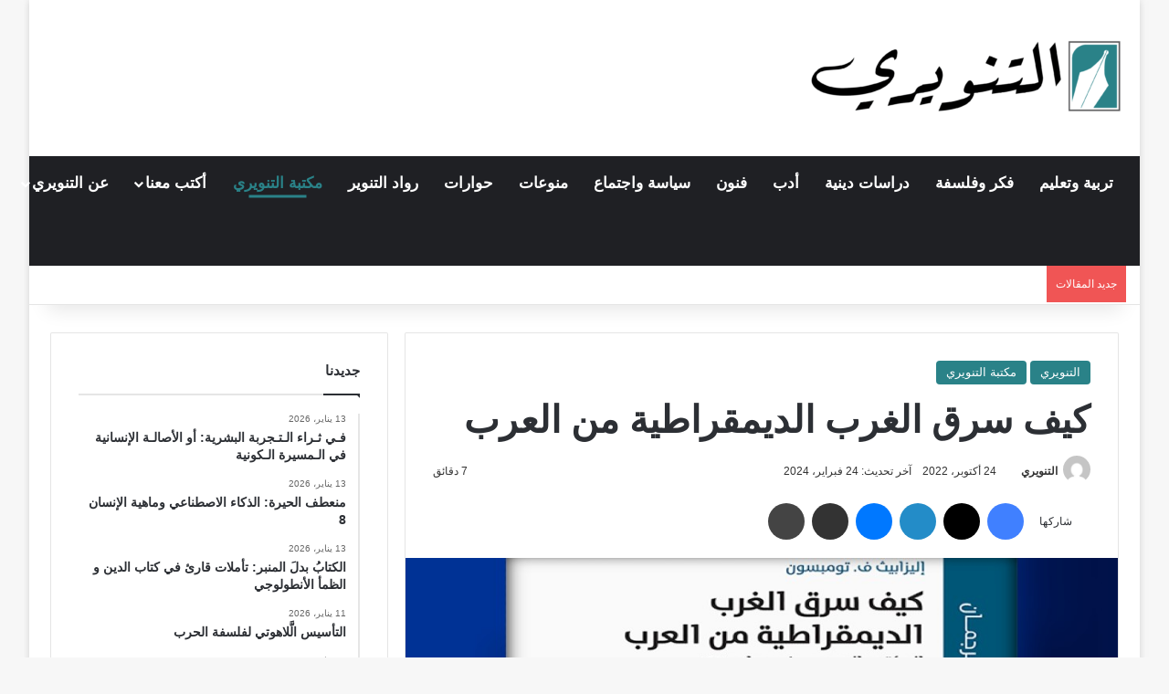

--- FILE ---
content_type: text/html; charset=UTF-8
request_url: https://altanweeri.net/9038/%D9%83%D9%8A%D9%81-%D8%B3%D8%B1%D9%82-%D8%A7%D9%84%D8%BA%D8%B1%D8%A8-%D8%A7%D9%84%D8%AF%D9%8A%D9%85%D9%82%D8%B1%D8%A7%D8%B7%D9%8A%D8%A9-%D9%85%D9%86-%D8%A7%D9%84%D8%B9%D8%B1%D8%A8/
body_size: 68058
content:
<!DOCTYPE html><html dir="rtl" lang="ar" class="" data-skin="light"><head><script data-no-optimize="1">var litespeed_docref=sessionStorage.getItem("litespeed_docref");litespeed_docref&&(Object.defineProperty(document,"referrer",{get:function(){return litespeed_docref}}),sessionStorage.removeItem("litespeed_docref"));</script> <meta charset="UTF-8" /><link rel="profile" href="https://gmpg.org/xfn/11" /><meta http-equiv='x-dns-prefetch-control' content='on'><link rel='dns-prefetch' href='//cdnjs.cloudflare.com' /><link rel='dns-prefetch' href='//ajax.googleapis.com' /><link rel='dns-prefetch' href='//fonts.googleapis.com' /><link rel='dns-prefetch' href='//fonts.gstatic.com' /><link rel='dns-prefetch' href='//s.gravatar.com' /><link rel='dns-prefetch' href='//www.google-analytics.com' /><link rel='preload' as='script' href='https://ajax.googleapis.com/ajax/libs/webfont/1/webfont.js'><meta name='robots' content='index, follow, max-image-preview:large, max-snippet:-1, max-video-preview:-1' />
 <script id="google_gtagjs-js-consent-mode-data-layer" type="litespeed/javascript">window.dataLayer=window.dataLayer||[];function gtag(){dataLayer.push(arguments)}
gtag('consent','default',{"ad_personalization":"denied","ad_storage":"denied","ad_user_data":"denied","analytics_storage":"denied","functionality_storage":"denied","security_storage":"denied","personalization_storage":"denied","region":["AT","BE","BG","CH","CY","CZ","DE","DK","EE","ES","FI","FR","GB","GR","HR","HU","IE","IS","IT","LI","LT","LU","LV","MT","NL","NO","PL","PT","RO","SE","SI","SK"],"wait_for_update":500});window._googlesitekitConsentCategoryMap={"statistics":["analytics_storage"],"marketing":["ad_storage","ad_user_data","ad_personalization"],"functional":["functionality_storage","security_storage"],"preferences":["personalization_storage"]};window._googlesitekitConsents={"ad_personalization":"denied","ad_storage":"denied","ad_user_data":"denied","analytics_storage":"denied","functionality_storage":"denied","security_storage":"denied","personalization_storage":"denied","region":["AT","BE","BG","CH","CY","CZ","DE","DK","EE","ES","FI","FR","GB","GR","HR","HU","IE","IS","IT","LI","LT","LU","LV","MT","NL","NO","PL","PT","RO","SE","SI","SK"],"wait_for_update":500}</script> <title>كيف سرق الغرب الديمقراطية من العرب - التنويري</title><link rel="canonical" href="https://altanweeri.net/9038/كيف-سرق-الغرب-الديمقراطية-من-العرب/" /><meta property="og:locale" content="ar_AR" /><meta property="og:type" content="article" /><meta property="og:title" content="كيف سرق الغرب الديمقراطية من العرب" /><meta property="og:description" content="صدر عن المركز العربي للأبحاث ودراسة السياسات ضمن سلسلة ترجمان كتاب &#8220;كيف سرق الغرب الديمقراطية من العرب: المؤتمر السوري في عام 1920 وتدمير التحالف التاريخي الليبرالي &#8211; الإسلامي فيه&#8221;، للمؤلفة إليزابيث ف. تومبسون، وترجمه إلى العربية محمد م. الأرناؤوط. يقع في 600 صفحة، ويشتمل على ببليوغرافية وفهرس عام. يعالج الكتاب لحظة محورية في تاريخ العالم &hellip;" /><meta property="og:url" content="https://altanweeri.net/9038/كيف-سرق-الغرب-الديمقراطية-من-العرب/" /><meta property="og:site_name" content="التنويري" /><meta property="article:publisher" content="https://www.facebook.com/altanweeri/" /><meta property="article:published_time" content="2022-10-24T08:07:10+00:00" /><meta property="article:modified_time" content="2024-02-23T23:21:00+00:00" /><meta property="og:image" content="https://altanweeri.net/wp-content/uploads/2022/10/how-the-west-stole-democracy-from-the-arabs-pt-1.jpg" /><meta property="og:image:width" content="900" /><meta property="og:image:height" content="450" /><meta property="og:image:type" content="image/jpeg" /><meta name="author" content="التنويري" /><meta name="twitter:card" content="summary_large_image" /><meta name="twitter:creator" content="@Altanweeri" /><meta name="twitter:site" content="@Altanweeri" /><meta name="twitter:label1" content="كُتب بواسطة" /><meta name="twitter:data1" content="عبيدة فرج الله" /><meta name="twitter:label2" content="وقت القراءة المُقدّر" /><meta name="twitter:data2" content="14 دقيقة" /><meta name="twitter:label3" content="Written by" /><meta name="twitter:data3" content="التنويري" /> <script type="application/ld+json" class="yoast-schema-graph">{"@context":"https://schema.org","@graph":[{"@type":"Article","@id":"https://altanweeri.net/9038/%d9%83%d9%8a%d9%81-%d8%b3%d8%b1%d9%82-%d8%a7%d9%84%d8%ba%d8%b1%d8%a8-%d8%a7%d9%84%d8%af%d9%8a%d9%85%d9%82%d8%b1%d8%a7%d8%b7%d9%8a%d8%a9-%d9%85%d9%86-%d8%a7%d9%84%d8%b9%d8%b1%d8%a8/#article","isPartOf":{"@id":"https://altanweeri.net/9038/%d9%83%d9%8a%d9%81-%d8%b3%d8%b1%d9%82-%d8%a7%d9%84%d8%ba%d8%b1%d8%a8-%d8%a7%d9%84%d8%af%d9%8a%d9%85%d9%82%d8%b1%d8%a7%d8%b7%d9%8a%d8%a9-%d9%85%d9%86-%d8%a7%d9%84%d8%b9%d8%b1%d8%a8/"},"author":[{"@id":"https://altanweeri.net/#/schema/person/daa98cf90b71ea248bddc4d62dd9ff2a"}],"headline":"كيف سرق الغرب الديمقراطية من العرب","datePublished":"2022-10-24T08:07:10+00:00","dateModified":"2024-02-23T23:21:00+00:00","mainEntityOfPage":{"@id":"https://altanweeri.net/9038/%d9%83%d9%8a%d9%81-%d8%b3%d8%b1%d9%82-%d8%a7%d9%84%d8%ba%d8%b1%d8%a8-%d8%a7%d9%84%d8%af%d9%8a%d9%85%d9%82%d8%b1%d8%a7%d8%b7%d9%8a%d8%a9-%d9%85%d9%86-%d8%a7%d9%84%d8%b9%d8%b1%d8%a8/"},"wordCount":29,"commentCount":0,"image":{"@id":"https://altanweeri.net/9038/%d9%83%d9%8a%d9%81-%d8%b3%d8%b1%d9%82-%d8%a7%d9%84%d8%ba%d8%b1%d8%a8-%d8%a7%d9%84%d8%af%d9%8a%d9%85%d9%82%d8%b1%d8%a7%d8%b7%d9%8a%d8%a9-%d9%85%d9%86-%d8%a7%d9%84%d8%b9%d8%b1%d8%a8/#primaryimage"},"thumbnailUrl":"https://altanweeri.net/wp-content/uploads/2022/10/how-the-west-stole-democracy-from-the-arabs-pt-1.jpg","keywords":["إعلان استقلال سوريا","الإمبريالية","الحضارة الغربية","الديمقراطية"],"articleSection":["التنويري","مكتبة التنويري"],"inLanguage":"ar","potentialAction":[{"@type":"CommentAction","name":"Comment","target":["https://altanweeri.net/9038/%d9%83%d9%8a%d9%81-%d8%b3%d8%b1%d9%82-%d8%a7%d9%84%d8%ba%d8%b1%d8%a8-%d8%a7%d9%84%d8%af%d9%8a%d9%85%d9%82%d8%b1%d8%a7%d8%b7%d9%8a%d8%a9-%d9%85%d9%86-%d8%a7%d9%84%d8%b9%d8%b1%d8%a8/#respond"]}]},{"@type":"WebPage","@id":"https://altanweeri.net/9038/%d9%83%d9%8a%d9%81-%d8%b3%d8%b1%d9%82-%d8%a7%d9%84%d8%ba%d8%b1%d8%a8-%d8%a7%d9%84%d8%af%d9%8a%d9%85%d9%82%d8%b1%d8%a7%d8%b7%d9%8a%d8%a9-%d9%85%d9%86-%d8%a7%d9%84%d8%b9%d8%b1%d8%a8/","url":"https://altanweeri.net/9038/%d9%83%d9%8a%d9%81-%d8%b3%d8%b1%d9%82-%d8%a7%d9%84%d8%ba%d8%b1%d8%a8-%d8%a7%d9%84%d8%af%d9%8a%d9%85%d9%82%d8%b1%d8%a7%d8%b7%d9%8a%d8%a9-%d9%85%d9%86-%d8%a7%d9%84%d8%b9%d8%b1%d8%a8/","name":"كيف سرق الغرب الديمقراطية من العرب - التنويري","isPartOf":{"@id":"https://altanweeri.net/#website"},"primaryImageOfPage":{"@id":"https://altanweeri.net/9038/%d9%83%d9%8a%d9%81-%d8%b3%d8%b1%d9%82-%d8%a7%d9%84%d8%ba%d8%b1%d8%a8-%d8%a7%d9%84%d8%af%d9%8a%d9%85%d9%82%d8%b1%d8%a7%d8%b7%d9%8a%d8%a9-%d9%85%d9%86-%d8%a7%d9%84%d8%b9%d8%b1%d8%a8/#primaryimage"},"image":{"@id":"https://altanweeri.net/9038/%d9%83%d9%8a%d9%81-%d8%b3%d8%b1%d9%82-%d8%a7%d9%84%d8%ba%d8%b1%d8%a8-%d8%a7%d9%84%d8%af%d9%8a%d9%85%d9%82%d8%b1%d8%a7%d8%b7%d9%8a%d8%a9-%d9%85%d9%86-%d8%a7%d9%84%d8%b9%d8%b1%d8%a8/#primaryimage"},"thumbnailUrl":"https://altanweeri.net/wp-content/uploads/2022/10/how-the-west-stole-democracy-from-the-arabs-pt-1.jpg","datePublished":"2022-10-24T08:07:10+00:00","dateModified":"2024-02-23T23:21:00+00:00","author":{"@id":"https://altanweeri.net/#/schema/person/b3b162310131eec999f225616523b9ef"},"breadcrumb":{"@id":"https://altanweeri.net/9038/%d9%83%d9%8a%d9%81-%d8%b3%d8%b1%d9%82-%d8%a7%d9%84%d8%ba%d8%b1%d8%a8-%d8%a7%d9%84%d8%af%d9%8a%d9%85%d9%82%d8%b1%d8%a7%d8%b7%d9%8a%d8%a9-%d9%85%d9%86-%d8%a7%d9%84%d8%b9%d8%b1%d8%a8/#breadcrumb"},"inLanguage":"ar","potentialAction":[{"@type":"ReadAction","target":["https://altanweeri.net/9038/%d9%83%d9%8a%d9%81-%d8%b3%d8%b1%d9%82-%d8%a7%d9%84%d8%ba%d8%b1%d8%a8-%d8%a7%d9%84%d8%af%d9%8a%d9%85%d9%82%d8%b1%d8%a7%d8%b7%d9%8a%d8%a9-%d9%85%d9%86-%d8%a7%d9%84%d8%b9%d8%b1%d8%a8/"]}]},{"@type":"ImageObject","inLanguage":"ar","@id":"https://altanweeri.net/9038/%d9%83%d9%8a%d9%81-%d8%b3%d8%b1%d9%82-%d8%a7%d9%84%d8%ba%d8%b1%d8%a8-%d8%a7%d9%84%d8%af%d9%8a%d9%85%d9%82%d8%b1%d8%a7%d8%b7%d9%8a%d8%a9-%d9%85%d9%86-%d8%a7%d9%84%d8%b9%d8%b1%d8%a8/#primaryimage","url":"https://altanweeri.net/wp-content/uploads/2022/10/how-the-west-stole-democracy-from-the-arabs-pt-1.jpg","contentUrl":"https://altanweeri.net/wp-content/uploads/2022/10/how-the-west-stole-democracy-from-the-arabs-pt-1.jpg","width":900,"height":450,"caption":"غلاف كتاب: كيف سرق الغرب الديمقراطية من العرب"},{"@type":"BreadcrumbList","@id":"https://altanweeri.net/9038/%d9%83%d9%8a%d9%81-%d8%b3%d8%b1%d9%82-%d8%a7%d9%84%d8%ba%d8%b1%d8%a8-%d8%a7%d9%84%d8%af%d9%8a%d9%85%d9%82%d8%b1%d8%a7%d8%b7%d9%8a%d8%a9-%d9%85%d9%86-%d8%a7%d9%84%d8%b9%d8%b1%d8%a8/#breadcrumb","itemListElement":[{"@type":"ListItem","position":1,"name":"الرئيسية","item":"https://altanweeri.net/"},{"@type":"ListItem","position":2,"name":"كيف سرق الغرب الديمقراطية من العرب"}]},{"@type":"WebSite","@id":"https://altanweeri.net/#website","url":"https://altanweeri.net/","name":"التنويري","description":"مجلة فكرية إلكترونية وورقية","alternateName":"التنويري - Altanweeri","potentialAction":[{"@type":"SearchAction","target":{"@type":"EntryPoint","urlTemplate":"https://altanweeri.net/?s={search_term_string}"},"query-input":{"@type":"PropertyValueSpecification","valueRequired":true,"valueName":"search_term_string"}}],"inLanguage":"ar"},{"@type":"Person","@id":"https://altanweeri.net/#/schema/person/daa98cf90b71ea248bddc4d62dd9ff2a","name":"التنويري","image":{"@type":"ImageObject","inLanguage":"ar","@id":"https://altanweeri.net/#/schema/person/image/77fd68163a7a813a931a8585a189f900","url":"https://altanweeri.net/wp-content/litespeed/avatar/3f71856d6739881f831ad71e1ce4f7f5.jpg?ver=1768510254","contentUrl":"https://altanweeri.net/wp-content/litespeed/avatar/3f71856d6739881f831ad71e1ce4f7f5.jpg?ver=1768510254","caption":"التنويري"},"url":"https://altanweeri.net/author/editor/"}]}</script> <link rel='dns-prefetch' href='//secure.gravatar.com' /><link rel='dns-prefetch' href='//news.google.com' /><link rel='dns-prefetch' href='//www.googletagmanager.com' /><link rel='dns-prefetch' href='//stats.wp.com' /><link rel='dns-prefetch' href='//v0.wordpress.com' /><link rel='dns-prefetch' href='//jetpack.wordpress.com' /><link rel='dns-prefetch' href='//s0.wp.com' /><link rel='dns-prefetch' href='//public-api.wordpress.com' /><link rel='dns-prefetch' href='//0.gravatar.com' /><link rel='dns-prefetch' href='//1.gravatar.com' /><link rel='dns-prefetch' href='//2.gravatar.com' /><link rel='preconnect' href='//c0.wp.com' /><link rel="alternate" type="application/rss+xml" title="التنويري &laquo; الخلاصة" href="https://altanweeri.net/feed/" /><link rel="alternate" type="application/rss+xml" title="التنويري &laquo; خلاصة التعليقات" href="https://altanweeri.net/comments/feed/" /> <script type="litespeed/javascript">try{if('undefined'!=typeof localStorage){var tieSkin=localStorage.getItem('tie-skin')}
if(tieSkin==null&&window.matchMedia){var tieSkin='light';if(window.matchMedia('(prefers-color-scheme: dark)').matches){var tieSkin='dark'}}
var html=document.getElementsByTagName('html')[0].classList,htmlSkin='light';if(html.contains('dark-skin')){htmlSkin='dark'}
if(tieSkin!=null&&tieSkin!=htmlSkin){html.add('tie-skin-inverted');var tieSkinInverted=!0}
if(tieSkin=='dark'){html.add('dark-skin')}else if(tieSkin=='light'){html.remove('dark-skin')}}catch(e){console.log(e)}</script> <style type="text/css">:root{				
			--tie-preset-gradient-1: linear-gradient(135deg, rgba(6, 147, 227, 1) 0%, rgb(155, 81, 224) 100%);
			--tie-preset-gradient-2: linear-gradient(135deg, rgb(122, 220, 180) 0%, rgb(0, 208, 130) 100%);
			--tie-preset-gradient-3: linear-gradient(135deg, rgba(252, 185, 0, 1) 0%, rgba(255, 105, 0, 1) 100%);
			--tie-preset-gradient-4: linear-gradient(135deg, rgba(255, 105, 0, 1) 0%, rgb(207, 46, 46) 100%);
			--tie-preset-gradient-5: linear-gradient(135deg, rgb(238, 238, 238) 0%, rgb(169, 184, 195) 100%);
			--tie-preset-gradient-6: linear-gradient(135deg, rgb(74, 234, 220) 0%, rgb(151, 120, 209) 20%, rgb(207, 42, 186) 40%, rgb(238, 44, 130) 60%, rgb(251, 105, 98) 80%, rgb(254, 248, 76) 100%);
			--tie-preset-gradient-7: linear-gradient(135deg, rgb(255, 206, 236) 0%, rgb(152, 150, 240) 100%);
			--tie-preset-gradient-8: linear-gradient(135deg, rgb(254, 205, 165) 0%, rgb(254, 45, 45) 50%, rgb(107, 0, 62) 100%);
			--tie-preset-gradient-9: linear-gradient(135deg, rgb(255, 203, 112) 0%, rgb(199, 81, 192) 50%, rgb(65, 88, 208) 100%);
			--tie-preset-gradient-10: linear-gradient(135deg, rgb(255, 245, 203) 0%, rgb(182, 227, 212) 50%, rgb(51, 167, 181) 100%);
			--tie-preset-gradient-11: linear-gradient(135deg, rgb(202, 248, 128) 0%, rgb(113, 206, 126) 100%);
			--tie-preset-gradient-12: linear-gradient(135deg, rgb(2, 3, 129) 0%, rgb(40, 116, 252) 100%);
			--tie-preset-gradient-13: linear-gradient(135deg, #4D34FA, #ad34fa);
			--tie-preset-gradient-14: linear-gradient(135deg, #0057FF, #31B5FF);
			--tie-preset-gradient-15: linear-gradient(135deg, #FF007A, #FF81BD);
			--tie-preset-gradient-16: linear-gradient(135deg, #14111E, #4B4462);
			--tie-preset-gradient-17: linear-gradient(135deg, #F32758, #FFC581);

			
					--main-nav-background: #1f2024;
					--main-nav-secondry-background: rgba(0,0,0,0.2);
					--main-nav-primary-color: #0088ff;
					--main-nav-contrast-primary-color: #FFFFFF;
					--main-nav-text-color: #FFFFFF;
					--main-nav-secondry-text-color: rgba(225,255,255,0.5);
					--main-nav-main-border-color: rgba(255,255,255,0.07);
					--main-nav-secondry-border-color: rgba(255,255,255,0.04);
				
			}</style><link rel="alternate" title="oEmbed (JSON)" type="application/json+oembed" href="https://altanweeri.net/wp-json/oembed/1.0/embed?url=https%3A%2F%2Faltanweeri.net%2F9038%2F%25d9%2583%25d9%258a%25d9%2581-%25d8%25b3%25d8%25b1%25d9%2582-%25d8%25a7%25d9%2584%25d8%25ba%25d8%25b1%25d8%25a8-%25d8%25a7%25d9%2584%25d8%25af%25d9%258a%25d9%2585%25d9%2582%25d8%25b1%25d8%25a7%25d8%25b7%25d9%258a%25d8%25a9-%25d9%2585%25d9%2586-%25d8%25a7%25d9%2584%25d8%25b9%25d8%25b1%25d8%25a8%2F" /><link rel="alternate" title="oEmbed (XML)" type="text/xml+oembed" href="https://altanweeri.net/wp-json/oembed/1.0/embed?url=https%3A%2F%2Faltanweeri.net%2F9038%2F%25d9%2583%25d9%258a%25d9%2581-%25d8%25b3%25d8%25b1%25d9%2582-%25d8%25a7%25d9%2584%25d8%25ba%25d8%25b1%25d8%25a8-%25d8%25a7%25d9%2584%25d8%25af%25d9%258a%25d9%2585%25d9%2582%25d8%25b1%25d8%25a7%25d8%25b7%25d9%258a%25d8%25a9-%25d9%2585%25d9%2586-%25d8%25a7%25d9%2584%25d8%25b9%25d8%25b1%25d8%25a8%2F&#038;format=xml" /><meta name="viewport" content="width=device-width, initial-scale=1.0" /><style id='wp-img-auto-sizes-contain-inline-css' type='text/css'>img:is([sizes=auto i],[sizes^="auto," i]){contain-intrinsic-size:3000px 1500px}
/*# sourceURL=wp-img-auto-sizes-contain-inline-css */</style><link data-optimized="2" rel="stylesheet" href="https://altanweeri.net/wp-content/litespeed/css/ca436a47d5179f2ef1e04ad554f4e16e.css?ver=d7f40" /><link rel='stylesheet' id='wp-block-library-rtl-css' href='https://c0.wp.com/c/6.9/wp-includes/css/dist/block-library/style-rtl.min.css' type='text/css' media='all' /><style id='wp-block-group-inline-css' type='text/css'>.wp-block-group{box-sizing:border-box}:where(.wp-block-group.wp-block-group-is-layout-constrained){position:relative}
/*# sourceURL=https://c0.wp.com/c/6.9/wp-includes/blocks/group/style.min.css */</style><style id='wp-block-group-theme-inline-css' type='text/css'>:where(.wp-block-group.has-background){padding:1.25em 2.375em}
/*# sourceURL=https://c0.wp.com/c/6.9/wp-includes/blocks/group/theme.min.css */</style><style id='wp-block-separator-inline-css' type='text/css'>@charset "UTF-8";.wp-block-separator{border:none;border-top:2px solid}:root :where(.wp-block-separator.is-style-dots){height:auto;line-height:1;text-align:center}:root :where(.wp-block-separator.is-style-dots):before{color:currentColor;content:"···";font-family:serif;font-size:1.5em;letter-spacing:2em;padding-left:2em}.wp-block-separator.is-style-dots{background:none!important;border:none!important}
/*# sourceURL=https://c0.wp.com/c/6.9/wp-includes/blocks/separator/style.min.css */</style><style id='wp-block-separator-theme-inline-css' type='text/css'>.wp-block-separator.has-css-opacity{opacity:.4}.wp-block-separator{border:none;border-bottom:2px solid;margin-left:auto;margin-right:auto}.wp-block-separator.has-alpha-channel-opacity{opacity:1}.wp-block-separator:not(.is-style-wide):not(.is-style-dots){width:100px}.wp-block-separator.has-background:not(.is-style-dots){border-bottom:none;height:1px}.wp-block-separator.has-background:not(.is-style-wide):not(.is-style-dots){height:2px}
/*# sourceURL=https://c0.wp.com/c/6.9/wp-includes/blocks/separator/theme.min.css */</style><style id='global-styles-inline-css' type='text/css'>:root{--wp--preset--aspect-ratio--square: 1;--wp--preset--aspect-ratio--4-3: 4/3;--wp--preset--aspect-ratio--3-4: 3/4;--wp--preset--aspect-ratio--3-2: 3/2;--wp--preset--aspect-ratio--2-3: 2/3;--wp--preset--aspect-ratio--16-9: 16/9;--wp--preset--aspect-ratio--9-16: 9/16;--wp--preset--color--black: #000000;--wp--preset--color--cyan-bluish-gray: #abb8c3;--wp--preset--color--white: #ffffff;--wp--preset--color--pale-pink: #f78da7;--wp--preset--color--vivid-red: #cf2e2e;--wp--preset--color--luminous-vivid-orange: #ff6900;--wp--preset--color--luminous-vivid-amber: #fcb900;--wp--preset--color--light-green-cyan: #7bdcb5;--wp--preset--color--vivid-green-cyan: #00d084;--wp--preset--color--pale-cyan-blue: #8ed1fc;--wp--preset--color--vivid-cyan-blue: #0693e3;--wp--preset--color--vivid-purple: #9b51e0;--wp--preset--color--global-color: #2a8288;--wp--preset--gradient--vivid-cyan-blue-to-vivid-purple: linear-gradient(135deg,rgb(6,147,227) 0%,rgb(155,81,224) 100%);--wp--preset--gradient--light-green-cyan-to-vivid-green-cyan: linear-gradient(135deg,rgb(122,220,180) 0%,rgb(0,208,130) 100%);--wp--preset--gradient--luminous-vivid-amber-to-luminous-vivid-orange: linear-gradient(135deg,rgb(252,185,0) 0%,rgb(255,105,0) 100%);--wp--preset--gradient--luminous-vivid-orange-to-vivid-red: linear-gradient(135deg,rgb(255,105,0) 0%,rgb(207,46,46) 100%);--wp--preset--gradient--very-light-gray-to-cyan-bluish-gray: linear-gradient(135deg,rgb(238,238,238) 0%,rgb(169,184,195) 100%);--wp--preset--gradient--cool-to-warm-spectrum: linear-gradient(135deg,rgb(74,234,220) 0%,rgb(151,120,209) 20%,rgb(207,42,186) 40%,rgb(238,44,130) 60%,rgb(251,105,98) 80%,rgb(254,248,76) 100%);--wp--preset--gradient--blush-light-purple: linear-gradient(135deg,rgb(255,206,236) 0%,rgb(152,150,240) 100%);--wp--preset--gradient--blush-bordeaux: linear-gradient(135deg,rgb(254,205,165) 0%,rgb(254,45,45) 50%,rgb(107,0,62) 100%);--wp--preset--gradient--luminous-dusk: linear-gradient(135deg,rgb(255,203,112) 0%,rgb(199,81,192) 50%,rgb(65,88,208) 100%);--wp--preset--gradient--pale-ocean: linear-gradient(135deg,rgb(255,245,203) 0%,rgb(182,227,212) 50%,rgb(51,167,181) 100%);--wp--preset--gradient--electric-grass: linear-gradient(135deg,rgb(202,248,128) 0%,rgb(113,206,126) 100%);--wp--preset--gradient--midnight: linear-gradient(135deg,rgb(2,3,129) 0%,rgb(40,116,252) 100%);--wp--preset--font-size--small: 13px;--wp--preset--font-size--medium: 20px;--wp--preset--font-size--large: 36px;--wp--preset--font-size--x-large: 42px;--wp--preset--spacing--20: 0.44rem;--wp--preset--spacing--30: 0.67rem;--wp--preset--spacing--40: 1rem;--wp--preset--spacing--50: 1.5rem;--wp--preset--spacing--60: 2.25rem;--wp--preset--spacing--70: 3.38rem;--wp--preset--spacing--80: 5.06rem;--wp--preset--shadow--natural: 6px 6px 9px rgba(0, 0, 0, 0.2);--wp--preset--shadow--deep: 12px 12px 50px rgba(0, 0, 0, 0.4);--wp--preset--shadow--sharp: 6px 6px 0px rgba(0, 0, 0, 0.2);--wp--preset--shadow--outlined: 6px 6px 0px -3px rgb(255, 255, 255), 6px 6px rgb(0, 0, 0);--wp--preset--shadow--crisp: 6px 6px 0px rgb(0, 0, 0);}:where(.is-layout-flex){gap: 0.5em;}:where(.is-layout-grid){gap: 0.5em;}body .is-layout-flex{display: flex;}.is-layout-flex{flex-wrap: wrap;align-items: center;}.is-layout-flex > :is(*, div){margin: 0;}body .is-layout-grid{display: grid;}.is-layout-grid > :is(*, div){margin: 0;}:where(.wp-block-columns.is-layout-flex){gap: 2em;}:where(.wp-block-columns.is-layout-grid){gap: 2em;}:where(.wp-block-post-template.is-layout-flex){gap: 1.25em;}:where(.wp-block-post-template.is-layout-grid){gap: 1.25em;}.has-black-color{color: var(--wp--preset--color--black) !important;}.has-cyan-bluish-gray-color{color: var(--wp--preset--color--cyan-bluish-gray) !important;}.has-white-color{color: var(--wp--preset--color--white) !important;}.has-pale-pink-color{color: var(--wp--preset--color--pale-pink) !important;}.has-vivid-red-color{color: var(--wp--preset--color--vivid-red) !important;}.has-luminous-vivid-orange-color{color: var(--wp--preset--color--luminous-vivid-orange) !important;}.has-luminous-vivid-amber-color{color: var(--wp--preset--color--luminous-vivid-amber) !important;}.has-light-green-cyan-color{color: var(--wp--preset--color--light-green-cyan) !important;}.has-vivid-green-cyan-color{color: var(--wp--preset--color--vivid-green-cyan) !important;}.has-pale-cyan-blue-color{color: var(--wp--preset--color--pale-cyan-blue) !important;}.has-vivid-cyan-blue-color{color: var(--wp--preset--color--vivid-cyan-blue) !important;}.has-vivid-purple-color{color: var(--wp--preset--color--vivid-purple) !important;}.has-black-background-color{background-color: var(--wp--preset--color--black) !important;}.has-cyan-bluish-gray-background-color{background-color: var(--wp--preset--color--cyan-bluish-gray) !important;}.has-white-background-color{background-color: var(--wp--preset--color--white) !important;}.has-pale-pink-background-color{background-color: var(--wp--preset--color--pale-pink) !important;}.has-vivid-red-background-color{background-color: var(--wp--preset--color--vivid-red) !important;}.has-luminous-vivid-orange-background-color{background-color: var(--wp--preset--color--luminous-vivid-orange) !important;}.has-luminous-vivid-amber-background-color{background-color: var(--wp--preset--color--luminous-vivid-amber) !important;}.has-light-green-cyan-background-color{background-color: var(--wp--preset--color--light-green-cyan) !important;}.has-vivid-green-cyan-background-color{background-color: var(--wp--preset--color--vivid-green-cyan) !important;}.has-pale-cyan-blue-background-color{background-color: var(--wp--preset--color--pale-cyan-blue) !important;}.has-vivid-cyan-blue-background-color{background-color: var(--wp--preset--color--vivid-cyan-blue) !important;}.has-vivid-purple-background-color{background-color: var(--wp--preset--color--vivid-purple) !important;}.has-black-border-color{border-color: var(--wp--preset--color--black) !important;}.has-cyan-bluish-gray-border-color{border-color: var(--wp--preset--color--cyan-bluish-gray) !important;}.has-white-border-color{border-color: var(--wp--preset--color--white) !important;}.has-pale-pink-border-color{border-color: var(--wp--preset--color--pale-pink) !important;}.has-vivid-red-border-color{border-color: var(--wp--preset--color--vivid-red) !important;}.has-luminous-vivid-orange-border-color{border-color: var(--wp--preset--color--luminous-vivid-orange) !important;}.has-luminous-vivid-amber-border-color{border-color: var(--wp--preset--color--luminous-vivid-amber) !important;}.has-light-green-cyan-border-color{border-color: var(--wp--preset--color--light-green-cyan) !important;}.has-vivid-green-cyan-border-color{border-color: var(--wp--preset--color--vivid-green-cyan) !important;}.has-pale-cyan-blue-border-color{border-color: var(--wp--preset--color--pale-cyan-blue) !important;}.has-vivid-cyan-blue-border-color{border-color: var(--wp--preset--color--vivid-cyan-blue) !important;}.has-vivid-purple-border-color{border-color: var(--wp--preset--color--vivid-purple) !important;}.has-vivid-cyan-blue-to-vivid-purple-gradient-background{background: var(--wp--preset--gradient--vivid-cyan-blue-to-vivid-purple) !important;}.has-light-green-cyan-to-vivid-green-cyan-gradient-background{background: var(--wp--preset--gradient--light-green-cyan-to-vivid-green-cyan) !important;}.has-luminous-vivid-amber-to-luminous-vivid-orange-gradient-background{background: var(--wp--preset--gradient--luminous-vivid-amber-to-luminous-vivid-orange) !important;}.has-luminous-vivid-orange-to-vivid-red-gradient-background{background: var(--wp--preset--gradient--luminous-vivid-orange-to-vivid-red) !important;}.has-very-light-gray-to-cyan-bluish-gray-gradient-background{background: var(--wp--preset--gradient--very-light-gray-to-cyan-bluish-gray) !important;}.has-cool-to-warm-spectrum-gradient-background{background: var(--wp--preset--gradient--cool-to-warm-spectrum) !important;}.has-blush-light-purple-gradient-background{background: var(--wp--preset--gradient--blush-light-purple) !important;}.has-blush-bordeaux-gradient-background{background: var(--wp--preset--gradient--blush-bordeaux) !important;}.has-luminous-dusk-gradient-background{background: var(--wp--preset--gradient--luminous-dusk) !important;}.has-pale-ocean-gradient-background{background: var(--wp--preset--gradient--pale-ocean) !important;}.has-electric-grass-gradient-background{background: var(--wp--preset--gradient--electric-grass) !important;}.has-midnight-gradient-background{background: var(--wp--preset--gradient--midnight) !important;}.has-small-font-size{font-size: var(--wp--preset--font-size--small) !important;}.has-medium-font-size{font-size: var(--wp--preset--font-size--medium) !important;}.has-large-font-size{font-size: var(--wp--preset--font-size--large) !important;}.has-x-large-font-size{font-size: var(--wp--preset--font-size--x-large) !important;}
/*# sourceURL=global-styles-inline-css */</style><style id='core-block-supports-inline-css' type='text/css'>.wp-container-core-group-is-layout-bcfe9290 > :where(:not(.alignleft):not(.alignright):not(.alignfull)){max-width:480px;margin-left:auto !important;margin-right:auto !important;}.wp-container-core-group-is-layout-bcfe9290 > .alignwide{max-width:480px;}.wp-container-core-group-is-layout-bcfe9290 .alignfull{max-width:none;}
/*# sourceURL=core-block-supports-inline-css */</style><style id='classic-theme-styles-inline-css' type='text/css'>/*! This file is auto-generated */
.wp-block-button__link{color:#fff;background-color:#32373c;border-radius:9999px;box-shadow:none;text-decoration:none;padding:calc(.667em + 2px) calc(1.333em + 2px);font-size:1.125em}.wp-block-file__button{background:#32373c;color:#fff;text-decoration:none}
/*# sourceURL=/wp-includes/css/classic-themes.min.css */</style><style id='tie-css-print-inline-css' type='text/css'>.wf-active body{font-family: 'Tajawal';}.wf-active .logo-text,.wf-active h1,.wf-active h2,.wf-active h3,.wf-active h4,.wf-active h5,.wf-active h6,.wf-active .the-subtitle{font-family: 'Aref Ruqaa';}.wf-active #main-nav .main-menu > ul > li > a{font-family: 'Aref Ruqaa';}.wf-active blockquote p{font-family: 'Aref Ruqaa';}#main-nav .main-menu > ul > li > a{font-size: 17px;}#the-post .entry-content,#the-post .entry-content p{font-size: 19px;}:root:root{--brand-color: #2a8288;--dark-brand-color: #005056;--bright-color: #FFFFFF;--base-color: #2c2f34;}#reading-position-indicator{box-shadow: 0 0 10px rgba( 42,130,136,0.7);}:root:root{--brand-color: #2a8288;--dark-brand-color: #005056;--bright-color: #FFFFFF;--base-color: #2c2f34;}#reading-position-indicator{box-shadow: 0 0 10px rgba( 42,130,136,0.7);}.dark-skin .side-aside img,.dark-skin .site-footer img,.dark-skin .sidebar img,.dark-skin .main-content img{filter: brightness(.8) contrast(1.2);}#tie-container a.post-title:hover,#tie-container .post-title a:hover,#tie-container .thumb-overlay .thumb-title a:hover{background-size: 100% 2px;text-decoration: none !important;}a.post-title,.post-title a{background-image: linear-gradient(to bottom,#000 0%,#000 98%);background-size: 0 1px;background-repeat: no-repeat;background-position: left 100%;color: #000;}.dark-skin a.post-title,.dark-skin .post-title a{color: #fff;background-image: linear-gradient(to bottom,#fff 0%,#fff 98%);}#theme-header:not(.main-nav-boxed) #main-nav,.main-nav-boxed .main-menu-wrapper{border-right: 0 none !important;border-left : 0 none !important;border-top : 0 none !important;}#theme-header:not(.main-nav-boxed) #main-nav,.main-nav-boxed .main-menu-wrapper{border-right: 0 none !important;border-left : 0 none !important;border-bottom : 0 none !important;}#site-info{background-color: #2a8288;}#site-info,#site-info ul.social-icons li a:not(:hover) span{color: #ffffff;}.tie-insta-header {margin-bottom: 15px;}.tie-insta-avatar a {width: 70px;height: 70px;display: block;position: relative;float: left;margin-right: 15px;margin-bottom: 15px;}.tie-insta-avatar a:before {content: "";position: absolute;width: calc(100% + 6px);height: calc(100% + 6px);left: -3px;top: -3px;border-radius: 50%;background: #d6249f;background: radial-gradient(circle at 30% 107%,#fdf497 0%,#fdf497 5%,#fd5949 45%,#d6249f 60%,#285AEB 90%);}.tie-insta-avatar a:after {position: absolute;content: "";width: calc(100% + 3px);height: calc(100% + 3px);left: -2px;top: -2px;border-radius: 50%;background: #fff;}.dark-skin .tie-insta-avatar a:after {background: #27292d;}.tie-insta-avatar img {border-radius: 50%;position: relative;z-index: 2;transition: all 0.25s;}.tie-insta-avatar img:hover {box-shadow: 0px 0px 15px 0 #6b54c6;}.tie-insta-info {font-size: 1.3em;font-weight: bold;margin-bottom: 5px;}.entry p { margin-bottom: 25px; line-height: 1.7; text-align: justify;}
/*# sourceURL=tie-css-print-inline-css */</style><link rel='stylesheet' id='wp-block-paragraph-rtl-css' href='https://c0.wp.com/c/6.9/wp-includes/blocks/paragraph/style-rtl.min.css' type='text/css' media='all' /><link rel='stylesheet' id='wp-block-heading-rtl-css' href='https://c0.wp.com/c/6.9/wp-includes/blocks/heading/style-rtl.min.css' type='text/css' media='all' /><link rel='stylesheet' id='sharedaddy-css' href='https://c0.wp.com/p/jetpack/15.4/modules/sharedaddy/sharing.css' type='text/css' media='all' /><link rel='stylesheet' id='social-logos-css' href='https://c0.wp.com/p/jetpack/15.4/_inc/social-logos/social-logos.min.css' type='text/css' media='all' /> <script type="litespeed/javascript" data-src="https://c0.wp.com/c/6.9/wp-includes/js/jquery/jquery.min.js" id="jquery-core-js"></script> <script type="litespeed/javascript" data-src="https://c0.wp.com/c/6.9/wp-includes/js/jquery/jquery-migrate.min.js" id="jquery-migrate-js"></script> 
 <script type="litespeed/javascript" data-src="https://www.googletagmanager.com/gtag/js?id=G-K8LEBGYNJH" id="google_gtagjs-js"></script> <script id="google_gtagjs-js-after" type="litespeed/javascript">window.dataLayer=window.dataLayer||[];function gtag(){dataLayer.push(arguments)}
gtag("set","linker",{"domains":["altanweeri.net"]});gtag("js",new Date());gtag("set","developer_id.dZTNiMT",!0);gtag("config","G-K8LEBGYNJH");window._googlesitekit=window._googlesitekit||{};window._googlesitekit.throttledEvents=[];window._googlesitekit.gtagEvent=(name,data)=>{var key=JSON.stringify({name,data});if(!!window._googlesitekit.throttledEvents[key]){return}window._googlesitekit.throttledEvents[key]=!0;setTimeout(()=>{delete window._googlesitekit.throttledEvents[key]},5);gtag("event",name,{...data,event_source:"site-kit"})}</script> <link rel="https://api.w.org/" href="https://altanweeri.net/wp-json/" /><link rel="alternate" title="JSON" type="application/json" href="https://altanweeri.net/wp-json/wp/v2/posts/9038" /><link rel="EditURI" type="application/rsd+xml" title="RSD" href="https://altanweeri.net/xmlrpc.php?rsd" /><meta name="generator" content="WordPress 6.9" /><link rel='shortlink' href='https://wp.me/p8PrxV-2lM' /><meta name="generator" content="Site Kit by Google 1.170.0" /><style>img#wpstats{display:none}</style><meta http-equiv="X-UA-Compatible" content="IE=edge"><link rel="icon" href="https://altanweeri.net/wp-content/uploads/2017/06/cropped-logo-1-1-32x32.png" sizes="32x32" /><link rel="icon" href="https://altanweeri.net/wp-content/uploads/2017/06/cropped-logo-1-1-192x192.png" sizes="192x192" /><link rel="apple-touch-icon" href="https://altanweeri.net/wp-content/uploads/2017/06/cropped-logo-1-1-180x180.png" /><meta name="msapplication-TileImage" content="https://altanweeri.net/wp-content/uploads/2017/06/cropped-logo-1-1-270x270.png" /><style id='jetpack-block-subscriptions-inline-css' type='text/css'>.is-style-compact .is-not-subscriber .wp-block-button__link,.is-style-compact .is-not-subscriber .wp-block-jetpack-subscriptions__button{border-end-start-radius:0!important;border-start-start-radius:0!important;margin-inline-start:0!important}.is-style-compact .is-not-subscriber .components-text-control__input,.is-style-compact .is-not-subscriber p#subscribe-email input[type=email]{border-end-end-radius:0!important;border-start-end-radius:0!important}.is-style-compact:not(.wp-block-jetpack-subscriptions__use-newline) .components-text-control__input{border-inline-end-width:0!important}.wp-block-jetpack-subscriptions.wp-block-jetpack-subscriptions__supports-newline .wp-block-jetpack-subscriptions__form-container{display:flex;flex-direction:column}.wp-block-jetpack-subscriptions.wp-block-jetpack-subscriptions__supports-newline:not(.wp-block-jetpack-subscriptions__use-newline) .is-not-subscriber .wp-block-jetpack-subscriptions__form-elements{align-items:flex-start;display:flex}.wp-block-jetpack-subscriptions.wp-block-jetpack-subscriptions__supports-newline:not(.wp-block-jetpack-subscriptions__use-newline) p#subscribe-submit{display:flex;justify-content:center}.wp-block-jetpack-subscriptions.wp-block-jetpack-subscriptions__supports-newline .wp-block-jetpack-subscriptions__form .wp-block-jetpack-subscriptions__button,.wp-block-jetpack-subscriptions.wp-block-jetpack-subscriptions__supports-newline .wp-block-jetpack-subscriptions__form .wp-block-jetpack-subscriptions__textfield .components-text-control__input,.wp-block-jetpack-subscriptions.wp-block-jetpack-subscriptions__supports-newline .wp-block-jetpack-subscriptions__form button,.wp-block-jetpack-subscriptions.wp-block-jetpack-subscriptions__supports-newline .wp-block-jetpack-subscriptions__form input[type=email],.wp-block-jetpack-subscriptions.wp-block-jetpack-subscriptions__supports-newline form .wp-block-jetpack-subscriptions__button,.wp-block-jetpack-subscriptions.wp-block-jetpack-subscriptions__supports-newline form .wp-block-jetpack-subscriptions__textfield .components-text-control__input,.wp-block-jetpack-subscriptions.wp-block-jetpack-subscriptions__supports-newline form button,.wp-block-jetpack-subscriptions.wp-block-jetpack-subscriptions__supports-newline form input[type=email]{box-sizing:border-box;cursor:pointer;line-height:1.3;min-width:auto!important;white-space:nowrap!important}.wp-block-jetpack-subscriptions.wp-block-jetpack-subscriptions__supports-newline .wp-block-jetpack-subscriptions__form input[type=email]::placeholder,.wp-block-jetpack-subscriptions.wp-block-jetpack-subscriptions__supports-newline .wp-block-jetpack-subscriptions__form input[type=email]:disabled,.wp-block-jetpack-subscriptions.wp-block-jetpack-subscriptions__supports-newline form input[type=email]::placeholder,.wp-block-jetpack-subscriptions.wp-block-jetpack-subscriptions__supports-newline form input[type=email]:disabled{color:currentColor;opacity:.5}.wp-block-jetpack-subscriptions.wp-block-jetpack-subscriptions__supports-newline .wp-block-jetpack-subscriptions__form .wp-block-jetpack-subscriptions__button,.wp-block-jetpack-subscriptions.wp-block-jetpack-subscriptions__supports-newline .wp-block-jetpack-subscriptions__form button,.wp-block-jetpack-subscriptions.wp-block-jetpack-subscriptions__supports-newline form .wp-block-jetpack-subscriptions__button,.wp-block-jetpack-subscriptions.wp-block-jetpack-subscriptions__supports-newline form button{border-color:#0000;border-style:solid}.wp-block-jetpack-subscriptions.wp-block-jetpack-subscriptions__supports-newline .wp-block-jetpack-subscriptions__form .wp-block-jetpack-subscriptions__textfield,.wp-block-jetpack-subscriptions.wp-block-jetpack-subscriptions__supports-newline .wp-block-jetpack-subscriptions__form p#subscribe-email,.wp-block-jetpack-subscriptions.wp-block-jetpack-subscriptions__supports-newline form .wp-block-jetpack-subscriptions__textfield,.wp-block-jetpack-subscriptions.wp-block-jetpack-subscriptions__supports-newline form p#subscribe-email{background:#0000;flex-grow:1}.wp-block-jetpack-subscriptions.wp-block-jetpack-subscriptions__supports-newline .wp-block-jetpack-subscriptions__form .wp-block-jetpack-subscriptions__textfield .components-base-control__field,.wp-block-jetpack-subscriptions.wp-block-jetpack-subscriptions__supports-newline .wp-block-jetpack-subscriptions__form .wp-block-jetpack-subscriptions__textfield .components-text-control__input,.wp-block-jetpack-subscriptions.wp-block-jetpack-subscriptions__supports-newline .wp-block-jetpack-subscriptions__form .wp-block-jetpack-subscriptions__textfield input[type=email],.wp-block-jetpack-subscriptions.wp-block-jetpack-subscriptions__supports-newline .wp-block-jetpack-subscriptions__form p#subscribe-email .components-base-control__field,.wp-block-jetpack-subscriptions.wp-block-jetpack-subscriptions__supports-newline .wp-block-jetpack-subscriptions__form p#subscribe-email .components-text-control__input,.wp-block-jetpack-subscriptions.wp-block-jetpack-subscriptions__supports-newline .wp-block-jetpack-subscriptions__form p#subscribe-email input[type=email],.wp-block-jetpack-subscriptions.wp-block-jetpack-subscriptions__supports-newline form .wp-block-jetpack-subscriptions__textfield .components-base-control__field,.wp-block-jetpack-subscriptions.wp-block-jetpack-subscriptions__supports-newline form .wp-block-jetpack-subscriptions__textfield .components-text-control__input,.wp-block-jetpack-subscriptions.wp-block-jetpack-subscriptions__supports-newline form .wp-block-jetpack-subscriptions__textfield input[type=email],.wp-block-jetpack-subscriptions.wp-block-jetpack-subscriptions__supports-newline form p#subscribe-email .components-base-control__field,.wp-block-jetpack-subscriptions.wp-block-jetpack-subscriptions__supports-newline form p#subscribe-email .components-text-control__input,.wp-block-jetpack-subscriptions.wp-block-jetpack-subscriptions__supports-newline form p#subscribe-email input[type=email]{height:auto;margin:0;width:100%}.wp-block-jetpack-subscriptions.wp-block-jetpack-subscriptions__supports-newline .wp-block-jetpack-subscriptions__form p#subscribe-email,.wp-block-jetpack-subscriptions.wp-block-jetpack-subscriptions__supports-newline .wp-block-jetpack-subscriptions__form p#subscribe-submit,.wp-block-jetpack-subscriptions.wp-block-jetpack-subscriptions__supports-newline form p#subscribe-email,.wp-block-jetpack-subscriptions.wp-block-jetpack-subscriptions__supports-newline form p#subscribe-submit{line-height:0;margin:0;padding:0}.wp-block-jetpack-subscriptions.wp-block-jetpack-subscriptions__supports-newline.wp-block-jetpack-subscriptions__show-subs .wp-block-jetpack-subscriptions__subscount{font-size:16px;margin:8px 0;text-align:end}.wp-block-jetpack-subscriptions.wp-block-jetpack-subscriptions__supports-newline.wp-block-jetpack-subscriptions__use-newline .wp-block-jetpack-subscriptions__form-elements{display:block}.wp-block-jetpack-subscriptions.wp-block-jetpack-subscriptions__supports-newline.wp-block-jetpack-subscriptions__use-newline .wp-block-jetpack-subscriptions__button,.wp-block-jetpack-subscriptions.wp-block-jetpack-subscriptions__supports-newline.wp-block-jetpack-subscriptions__use-newline button{display:inline-block;max-width:100%}.wp-block-jetpack-subscriptions.wp-block-jetpack-subscriptions__supports-newline.wp-block-jetpack-subscriptions__use-newline .wp-block-jetpack-subscriptions__subscount{text-align:start}#subscribe-submit.is-link{text-align:center;width:auto!important}#subscribe-submit.is-link a{margin-right:0!important;margin-top:0!important;width:auto!important}@keyframes jetpack-memberships_button__spinner-animation{to{transform:rotate(-1turn)}}.jetpack-memberships-spinner{display:none;height:1em;margin:0 5px 0 0;width:1em}.jetpack-memberships-spinner svg{height:100%;margin-bottom:-2px;width:100%}.jetpack-memberships-spinner-rotating{animation:jetpack-memberships_button__spinner-animation .75s linear infinite;transform-origin:center}.is-loading .jetpack-memberships-spinner{display:inline-block}body.jetpack-memberships-modal-open{overflow:hidden}dialog.jetpack-memberships-modal{opacity:1}dialog.jetpack-memberships-modal,dialog.jetpack-memberships-modal iframe{background:#0000;border:0;bottom:0;box-shadow:none;height:100%;left:0;margin:0;padding:0;position:fixed;right:0;top:0;width:100%}dialog.jetpack-memberships-modal::backdrop{background-color:#000;opacity:.7;transition:opacity .2s ease-out}dialog.jetpack-memberships-modal.is-loading,dialog.jetpack-memberships-modal.is-loading::backdrop{opacity:0}
/*# sourceURL=https://altanweeri.net/wp-content/plugins/jetpack/_inc/blocks/subscriptions/view.rtl.css?minify=false */</style></head><body id="tie-body" class="rtl wp-singular post-template-default single single-post postid-9038 single-format-standard wp-theme-jannah tie-no-js boxed-layout wrapper-has-shadow block-head-1 magazine1 is-thumb-overlay-disabled is-desktop is-header-layout-3 sidebar-left has-sidebar post-layout-1 narrow-title-narrow-media has-mobile-share"><div class="background-overlay"><div id="tie-container" class="site tie-container"><div id="tie-wrapper"><header id="theme-header" class="theme-header header-layout-3 main-nav-dark main-nav-default-dark main-nav-below no-stream-item top-nav-active top-nav-light top-nav-default-light top-nav-below top-nav-below-main-nav has-shadow is-stretch-header has-normal-width-logo mobile-header-centered"><div class="container header-container"><div class="tie-row logo-row"><div class="logo-wrapper"><div class="tie-col-md-4 logo-container clearfix"><div id="mobile-header-components-area_1" class="mobile-header-components"></div><div id="logo" class="image-logo" >
<a title="التنويري" href="https://altanweeri.net/">
<picture id="tie-logo-default" class="tie-logo-default tie-logo-picture">
<source class="tie-logo-source-default tie-logo-source" srcset="https://altanweeri.net/wp-content/uploads/2018/07/logo-1-e1731940751941.png">
<img data-lazyloaded="1" src="[data-uri]" class="tie-logo-img-default tie-logo-img" data-src="https://altanweeri.net/wp-content/uploads/2018/07/logo-1-e1731940751941.png" alt="التنويري" width="350" height="90" style="max-height:90px; width: auto;" />
</picture>
<picture id="tie-logo-inverted" class="tie-logo-inverted tie-logo-picture">
<source class="tie-logo-source-inverted tie-logo-source" id="tie-logo-inverted-source" srcset="https://altanweeri.net/wp-content/uploads/2025/11/logo.png">
<img data-lazyloaded="1" src="[data-uri]" class="tie-logo-img-inverted tie-logo-img" loading="lazy" id="tie-logo-inverted-img" data-src="https://altanweeri.net/wp-content/uploads/2025/11/logo.png" alt="التنويري" width="350" height="90" style="max-height:90px; width: auto;" />
</picture>
</a></div><div id="mobile-header-components-area_2" class="mobile-header-components"></div></div></div></div></div><div class="main-nav-wrapper"><nav id="main-nav" data-skin="search-in-main-nav" class="main-nav header-nav live-search-parent menu-style-line menu-style-minimal"  aria-label="القائمة الرئيسية"><div class="container"><div class="main-menu-wrapper"><div id="menu-components-wrap"><div class="main-menu main-menu-wrap"><div id="main-nav-menu" class="main-menu header-menu"><ul id="menu-menu" class="menu"><li id="menu-item-1753" class="menu-item menu-item-type-taxonomy menu-item-object-category menu-item-1753"><a href="https://altanweeri.net/category/tt/">تربية وتعليم</a></li><li id="menu-item-1965" class="menu-item menu-item-type-taxonomy menu-item-object-category menu-item-1965"><a href="https://altanweeri.net/category/ff/">فكر وفلسفة</a></li><li id="menu-item-1754" class="menu-item menu-item-type-taxonomy menu-item-object-category menu-item-1754"><a href="https://altanweeri.net/category/dq/">دراسات دينية</a></li><li id="menu-item-4145" class="menu-item menu-item-type-taxonomy menu-item-object-category menu-item-4145"><a href="https://altanweeri.net/category/adab/">أدب</a></li><li id="menu-item-4146" class="menu-item menu-item-type-taxonomy menu-item-object-category menu-item-4146"><a href="https://altanweeri.net/category/fonon/">فنون</a></li><li id="menu-item-1752" class="menu-item menu-item-type-taxonomy menu-item-object-category menu-item-1752"><a href="https://altanweeri.net/category/ig/">سياسة واجتماع</a></li><li id="menu-item-7110" class="menu-item menu-item-type-taxonomy menu-item-object-category menu-item-7110"><a href="https://altanweeri.net/category/%d9%85%d9%86%d9%88%d8%b9%d8%a7%d8%aa/">منوعات</a></li><li id="menu-item-1875" class="menu-item menu-item-type-taxonomy menu-item-object-category menu-item-1875"><a href="https://altanweeri.net/category/he/">حوارات</a></li><li id="menu-item-1876" class="menu-item menu-item-type-taxonomy menu-item-object-category menu-item-1876"><a href="https://altanweeri.net/category/rt/">رواد التنوير</a></li><li id="menu-item-1877" class="menu-item menu-item-type-taxonomy menu-item-object-category current-post-ancestor current-menu-parent current-post-parent menu-item-1877 tie-current-menu"><a href="https://altanweeri.net/category/mt/">مكتبة التنويري</a></li><li id="menu-item-3232" class="menu-item menu-item-type-custom menu-item-object-custom menu-item-has-children menu-item-3232"><a href="#">أكتب معنا</a><ul class="sub-menu menu-sub-content"><li id="menu-item-3229" class="menu-item menu-item-type-post_type menu-item-object-page menu-item-3229"><a href="https://altanweeri.net/%d9%82%d9%88%d8%a7%d8%b9%d8%af-%d8%a7%d9%84%d9%86%d8%b4%d8%b1/">قواعد النشر</a></li><li id="menu-item-2128" class="menu-item menu-item-type-post_type menu-item-object-page menu-item-2128"><a href="https://altanweeri.net/%d8%a7%d9%83%d8%aa%d8%a8-%d9%85%d8%b9%d9%86%d8%a7/">أرسل مشاركتك</a></li></ul></li><li id="menu-item-1892" class="menu-item menu-item-type-custom menu-item-object-custom menu-item-has-children menu-item-1892"><a href="#">عن التنويري</a><ul class="sub-menu menu-sub-content"><li id="menu-item-1894" class="menu-item menu-item-type-post_type menu-item-object-page menu-item-1894"><a href="https://altanweeri.net/%d9%85%d9%86-%d9%86%d8%ad%d9%86/">من نحن</a></li><li id="menu-item-1893" class="menu-item menu-item-type-post_type menu-item-object-page menu-item-1893"><a href="https://altanweeri.net/%d9%85%d9%86-%d9%87%d9%88-%d8%a7%d9%84%d8%aa%d9%86%d9%88%d9%8a%d8%b1%d9%8a%d8%9f/">من هو التنويري؟</a></li><li id="menu-item-1956" class="menu-item menu-item-type-post_type menu-item-object-page menu-item-1956"><a href="https://altanweeri.net/%d9%83%d8%aa%d8%a7%d8%a8%d9%86%d8%a7/">كتابنا</a></li><li id="menu-item-1959" class="menu-item menu-item-type-post_type menu-item-object-page menu-item-1959"><a href="https://altanweeri.net/%d9%81%d8%b1%d9%8a%d9%82-%d8%a7%d9%84%d8%b9%d9%85%d9%84/">فريق العمل</a></li><li id="menu-item-2446" class="menu-item menu-item-type-custom menu-item-object-custom menu-item-2446"><a href="https://arabaeme.org">الرابطة العربية للتربويين التنويريين</a></li><li id="menu-item-2447" class="menu-item menu-item-type-custom menu-item-object-custom menu-item-2447"><a href="https://daleil.net/">دليل التربية والتنوير</a></li></ul></li><li id="menu-item-1897" class="menu-item menu-item-type-post_type menu-item-object-page menu-item-1897"><a href="https://altanweeri.net/%d8%a7%d8%aa%d8%b5%d9%84-%d8%a8%d9%86%d8%a7/">اتصل بنا</a></li></ul></div></div><ul class="components"><li class="random-post-icon menu-item custom-menu-link">
<a href="/9038/%D9%83%D9%8A%D9%81-%D8%B3%D8%B1%D9%82-%D8%A7%D9%84%D8%BA%D8%B1%D8%A8-%D8%A7%D9%84%D8%AF%D9%8A%D9%85%D9%82%D8%B1%D8%A7%D8%B7%D9%8A%D8%A9-%D9%85%D9%86-%D8%A7%D9%84%D8%B9%D8%B1%D8%A8/?random-post=1" class="random-post" title="مقال عشوائي" rel="nofollow">
<span class="tie-icon-random" aria-hidden="true"></span>
<span class="screen-reader-text">مقال عشوائي</span>
</a></li><li class="skin-icon menu-item custom-menu-link">
<a href="#" class="change-skin" title="الوضع المظلم">
<span class="tie-icon-moon change-skin-icon" aria-hidden="true"></span>
<span class="screen-reader-text">الوضع المظلم</span>
</a></li><li class="search-compact-icon menu-item custom-menu-link">
<a href="#" class="tie-search-trigger">
<span class="tie-icon-search tie-search-icon" aria-hidden="true"></span>
<span class="screen-reader-text">بحث عن</span>
</a></li></ul></div></div></div></nav></div><nav id="top-nav"  class="has-breaking-components top-nav header-nav has-breaking-news" aria-label="الشريط العلوي"><div class="container"><div class="topbar-wrapper"><div class="tie-alignleft"><div class="breaking"><span class="breaking-title">
<span class="tie-icon-bolt breaking-icon" aria-hidden="true"></span>
<span class="breaking-title-text">جديد المقالات</span>
</span><ul id="breaking-news-in-header" class="breaking-news" data-type="reveal"><li class="news-item">
<a href="https://altanweeri.net/17767/%d9%81%d9%80%d9%8a-%d8%ab%d9%80%d8%b1%d8%a7%d8%a1-%d8%a7%d9%84%d9%80%d8%aa%d9%80%d8%ac%d8%b1%d8%a8%d8%a9-%d8%a7%d9%84%d8%a8%d8%b4%d8%b1%d9%8a%d8%a9-%d8%a3%d9%88-%d8%a7%d9%84%d8%a3%d8%b5%d8%a7%d9%84/">فـي ثـراء الـتـجربة البشرية: أو الأصالـة الإنسانية في الـمسيرة الـكونية</a></li><li class="news-item">
<a href="https://altanweeri.net/17763/%d9%85%d9%86%d8%b9%d8%b7%d9%81-%d8%a7%d9%84%d8%ad%d9%8a%d8%b1%d8%a9-%d8%a7%d9%84%d8%b0%d9%83%d8%a7%d8%a1-%d8%a7%d9%84%d8%a7%d8%b5%d8%b7%d9%86%d8%a7%d8%b9%d9%8a-%d9%88%d9%85%d8%a7%d9%87%d9%8a%d8%a9-6/">منعطف الحيرة: الذكاء الاصطناعي وماهية الإنسان 8</a></li><li class="news-item">
<a href="https://altanweeri.net/17759/%d8%a7%d9%84%d9%83%d8%aa%d8%a7%d8%a8%d9%8f-%d8%a8%d8%af%d9%84%d9%8e-%d8%a7%d9%84%d9%85%d9%86%d8%a8%d8%b1-%d8%aa%d8%a3%d9%85%d9%84%d8%a7%d8%aa-%d9%82%d8%a7%d8%b1%d8%a6-%d9%81%d9%8a-%d9%83%d8%aa%d8%a7/">الكتابُ بدلَ المنبر: تأملات قارئ في كتاب الدين و الظمأ الأنطولوجي</a></li><li class="news-item">
<a href="https://altanweeri.net/17752/%d8%a7%d9%84%d8%aa%d8%a3%d8%b3%d9%8a%d8%b3-%d8%a7%d9%84%d9%8e%d9%91%d9%84%d8%a7%d9%87%d9%88%d8%aa%d9%8a-%d9%84%d9%81%d9%84%d8%b3%d9%81%d8%a9-%d8%a7%d9%84%d8%ad%d8%b1%d8%a8/">التأسيس الَّلاهوتي لفلسفة الحرب</a></li><li class="news-item">
<a href="https://altanweeri.net/17748/%d9%85%d9%86%d8%b9%d8%b7%d9%81-%d8%a7%d9%84%d8%ad%d9%8a%d8%b1%d8%a9-%d8%a7%d9%84%d8%b0%d9%83%d8%a7%d8%a1-%d8%a7%d9%84%d8%a7%d8%b5%d8%b7%d9%86%d8%a7%d8%b9%d9%8a-%d9%88%d9%85%d8%a7%d9%87%d9%8a%d8%a9-5/">منعطف الحيرة: الذكاء الاصطناعي وماهية الإنسان 7</a></li><li class="news-item">
<a href="https://altanweeri.net/17743/%d8%a7%d9%84%d8%b3%d8%ae%d8%b1%d9%8a%d8%a9-%d8%a7%d9%84%d8%a7%d8%ac%d8%aa%d9%85%d8%a7%d8%b9%d9%8a%d8%a9-%d8%a8%d9%8a%d9%86-%d8%a7%d9%84%d8%ac%d8%a7%d8%ad%d8%b8-%d9%88%d9%81%d9%88%d9%84%d8%aa%d9%8a/">السخرية الاجتماعية بين الجاحظ وفولتير</a></li><li class="news-item">
<a href="https://altanweeri.net/17736/%d9%82%d8%b1%d8%a7%d8%a1%d8%a9-%d9%86%d9%82%d8%af%d9%8a%d8%a9-%d9%81%d9%8a-%d8%b1%d9%88%d8%a7%d9%8a%d8%a9-%d8%b2%d9%87%d8%b1%d8%a9-%d9%85%d9%86-%d8%ad%d9%8a-%d8%a7%d9%84%d8%ba%d8%ac%d8%b1-%d9%84/">قراءة نقدية في رواية &#8220;زهرة من حي الغجر&#8221; للكاتب عصام الدين أحمد صالح</a></li><li class="news-item">
<a href="https://altanweeri.net/17732/%d8%a7%d9%84%d8%a5%d8%a8%d8%a7%d8%af%d8%a9-%d8%a7%d9%84%d8%ab%d9%91%d9%82%d8%a7%d9%81%d9%8a%d8%a9-%d8%a7%d9%84%d9%85%d9%85%d9%86%d9%87%d8%ac%d8%a9-%d8%a7%d9%84%d9%85%d9%83%d8%aa%d8%a8%d8%a7%d8%aa/">الإبادة الثّقافية الممنهجة: المكتبات ودور المثقفين نموذجًا</a></li><li class="news-item">
<a href="https://altanweeri.net/17726/%d8%b9%d8%a8%d8%af-%d8%a7%d9%84%d8%ac%d8%a8%d8%a7%d8%b1-%d8%a7%d9%84%d8%b1%d9%81%d8%a7%d8%b9%d9%8a-%d9%88%d8%a7%d9%84%d8%b4%d8%a8%d8%a7%d8%a8-%d9%81%d9%8a-%d8%ab%d9%86%d8%a7%d8%a1-%d8%b9%d9%84%d9%89/">عبد الجبار الرفاعي والشباب: في ثناء على الجيل الجديد </a></li><li class="news-item">
<a href="https://altanweeri.net/17722/%d8%a7%d9%84%d8%a7%d8%b3%d8%aa%d9%8a%d8%b7%d8%a7%d9%86-%d8%a7%d9%84%d9%85%d8%b3%d8%aa%d8%aa%d8%b1-%d8%aa%d9%81%d9%83%d9%8a%d9%83-%d8%a7%d9%84%d8%ac%d8%ba%d8%b1%d8%a7%d9%81%d9%8a%d8%a7-%d9%88%d8%a5/">الاستيطان المستتر: تفكيك الجغرافيا وإعادة تشكيل المكان الفلسطيني عبر المستوطنات</a></li></ul></div></div><div class="tie-alignright"><ul class="components"><li class="social-icons-item"><a class="social-link facebook-social-icon" rel="external noopener nofollow" target="_blank" href="https://web.facebook.com/altanweeri/"><span class="tie-social-icon tie-icon-facebook"></span><span class="screen-reader-text">فيسبوك</span></a></li><li class="social-icons-item"><a class="social-link twitter-social-icon" rel="external noopener nofollow" target="_blank" href="https://x.com/Altanweeri"><span class="tie-social-icon tie-icon-twitter"></span><span class="screen-reader-text">‫X</span></a></li><li class="social-icons-item"><a class="social-link youtube-social-icon" rel="external noopener nofollow" target="_blank" href="https://www.youtube.com/@Altanweeri"><span class="tie-social-icon tie-icon-youtube"></span><span class="screen-reader-text">‫YouTube</span></a></li><li class="social-icons-item"><a class="social-link instagram-social-icon" rel="external noopener nofollow" target="_blank" href="https://www.instagram.com/altanweeri/"><span class="tie-social-icon tie-icon-instagram"></span><span class="screen-reader-text">انستقرام</span></a></li><li class="social-icons-item"><a class="social-link telegram-social-icon" rel="external noopener nofollow" target="_blank" href="https://t.me/tanweeri"><span class="tie-social-icon tie-icon-paper-plane"></span><span class="screen-reader-text">تيلقرام</span></a></li></ul></div></div></div></nav></header> <script type="litespeed/javascript">try{if("undefined"!=typeof localStorage){var header,mnIsDark=!1,tnIsDark=!1;(header=document.getElementById("theme-header"))&&((header=header.classList).contains("main-nav-default-dark")&&(mnIsDark=!0),header.contains("top-nav-default-dark")&&(tnIsDark=!0),"dark"==tieSkin?(header.add("main-nav-dark","top-nav-dark"),header.remove("main-nav-light","top-nav-light")):"light"==tieSkin&&(mnIsDark||(header.remove("main-nav-dark"),header.add("main-nav-light")),tnIsDark||(header.remove("top-nav-dark"),header.add("top-nav-light"))))}}catch(a){console.log(a)}</script> <div id="content" class="site-content container"><div id="main-content-row" class="tie-row main-content-row"><div class="main-content tie-col-md-8 tie-col-xs-12" role="main"><article id="the-post" class="container-wrapper post-content tie-standard"><header class="entry-header-outer"><div class="entry-header"><span class="post-cat-wrap"><a class="post-cat tie-cat-1" href="https://altanweeri.net/category/tan/">التنويري</a><a class="post-cat tie-cat-211" href="https://altanweeri.net/category/mt/">مكتبة التنويري</a></span><h1 class="post-title entry-title">
كيف سرق الغرب الديمقراطية من العرب</h1><div class="single-post-meta post-meta clearfix"><span class="author-meta single-author with-avatars"><span class="meta-item meta-author-wrapper meta-author-5">
<span class="meta-author-avatar">
<a href="https://altanweeri.net/author/editor/"><img data-lazyloaded="1" src="[data-uri]" alt='صورة التنويري' data-src='https://altanweeri.net/wp-content/litespeed/avatar/3284635098590b084715664b3221a5e1.jpg?ver=1768510254' data-srcset='https://altanweeri.net/wp-content/litespeed/avatar/c86703f2cfef370323cd82dbefffdd6a.jpg?ver=1768510254 2x' class='avatar avatar-140 photo' height='140' width='140' decoding='async'/></a>
</span>
<span class="meta-author"><a href="https://altanweeri.net/author/editor/" class="author-name tie-icon" title="التنويري">التنويري</a></span></span></span><span class="date meta-item tie-icon">24 أكتوبر، 2022</span><span class="meta-item last-updated">آخر تحديث: 24 فبراير، 2024</span><div class="tie-alignright"><span class="meta-reading-time meta-item"><span class="tie-icon-bookmark" aria-hidden="true"></span> 7 دقائق</span></div></div></div></header><div id="share-buttons-top" class="share-buttons share-buttons-top"><div class="share-links  icons-only share-rounded"><div class="share-title">
<span class="tie-icon-share" aria-hidden="true"></span>
<span> شاركها</span></div>
<a href="https://www.facebook.com/sharer.php?u=https://wp.me/p8PrxV-2lM" rel="external noopener nofollow" title="فيسبوك" target="_blank" class="facebook-share-btn " data-raw="https://www.facebook.com/sharer.php?u={post_link}">
<span class="share-btn-icon tie-icon-facebook"></span> <span class="screen-reader-text">فيسبوك</span>
</a>
<a href="https://x.com/intent/post?text=%D9%83%D9%8A%D9%81%20%D8%B3%D8%B1%D9%82%20%D8%A7%D9%84%D8%BA%D8%B1%D8%A8%20%D8%A7%D9%84%D8%AF%D9%8A%D9%85%D9%82%D8%B1%D8%A7%D8%B7%D9%8A%D8%A9%20%D9%85%D9%86%20%D8%A7%D9%84%D8%B9%D8%B1%D8%A8&#038;url=https://wp.me/p8PrxV-2lM" rel="external noopener nofollow" title="‫X" target="_blank" class="twitter-share-btn " data-raw="https://x.com/intent/post?text={post_title}&amp;url={post_link}">
<span class="share-btn-icon tie-icon-twitter"></span> <span class="screen-reader-text">‫X</span>
</a>
<a href="https://www.linkedin.com/shareArticle?mini=true&#038;url=https://altanweeri.net/9038/%d9%83%d9%8a%d9%81-%d8%b3%d8%b1%d9%82-%d8%a7%d9%84%d8%ba%d8%b1%d8%a8-%d8%a7%d9%84%d8%af%d9%8a%d9%85%d9%82%d8%b1%d8%a7%d8%b7%d9%8a%d8%a9-%d9%85%d9%86-%d8%a7%d9%84%d8%b9%d8%b1%d8%a8/&#038;title=%D9%83%D9%8A%D9%81%20%D8%B3%D8%B1%D9%82%20%D8%A7%D9%84%D8%BA%D8%B1%D8%A8%20%D8%A7%D9%84%D8%AF%D9%8A%D9%85%D9%82%D8%B1%D8%A7%D8%B7%D9%8A%D8%A9%20%D9%85%D9%86%20%D8%A7%D9%84%D8%B9%D8%B1%D8%A8" rel="external noopener nofollow" title="لينكدإن" target="_blank" class="linkedin-share-btn " data-raw="https://www.linkedin.com/shareArticle?mini=true&amp;url={post_full_link}&amp;title={post_title}">
<span class="share-btn-icon tie-icon-linkedin"></span> <span class="screen-reader-text">لينكدإن</span>
</a>
<a href="fb-messenger://share?app_id=5303202981&display=popup&link=https://wp.me/p8PrxV-2lM&redirect_uri=https://wp.me/p8PrxV-2lM" rel="external noopener nofollow" title="ماسنجر" target="_blank" class="messenger-mob-share-btn messenger-share-btn " data-raw="fb-messenger://share?app_id=5303202981&display=popup&link={post_link}&redirect_uri={post_link}">
<span class="share-btn-icon tie-icon-messenger"></span> <span class="screen-reader-text">ماسنجر</span>
</a>
<a href="https://www.facebook.com/dialog/send?app_id=5303202981&#038;display=popup&#038;link=https://wp.me/p8PrxV-2lM&#038;redirect_uri=https://wp.me/p8PrxV-2lM" rel="external noopener nofollow" title="ماسنجر" target="_blank" class="messenger-desktop-share-btn messenger-share-btn " data-raw="https://www.facebook.com/dialog/send?app_id=5303202981&display=popup&link={post_link}&redirect_uri={post_link}">
<span class="share-btn-icon tie-icon-messenger"></span> <span class="screen-reader-text">ماسنجر</span>
</a>
<a href="https://api.whatsapp.com/send?text=%D9%83%D9%8A%D9%81%20%D8%B3%D8%B1%D9%82%20%D8%A7%D9%84%D8%BA%D8%B1%D8%A8%20%D8%A7%D9%84%D8%AF%D9%8A%D9%85%D9%82%D8%B1%D8%A7%D8%B7%D9%8A%D8%A9%20%D9%85%D9%86%20%D8%A7%D9%84%D8%B9%D8%B1%D8%A8%20https://wp.me/p8PrxV-2lM" rel="external noopener nofollow" title="واتساب" target="_blank" class="whatsapp-share-btn " data-raw="https://api.whatsapp.com/send?text={post_title}%20{post_link}">
<span class="share-btn-icon tie-icon-whatsapp"></span> <span class="screen-reader-text">واتساب</span>
</a>
<a href="https://telegram.me/share/url?url=https://wp.me/p8PrxV-2lM&text=%D9%83%D9%8A%D9%81%20%D8%B3%D8%B1%D9%82%20%D8%A7%D9%84%D8%BA%D8%B1%D8%A8%20%D8%A7%D9%84%D8%AF%D9%8A%D9%85%D9%82%D8%B1%D8%A7%D8%B7%D9%8A%D8%A9%20%D9%85%D9%86%20%D8%A7%D9%84%D8%B9%D8%B1%D8%A8" rel="external noopener nofollow" title="تيلقرام" target="_blank" class="telegram-share-btn " data-raw="https://telegram.me/share/url?url={post_link}&text={post_title}">
<span class="share-btn-icon tie-icon-paper-plane"></span> <span class="screen-reader-text">تيلقرام</span>
</a>
<a href="mailto:?subject=%D9%83%D9%8A%D9%81%20%D8%B3%D8%B1%D9%82%20%D8%A7%D9%84%D8%BA%D8%B1%D8%A8%20%D8%A7%D9%84%D8%AF%D9%8A%D9%85%D9%82%D8%B1%D8%A7%D8%B7%D9%8A%D8%A9%20%D9%85%D9%86%20%D8%A7%D9%84%D8%B9%D8%B1%D8%A8&#038;body=https://wp.me/p8PrxV-2lM" rel="external noopener nofollow" title="مشاركة عبر البريد" target="_blank" class="email-share-btn " data-raw="mailto:?subject={post_title}&amp;body={post_link}">
<span class="share-btn-icon tie-icon-envelope"></span> <span class="screen-reader-text">مشاركة عبر البريد</span>
</a>
<a href="#" rel="external noopener nofollow" title="طباعة" target="_blank" class="print-share-btn " data-raw="#">
<span class="share-btn-icon tie-icon-print"></span> <span class="screen-reader-text">طباعة</span>
</a></div></div><div  class="featured-area"><div class="featured-area-inner"><figure class="single-featured-image"><img data-lazyloaded="1" src="[data-uri]" width="900" height="450" data-src="https://altanweeri.net/wp-content/uploads/2022/10/how-the-west-stole-democracy-from-the-arabs-pt-1.jpg" class="attachment-full size-full wp-post-image" alt="" data-main-img="1" decoding="async" fetchpriority="high" data-srcset="https://altanweeri.net/wp-content/uploads/2022/10/how-the-west-stole-democracy-from-the-arabs-pt-1.jpg 900w, https://altanweeri.net/wp-content/uploads/2022/10/how-the-west-stole-democracy-from-the-arabs-pt-1-300x150.jpg 300w, https://altanweeri.net/wp-content/uploads/2022/10/how-the-west-stole-democracy-from-the-arabs-pt-1-150x75.jpg 150w, https://altanweeri.net/wp-content/uploads/2022/10/how-the-west-stole-democracy-from-the-arabs-pt-1-768x384.jpg 768w" data-sizes="(max-width: 900px) 100vw, 900px" data-attachment-id="9040" data-permalink="https://altanweeri.net/9038/%d9%83%d9%8a%d9%81-%d8%b3%d8%b1%d9%82-%d8%a7%d9%84%d8%ba%d8%b1%d8%a8-%d8%a7%d9%84%d8%af%d9%8a%d9%85%d9%82%d8%b1%d8%a7%d8%b7%d9%8a%d8%a9-%d9%85%d9%86-%d8%a7%d9%84%d8%b9%d8%b1%d8%a8/how-the-west-stole-democracy-from-the-arabs-pt-1/" data-orig-file="https://altanweeri.net/wp-content/uploads/2022/10/how-the-west-stole-democracy-from-the-arabs-pt-1.jpg" data-orig-size="900,450" data-comments-opened="1" data-image-meta="{&quot;aperture&quot;:&quot;0&quot;,&quot;credit&quot;:&quot;&quot;,&quot;camera&quot;:&quot;&quot;,&quot;caption&quot;:&quot;\u063a\u0644\u0627\u0641 \u0643\u062a\u0627\u0628: \u0643\u064a\u0641 \u0633\u0631\u0642 \u0627\u0644\u063a\u0631\u0628 \u0627\u0644\u062f\u064a\u0645\u0642\u0631\u0627\u0637\u064a\u0629 \u0645\u0646 \u0627\u0644\u0639\u0631\u0628&quot;,&quot;created_timestamp&quot;:&quot;0&quot;,&quot;copyright&quot;:&quot;&quot;,&quot;focal_length&quot;:&quot;0&quot;,&quot;iso&quot;:&quot;0&quot;,&quot;shutter_speed&quot;:&quot;0&quot;,&quot;title&quot;:&quot;&quot;,&quot;orientation&quot;:&quot;1&quot;}" data-image-title="how-the-west-stole-democracy-from-the-arabs-pt (1)" data-image-description="" data-image-caption="&lt;p&gt;غلاف كتاب: كيف سرق الغرب الديمقراطية من العرب&lt;/p&gt;
" data-medium-file="https://altanweeri.net/wp-content/uploads/2022/10/how-the-west-stole-democracy-from-the-arabs-pt-1-300x150.jpg" data-large-file="https://altanweeri.net/wp-content/uploads/2022/10/how-the-west-stole-democracy-from-the-arabs-pt-1.jpg" /><figcaption class="single-caption-text">
<span class="tie-icon-camera" aria-hidden="true"></span> غلاف كتاب: كيف سرق الغرب الديمقراطية من العرب</figcaption></figure></div></div><div class="entry-content entry clearfix"><p>صدر عن المركز العربي للأبحاث ودراسة السياسات ضمن سلسلة ترجمان كتاب &#8220;كيف سرق الغرب الديمقراطية من العرب: المؤتمر السوري في عام 1920 وتدمير التحالف التاريخي الليبرالي &#8211; الإسلامي فيه&#8221;، للمؤلفة إليزابيث ف. تومبسون، وترجمه إلى العربية محمد م. الأرناؤوط. يقع في 600 صفحة، ويشتمل على ببليوغرافية وفهرس عام.</p><p>يعالج الكتاب لحظة محورية في تاريخ العالم الحديث، عندما أسس العرب ديمقراطية تمثيلية، وكيف سحقها الغرب عندما اجتاحت الحرب العظمى في أوروبا الإمبراطورية العثمانية. ففي 8 آذار/&nbsp;مارس 1920، أعلن المؤتمر السوري استقلال سورية وتوَّج فيصل بن الحسين ملكًا لـ &#8220;ملكية تمثيلية مدنية&#8221;، وأشرف محمد رشيد رضا على صياغة دستور أرسى أول ديمقراطية عربية، تضمّن حقوقًا متساوية لجميع المواطنين، بمن فيهم غير المسلمين. لكن في تموز/&nbsp;يوليو 1920، غزا الفرنسيون سوريا، وسحقوا الدولة السورية.</p><p>تشرح المؤلفة كيف سرق الغرب الديمقراطية من العرب في تأريخ لحظة رائدة من الوحدة والأمل، مستندة إلى مصادر أولية غير مستخدمة سابقًا، بما في ذلك تقارير الصحف المعاصرة، وتقارير المؤتمر السوري، ورسائل المشاركين فيه ومذكراتهم.</p><h3 class="wp-block-heading">إعلان استقلال سوريا</h3><p>في شباط/&nbsp;فبراير دافع الرئيس وودرو ولسون عن مبادئه بأقوى الكلمات في مذكراته إلى مؤتمر لندن حول تركيا. ولكن بعد أن رفض مجلس الشيوخ في 19 آذار/&nbsp;مارس معاهدة فرساي والعضوية في عصبة الأمم، لم يعد في وسع ولسون أن يدّعي أن للولايات المتحدة دورًا في صياغة معاهدة سلام مع تركيا.</p><div id="inline-related-post" class="mag-box mini-posts-box content-only"><div class="container-wrapper"><div class="widget-title the-global-title"><div class="the-subtitle">مقالات ذات صلة</div></div><div class="mag-box-container clearfix"><ul class="posts-items posts-list-container"><li class="widget-single-post-item widget-post-list tie-standard"><div class="post-widget-thumbnail">
<a aria-label="فـي ثـراء الـتـجربة البشرية: أو الأصالـة الإنسانية في الـمسيرة الـكونية" href="https://altanweeri.net/17767/%d9%81%d9%80%d9%8a-%d8%ab%d9%80%d8%b1%d8%a7%d8%a1-%d8%a7%d9%84%d9%80%d8%aa%d9%80%d8%ac%d8%b1%d8%a8%d8%a9-%d8%a7%d9%84%d8%a8%d8%b4%d8%b1%d9%8a%d8%a9-%d8%a3%d9%88-%d8%a7%d9%84%d8%a3%d8%b5%d8%a7%d9%84/" class="post-thumb"><img data-lazyloaded="1" src="[data-uri]" width="220" height="150" data-src="https://altanweeri.net/wp-content/uploads/2026/01/رحو-220x150.png" class="attachment-jannah-image-small size-jannah-image-small tie-small-image wp-post-image" alt="فـي ثـراء الـتـجربة البشرية: أو الأصالـة الإنسانية في الـمسيرة الـكونية" data-attachment-id="17768" data-permalink="https://altanweeri.net/17767/%d9%81%d9%80%d9%8a-%d8%ab%d9%80%d8%b1%d8%a7%d8%a1-%d8%a7%d9%84%d9%80%d8%aa%d9%80%d8%ac%d8%b1%d8%a8%d8%a9-%d8%a7%d9%84%d8%a8%d8%b4%d8%b1%d9%8a%d8%a9-%d8%a3%d9%88-%d8%a7%d9%84%d8%a3%d8%b5%d8%a7%d9%84/%d8%b1%d8%ad%d9%88/" data-orig-file="https://altanweeri.net/wp-content/uploads/2026/01/رحو-scaled.png" data-orig-size="2560,1429" data-comments-opened="1" data-image-meta="{&quot;aperture&quot;:&quot;0&quot;,&quot;credit&quot;:&quot;&quot;,&quot;camera&quot;:&quot;&quot;,&quot;caption&quot;:&quot;&quot;,&quot;created_timestamp&quot;:&quot;0&quot;,&quot;copyright&quot;:&quot;&quot;,&quot;focal_length&quot;:&quot;0&quot;,&quot;iso&quot;:&quot;0&quot;,&quot;shutter_speed&quot;:&quot;0&quot;,&quot;title&quot;:&quot;&quot;,&quot;orientation&quot;:&quot;0&quot;}" data-image-title="فـي ثـراء الـتـجربة البشرية: أو الأصالـة الإنسانية في الـمسيرة الـكونية" data-image-description="&lt;p&gt;فـي ثـراء الـتـجربة البشرية: أو الأصالـة الإنسانية في الـمسيرة الـكونية&lt;/p&gt;
" data-image-caption="&lt;p&gt;فـي ثـراء الـتـجربة البشرية: أو الأصالـة الإنسانية في الـمسيرة الـكونية&lt;/p&gt;
" data-medium-file="https://altanweeri.net/wp-content/uploads/2026/01/رحو-300x167.png" data-large-file="https://altanweeri.net/wp-content/uploads/2026/01/رحو-1024x572.png" /></a></div><div class="post-widget-body ">
<a class="post-title the-subtitle" href="https://altanweeri.net/17767/%d9%81%d9%80%d9%8a-%d8%ab%d9%80%d8%b1%d8%a7%d8%a1-%d8%a7%d9%84%d9%80%d8%aa%d9%80%d8%ac%d8%b1%d8%a8%d8%a9-%d8%a7%d9%84%d8%a8%d8%b4%d8%b1%d9%8a%d8%a9-%d8%a3%d9%88-%d8%a7%d9%84%d8%a3%d8%b5%d8%a7%d9%84/">فـي ثـراء الـتـجربة البشرية: أو الأصالـة الإنسانية في الـمسيرة الـكونية</a><div class="post-meta">
<span class="date meta-item tie-icon">13 يناير، 2026</span></div></div></li><li class="widget-single-post-item widget-post-list tie-standard"><div class="post-widget-thumbnail">
<a aria-label="منعطف الحيرة: الذكاء الاصطناعي وماهية الإنسان 8" href="https://altanweeri.net/17763/%d9%85%d9%86%d8%b9%d8%b7%d9%81-%d8%a7%d9%84%d8%ad%d9%8a%d8%b1%d8%a9-%d8%a7%d9%84%d8%b0%d9%83%d8%a7%d8%a1-%d8%a7%d9%84%d8%a7%d8%b5%d8%b7%d9%86%d8%a7%d8%b9%d9%8a-%d9%88%d9%85%d8%a7%d9%87%d9%8a%d8%a9-6/" class="post-thumb"><img data-lazyloaded="1" src="[data-uri]" width="220" height="150" data-src="https://altanweeri.net/wp-content/uploads/2026/01/الصادق-220x150.png" class="attachment-jannah-image-small size-jannah-image-small tie-small-image wp-post-image" alt="منعطف الحيرة: الذكاء الاصطناعي وماهية الإنسان 8" data-attachment-id="17766" data-permalink="https://altanweeri.net/17763/%d9%85%d9%86%d8%b9%d8%b7%d9%81-%d8%a7%d9%84%d8%ad%d9%8a%d8%b1%d8%a9-%d8%a7%d9%84%d8%b0%d9%83%d8%a7%d8%a1-%d8%a7%d9%84%d8%a7%d8%b5%d8%b7%d9%86%d8%a7%d8%b9%d9%8a-%d9%88%d9%85%d8%a7%d9%87%d9%8a%d8%a9-6/%d8%a7%d9%84%d8%b5%d8%a7%d8%af%d9%82/" data-orig-file="https://altanweeri.net/wp-content/uploads/2026/01/الصادق-scaled.png" data-orig-size="2560,1429" data-comments-opened="1" data-image-meta="{&quot;aperture&quot;:&quot;0&quot;,&quot;credit&quot;:&quot;&quot;,&quot;camera&quot;:&quot;&quot;,&quot;caption&quot;:&quot;&quot;,&quot;created_timestamp&quot;:&quot;0&quot;,&quot;copyright&quot;:&quot;&quot;,&quot;focal_length&quot;:&quot;0&quot;,&quot;iso&quot;:&quot;0&quot;,&quot;shutter_speed&quot;:&quot;0&quot;,&quot;title&quot;:&quot;&quot;,&quot;orientation&quot;:&quot;0&quot;}" data-image-title="منعطف الحيرة: الذكاء الاصطناعي وماهية الإنسان 8" data-image-description="&lt;p&gt;منعطف الحيرة: الذكاء الاصطناعي وماهية الإنسان 8&lt;/p&gt;
" data-image-caption="&lt;p&gt;منعطف الحيرة: الذكاء الاصطناعي وماهية الإنسان 8&lt;/p&gt;
" data-medium-file="https://altanweeri.net/wp-content/uploads/2026/01/الصادق-300x167.png" data-large-file="https://altanweeri.net/wp-content/uploads/2026/01/الصادق-1024x572.png" /></a></div><div class="post-widget-body ">
<a class="post-title the-subtitle" href="https://altanweeri.net/17763/%d9%85%d9%86%d8%b9%d8%b7%d9%81-%d8%a7%d9%84%d8%ad%d9%8a%d8%b1%d8%a9-%d8%a7%d9%84%d8%b0%d9%83%d8%a7%d8%a1-%d8%a7%d9%84%d8%a7%d8%b5%d8%b7%d9%86%d8%a7%d8%b9%d9%8a-%d9%88%d9%85%d8%a7%d9%87%d9%8a%d8%a9-6/">منعطف الحيرة: الذكاء الاصطناعي وماهية الإنسان 8</a><div class="post-meta">
<span class="date meta-item tie-icon">13 يناير، 2026</span></div></div></li></ul></div></div></div><p>ومع انسحاب الولايات المتحدة من المفاوضات ظهرت الأيدي الإمبريالية على حقيقتها. وحتى حين كانت بريطانيا وفرنسا تتملقان المجلس الأعلى باعتباره العرّاب النزيه لعصبة الأمم، فإنهما كانتا تستغلانه لمصلحة دولتيهما. وكان اللورد كرزون قد وصف عصبة الأمم على نحو واضح باعتبارها فدرالية للدول المستقلة، وليست هيئة عليا لها سلطة على الدول، وذلك في خطابه بمناسبة افتتاح جلسات المجلس الأعلى في كانون الثاني/&nbsp;يناير. كانت لملاحظاته علاقة خطيرة بسوريا.</p><p>وهكذا، في نيسان/&nbsp;أبريل 1920، أصبح لدى بريطانيا وفرنسا الحرية في استغلال الالتباس في نظام الانتداب لفائدتهما. ومع تحررهما من كبح الرئيس ولسون اندفعتا في تصميم الشرق الأوسط بالاستناد إلى اجتماعهما السري في 1 كانون الأول/&nbsp;ديسمبر 1918 .</p><p>كانت العواقب وخيمة ليس على سوريا فحسب، بل على مستقبل عصبة الأمم والقانون الدولي، أيضًا، في جميع أنحاء الشرق الأوسط. فقد حوّلت بريطانيا وفرنسا الأدوات التي أرادها ولسون لتكون لحماية حقوق الشعوب الصغيرة، إلى وسائل شرعية للسيطرة الإمبريالية؛ إذ إنهما استخدمتا الانتداب كي تفرّغا حقوق المحكومين لمصلحة القوى الإمبريالية، وكل ذلك باسم عصبة الأمم.</p><p>تواطأ دو كيه على خطف الأداة الولسونية؛ فقد أقنع رجال الدولة الفرنسيين بالتخلّص من تفسيرات كليمنصو الضيّقة للانتداب لأجل فرض سيادة فرنسا الكاملة والحصرية. وحين حصل على ذلك قال دو كيه إن الانتداب سينهي التدخل البريطاني في سوريا وسيمكّن من تدمير دولة فيصل. كان دو كيه يعتمد على تأييد بول كامبون Paul Cambon سفير فرنسا العجوز في لندن والحاكم السابق في تونس. تمكّن الاثنان في النهاية من خداع كرزون، نائب الملك السابق في الهند.</p><p>كان كرزون يتمتع بخبرة في الإدارة أكثر من السياسة، ولذلك سار مباشرة نحو الشرَك الذي أعدّه دو كيه. جاءت لحظة الحقيقة لكرزون في اليوم الذي علم فيه بإعلان استقلال سوريا. كان أمام خيارين [كلاهما مرّ]: إما أن يترك سوريا للفرنسيين وإما أن يعترف بالاستقلال السوري. ولكن كل خيار أمام كرزون المتعطش للإمبراطورية كان يعني استبعاد بريطانيا. في شباط/&nbsp;فبراير، كانت النقاشات في مؤتمر لندن قد منحت فرنسا فعليًا الانتداب على سوريا. اضطر كرزون إلى أن يختار بينهما ردًا على الإعلان السوري في 8 آذار/&nbsp;مارس: فقد أذاع هذا في العالم أن غالبية السوريين يفضّلون الاستقلال الوطني، وهي الحقيقة التي حاول البريطانيون إخفاءها بواسطة تغييب تقرير كينغ-كراين.</p><p>اتفق كرزون وكامبون بعد ذلك على إرسال رسالة مشتركة إلى فيصل يرفضان فيها الاعتراف بوضعيته بوصفه ملكًا وبشرعية المؤتمر السوري. كانت مذكرة 15 آذار/&nbsp;مارس، التي أوصلها غورو تدعو فيصل إلى السفر إلى أوروبا لحلّ الوضعية المستقبلية لسوريا، وهو الأمر الذي سيرغمه على الاعتراف بسيادة المجلس الأعلى على سوريا. وفي الواقع كان الرجلان قد توافقا على الحفاظ على صرح إمبراطورية القرن التاسع عشر مع تجاهل التأييد الولسوني للمؤتمر باعتباره هيئة تمثيلية منتخبة للشعب السوري.</p><p>كانت مسألة سوريا مؤجلة تقريبًا، في المؤتمر. تركز النقاش على التهديد التركي وعلى محنة أرمينيا. كان النفط هو الموضوع الثاني الساخن في سان ريمو. ثم تناول المجلس مسألة الانتدابات، بداية من فلسطين. فاجأ برتلو البريطانيين في اللحظة الأخيرة باعتراض على تضمين تصريح بلفور في ميثاق الانتداب. لم يكن هدفه من ذلك حماية العرب في فلسطين بقدر ما كان إجبار بريطانيا على احترام طلب فرنسا بالسيطرة الكاملة على سوريا. دافع كرزون بقوة عن وعد بلفور بوطن لليهود، واعدًا برتلو باحترام الحقوق السياسية للشعوب غير اليهودية. ضغط الفرنسيون والإيطاليون أيضًا على البريطانيين لحماية مؤسساتهم الدينية في الأرض المقدسة، ما كان يرضي اللوبي الكاثوليكي. أما مواثيق الانتدابات التي ستتضمن شروط الحكم الانتدابي فستوضع لاحقًا وتقدَّم إلى عصبة الأمم.</p><p>في اليوم التالي، 26 نيسان/&nbsp;أبريل، أعلن ميلران في محطة القطار انتصار فرنسا، وسارع في الذهاب إلى باريس ليقدّم تقريرًا لمجلس النواب.</p><p>ثم احتفل الصهيونيون بقرار سان ريمو باعتباره إنجازًا نهائيًا لحلمهم بوطن قومي في فلسطين. وعلى النقيض من ذلك كانت ردّة فعل العرب تتمثل في استياء ممزوج بالمرارة من الوعد بنظام عالمي جديد. فقد كان الوعد بالشفافية مجرد واجهة تخفي الدبلوماسية الإمبريالية على الطراز القديم. كان ما فعله المجلس الأعلى ببساطة هو إخراج اتفاق 1 كانون الأول/&nbsp;ديسمبر 1918 بين فرنسا وبريطانيا بلباس مخادع باسم الانتداب. تغيّبت إيطاليا فقط عن حضور التمثيلية المخادعة، ليس لأمر مبدئي وإنما أكثر بسبب تظلّمها (من عدم تحقّق مطالبها).</p><h3 class="wp-block-heading">الدستور: سلاح مدني ضد الاستعمار</h3><p>وكانت الشكوك حول نيّات فرنسا تجاه لبنان قد عادت إلى السطح مع بداية أيار/&nbsp;مايو. كان الزعماء الوطنيون يخشون من أن لبنان لن يرِد له ذكر في مؤتمر سان ريمو. فقد رُبط مصيره بالقرار لمكافأة فرنسا بالانتداب على كل سوريا. كان المسيحيون، بمن فيهم الموارنة، الذين ألحوا على الاستقلال اللبناني أصبحوا يشكّون في أنه لا يوجد مهرب سريع من الانتداب الفرنسي إلى الاستقلال الكامل.</p><p>تطلّع بعضهم مرة أخرى إلى إعلان الاستقلال في 8 آذار/&nbsp;مارس، الذي وعد لبنان بحكم ذاتي كامل بشرط أن تغادر كل القوى الأجنبية (فرنسا) الأراضي اللبنانية.</p><p>خلال النقاش العام بدأ النواب اللبنانيون في المؤتمر السوري يجرون محادثات سرية مع المعارضين السابقين للوحدة مع سوريا. وقد أدّت هذه المحادثات، التي قادها رياض الصلح، النائب عن صيدا الساحلية مع المجلس الإداري لجبل لبنان، إلى نتائج مفاجئة ودراماتيكية.</p><p>كان الصلح يعتقد أن مستقبل سوريا يعتمد على رأي اللبنانيين. كان يهدف إلى أن يلغي ادّعاء فرنسا بكونها حامية المسيحيين من خلال كسب ولاء الموارنة للدولة السورية. فبعد 5 تموز/&nbsp;يوليو مباشرة حمل نسخة محدّثة من الدستور السوري إلى اجتماع مع المجلس الإداري لجبل لبنان. كان العديد من أعضاء المجلس راضين عن كون غير المسلمين سيتمتّعون بحقوق متساوية للمواطنة في سوريا. كما حمل الصلح وعدًا من فيصل بأن الدولة الفدرالية السورية ستحكم الساحل باعتباره دولة لبنان المستقلة ذاتيًا، التي تمتدّ من صيدا في الجنوب إلى طرابلس في الشمال. كان أعضاء المجلس متأثرين أيضًا بالتقارير الإخبارية الكاذبة التي تقول إنّ فيصل وغورو على وشك التوصل إلى اتفاق يمكن أن يترك لبنان تحت السيطرة الفرنسية.</p><p>في 10 تموز/&nbsp;يوليو صوّتت غالبية أعضاء المجلس الإداري لجبل لبنان (7 من 12 عضوًا) على الانضمام إلى حكومة دمشق. وقد سافر هؤلاء سرًا برئاسة سعد الله الحويّك شقيق البطريرك الماروني في تلك الليلة إلى دمشق لمبايعة فيصل. كانوا يريدون بعد ذلك السفر إلى باريس ليعبّروا عن تأييدهم للمملكة العربية السورية أمام المجلس الأعلى للحلفاء. ولكن عندما توقّف قطارهم في مركز تفتيش جبلي قام جندي سنغالي باعتقالهم بتهمة الخيانة، وقام غورو فورًا بإلغاء المجلس الإداري لجبل لبنان.</p><p>كان انشقاق شقيق البطريرك الماروني تأييدًا مرحّبًا به للدستور السوري الديمقراطي كـ &#8220;سلاح مدني للأمة&#8221; ضد الخطط الاستعمارية. كان ذلك &#8220;أروع حدث أبهج قلوبنا&#8221; كما وصفه يوسف الحكيم في مذكراته. وهكذا لم يستطع اللبنانيون، الذين عاشوا بحرّية في العهد العثماني داخل المتصرفية العثمانية لجبل لبنان، أن يحتملوا الإذعان للحكم الفرنسي المباشر تحت الانتداب إلا أنّ تفاؤل الحكيم لم يستمر طويلًا. فقد جرت الأحداث بسرعة خلال الأسبوعين اللاحقين لتعرقل الخطط السورية بتأسيس ديمقراطية مع عقد انتخابات. فقد فوجئ المؤتمر بمناورات دبلوماسية تريد التحكّم في المصير السوري.</p><p>وفي الساحل اللبناني كانت المفوضية السامية الفرنسية تعمل سرًّا على أن تمنع أيّ فيض يؤيّد الانضمام إلى سوريا الكبرى. ومع سابقة سان ريمو مال رئيس الوزراء الفرنسي ميلران إلى استخدام القوة لكبح الرأي العام الشعبي نحو اختيار القوة المنتدبة. فخلال شهر حزيران/&nbsp;يونيو، حين كان المؤتمر السوري يناقش المواد الأخيرة في الدستور، كان ميلران وغورو يخطّطان للتدمير الكامل للدولة السورية.</p><h3 class="wp-block-heading">طرد سوريا من العالم المتمدن</h3><p>في آب/&nbsp;أغسطس نشرت فرنسا صكّ الانتداب الذي حدّد شروط حكمها في سوريا ولبنان. وهكذا ستكون الفرنسية لغةً رسمية إلى جانب العربية، كما أن مشورة &#8220;السلطات الأهلية&#8221; لن تكون مطلوبة في الحكم إلا بعد ثلاث سنوات، حين يتطلب الأمر تبنّي دستور. كما أن الفرنسيين لن يكونوا مطالَبين باحترام الحقوق المدنية التي كفلها الدستور السوري في عام 1920، بل سيكونون مطالبين فقط بضمان حرية الاعتقاد الديني وحكم القانون الديني (أحكام الشريعة). كان أكثر ما يجرح في هذا الصك أن السوريين كانوا ملزَمين بدفع نفقات استعمارهم. فقد كان على السكان المحليين أن يدفعوا نفقات الحفاظ على القوات الفرنسية المحتلة. وحتى بعد تبنّي الدستور وإنهاء الانتداب، كان السوريون ملزمين بأن يردّوا لفرنسا كل النفقات الإدارية، بما في ذلك تقاعد الموظفين الفرنسيين.</p><p>وبالعودة إلى جنيف، فقد حذّر لطف الله الجمعية العامة لعصبة الأمم من أن تصدّق على قرار المجلس. قال في نصيحته إن شعوب العالم لا تزال تثق بالعصبة لضمان السلام: &#8220;لكن إذا اكتفت الجمعية العامة بالمصادقة على قرار المجلس وتبرير هذا الظلم، فإن هذه الثقة ستضمحل وتجعل الشعوب لا تؤمن بعد ذلك بعصبة الأمم. وبذلك فإن القوة ستنتصر على الحقيقة مرة أخرى&#8221;.</p><p>وُزّع منشور في سوريا يدين &#8220;استبداد&#8221; فرنسا وبريطانيا اللتين أنكرتا حق الشعب في اختيار حكّامه: &#8220;إن حلفاءنا تحولوا إلى أعداء، إنهم يفعلون أمورًا لم يفعلوها من قبل في أكثر الأقطار بدائية وأقلّها مدنية مثل السنغال&#8221;.</p><p>في تلك اللحظة، في تشرين الثاني/&nbsp;نوفمبر 1922، غادر الجنرال غورو منصبه بوصفه مفوّضًا ساميًا. فمع نشر صكّ الانتداب رسميًا في آب/&nbsp;أغسطس، قدّم رسالة استقالة من تسع عشرة صفحة احتجاجًا على اقتطاعات الميزانية. فقد جادل معارضو الغزو الفرنسي، بمن فيهم المحارب القديم الذي كُرّم بوسام على شجاعته في معركة فردان، ضد الخفض الكبير في حجم القوات المحتلة الفرنسية.</p><p>كان جيش المشرق ضعف حجم الجيش البريطاني المحتل في العراق ومصر معًا. وفي تقدير هذا المحارب القديم (غورو)، فإن جيش المشرق كان عاجزًا عن أن يحول دون تحوّل مظاهرة بسيطة خلال زيارة تشارلز كراين إلى فضيحة دولية.</p><p>وبعد انقضاء 16 شهرًا تقريبًا على احتلال دمشق، كان أكثر المدافعين العلنيين عن مهمة فرنسا في سوريا قد تركها. كما أن البرلمان في لندن وباريس تراجع اهتمامه بالانتدابات. فمع استمرار الأزمة الاقتصادية بعد الحرب في أوروبا قام النواب الذين صوّتوا للحفاظ على الشرف الوطني في عام 1919 بتخفيض الميزانيات. إلا أنهم لم يذهبوا أبعد من ذلك ليحرروا العرب (من الانتدابات). وعوضًا عن ذلك، فقد اختاروا الاستمرار في الانتدابات بميزانية ضئيلة وبأسلوب غير إنساني وأشد فظاظة، واستخدموا الاستعلاء العرقي لتبرير تصرفاتهم.</p><p><strong>-إليزابيث ف. تومبسون:</strong> مؤرخة عن الشرق الأوسط الحديث في الولايات المتحدة وأستاذة كرسي محمد فارسي للسلام الإسلامي في كلية الخدمة الدولية بالجامعة الأميركية (واشنطن). من مؤلفاتها كتابها الفائز بجائزتين &#8220;المواطنون المستعمرون: الحقوق الجمهورية، الامتياز الأبوي، والنوع الاجتماعي في سوريا الفرنسية ولبنان&#8221;، وكتاب &#8220;انقطاع العدالة: النضال من أجل حكومة دستورية في الشرق الأوسط&#8221;.</p><p><strong>-ترجمة: محمد م. الأرناؤوط:</strong> مؤرخ ومترجم، رئيس تحرير مجلة &#8220;دراسات شرقية&#8221; في كوسوفو. حاصل على دكتوراه في الأدب المقارن، ثم على دكتوراه في التاريخ. درّس في جامعة بريشتينا، وفي عدد من الجامعات الأردنية (1974-2017). مختصّ في تاريخ بلاد الشام والبلقان خلال الحكم العثماني والعلاقات العربية-البلقانية. من مؤلفاته: &#8220;معطيات عن دمشق وبلاد الشام الجنوبية في نهاية القرن السادس عشر&#8221;؛ و&#8221;دراسات في التاريخ الحضاري لبلاد الشام في القرن السادس عشر&#8221;؛ و&#8221;دراسات حول الحكومة/الدولة العربية في دمشق 1918-1920&#8243;؛ و&#8221;دراسات في الصلات العربية البلقانية خلال التاريخ الوسيط والحديث&#8221;.</p><div class="sharedaddy sd-sharing-enabled"><div class="robots-nocontent sd-block sd-social sd-social-icon-text sd-sharing"><h3 class="sd-title">شارك هذا الموضوع:</h3><div class="sd-content"><ul><li class="share-jetpack-whatsapp"><a rel="nofollow noopener noreferrer"
data-shared="sharing-whatsapp-9038"
class="share-jetpack-whatsapp sd-button share-icon"
href="https://altanweeri.net/9038/%d9%83%d9%8a%d9%81-%d8%b3%d8%b1%d9%82-%d8%a7%d9%84%d8%ba%d8%b1%d8%a8-%d8%a7%d9%84%d8%af%d9%8a%d9%85%d9%82%d8%b1%d8%a7%d8%b7%d9%8a%d8%a9-%d9%85%d9%86-%d8%a7%d9%84%d8%b9%d8%b1%d8%a8/?share=jetpack-whatsapp"
target="_blank"
aria-labelledby="sharing-whatsapp-9038"
>
<span id="sharing-whatsapp-9038" hidden>انقر للمشاركة على WhatsApp (فتح في نافذة جديدة)</span>
<span>WhatsApp</span>
</a></li><li class="share-facebook"><a rel="nofollow noopener noreferrer"
data-shared="sharing-facebook-9038"
class="share-facebook sd-button share-icon"
href="https://altanweeri.net/9038/%d9%83%d9%8a%d9%81-%d8%b3%d8%b1%d9%82-%d8%a7%d9%84%d8%ba%d8%b1%d8%a8-%d8%a7%d9%84%d8%af%d9%8a%d9%85%d9%82%d8%b1%d8%a7%d8%b7%d9%8a%d8%a9-%d9%85%d9%86-%d8%a7%d9%84%d8%b9%d8%b1%d8%a8/?share=facebook"
target="_blank"
aria-labelledby="sharing-facebook-9038"
>
<span id="sharing-facebook-9038" hidden>انقر للمشاركة على فيسبوك (فتح في نافذة جديدة)</span>
<span>فيس بوك</span>
</a></li><li class="share-twitter"><a rel="nofollow noopener noreferrer"
data-shared="sharing-twitter-9038"
class="share-twitter sd-button share-icon"
href="https://altanweeri.net/9038/%d9%83%d9%8a%d9%81-%d8%b3%d8%b1%d9%82-%d8%a7%d9%84%d8%ba%d8%b1%d8%a8-%d8%a7%d9%84%d8%af%d9%8a%d9%85%d9%82%d8%b1%d8%a7%d8%b7%d9%8a%d8%a9-%d9%85%d9%86-%d8%a7%d9%84%d8%b9%d8%b1%d8%a8/?share=twitter"
target="_blank"
aria-labelledby="sharing-twitter-9038"
>
<span id="sharing-twitter-9038" hidden>النقر للمشاركة على X (فتح في نافذة جديدة)</span>
<span>X</span>
</a></li><li class="share-telegram"><a rel="nofollow noopener noreferrer"
data-shared="sharing-telegram-9038"
class="share-telegram sd-button share-icon"
href="https://altanweeri.net/9038/%d9%83%d9%8a%d9%81-%d8%b3%d8%b1%d9%82-%d8%a7%d9%84%d8%ba%d8%b1%d8%a8-%d8%a7%d9%84%d8%af%d9%8a%d9%85%d9%82%d8%b1%d8%a7%d8%b7%d9%8a%d8%a9-%d9%85%d9%86-%d8%a7%d9%84%d8%b9%d8%b1%d8%a8/?share=telegram"
target="_blank"
aria-labelledby="sharing-telegram-9038"
>
<span id="sharing-telegram-9038" hidden>انقر للمشاركة على Telegram (فتح في نافذة جديدة)</span>
<span>Telegram</span>
</a></li><li class="share-email"><a rel="nofollow noopener noreferrer"
data-shared="sharing-email-9038"
class="share-email sd-button share-icon"
href="mailto:?subject=%5B%D9%85%D9%88%D8%B6%D9%88%D8%B9%20%D9%85%D8%B4%D8%A7%D8%B1%D9%83%5D%20%D9%83%D9%8A%D9%81%20%D8%B3%D8%B1%D9%82%20%D8%A7%D9%84%D8%BA%D8%B1%D8%A8%20%D8%A7%D9%84%D8%AF%D9%8A%D9%85%D9%82%D8%B1%D8%A7%D8%B7%D9%8A%D8%A9%20%D9%85%D9%86%20%D8%A7%D9%84%D8%B9%D8%B1%D8%A8&#038;body=https%3A%2F%2Faltanweeri.net%2F9038%2F%25d9%2583%25d9%258a%25d9%2581-%25d8%25b3%25d8%25b1%25d9%2582-%25d8%25a7%25d9%2584%25d8%25ba%25d8%25b1%25d8%25a8-%25d8%25a7%25d9%2584%25d8%25af%25d9%258a%25d9%2585%25d9%2582%25d8%25b1%25d8%25a7%25d8%25b7%25d9%258a%25d8%25a9-%25d9%2585%25d9%2586-%25d8%25a7%25d9%2584%25d8%25b9%25d8%25b1%25d8%25a8%2F&#038;share=email"
target="_blank"
aria-labelledby="sharing-email-9038"
data-email-share-error-title="هل لديك بريد إلكتروني قمت بإعداده؟" data-email-share-error-text="إذا كنت تواجه مشكلات في أثناء المشاركة عبر البريد الإلكتروني، فربما لم تقم بإعداد البريد الإلكتروني لمتصفحك. قد تحتاج إلى إنشاء بريد إلكتروني جديد بنفسك." data-email-share-nonce="24a10a4bf3" data-email-share-track-url="https://altanweeri.net/9038/%d9%83%d9%8a%d9%81-%d8%b3%d8%b1%d9%82-%d8%a7%d9%84%d8%ba%d8%b1%d8%a8-%d8%a7%d9%84%d8%af%d9%8a%d9%85%d9%82%d8%b1%d8%a7%d8%b7%d9%8a%d8%a9-%d9%85%d9%86-%d8%a7%d9%84%d8%b9%d8%b1%d8%a8/?share=email">
<span id="sharing-email-9038" hidden>النقر لإرسال رابط عبر البريد الإلكتروني إلى صديق (فتح في نافذة جديدة)</span>
<span>البريد الإلكتروني</span>
</a></li><li class="share-print"><a rel="nofollow noopener noreferrer"
data-shared="sharing-print-9038"
class="share-print sd-button share-icon"
href="https://altanweeri.net/9038/%d9%83%d9%8a%d9%81-%d8%b3%d8%b1%d9%82-%d8%a7%d9%84%d8%ba%d8%b1%d8%a8-%d8%a7%d9%84%d8%af%d9%8a%d9%85%d9%82%d8%b1%d8%a7%d8%b7%d9%8a%d8%a9-%d9%85%d9%86-%d8%a7%d9%84%d8%b9%d8%b1%d8%a8/#print?share=print"
target="_blank"
aria-labelledby="sharing-print-9038"
>
<span id="sharing-print-9038" hidden>اضغط للطباعة (فتح في نافذة جديدة)</span>
<span>طباعة</span>
</a></li><li class="share-end"></li></ul></div></div></div><div class="wp-block-group has-border-color" style="border-style:none;border-width:0px;margin-top:32px;margin-bottom:32px;padding-top:0px;padding-right:0px;padding-bottom:0px;padding-left:0px"><div class="wp-block-group__inner-container is-layout-flow wp-block-group-is-layout-flow"><hr class="wp-block-separator has-alpha-channel-opacity is-style-wide" style="margin-bottom:24px"/><h3 class="wp-block-heading has-text-align-center" style="margin-top:4px;margin-bottom:10px">اكتشاف المزيد من التنويري</h3><p class="has-text-align-center" style="margin-top:10px;margin-bottom:10px;font-size:15px">اشترك للحصول على أحدث التدوينات المرسلة إلى بريدك الإلكتروني.</p><div class="wp-block-group"><div class="wp-block-group__inner-container is-layout-constrained wp-container-core-group-is-layout-bcfe9290 wp-block-group-is-layout-constrained"><div class="wp-block-jetpack-subscriptions__supports-newline wp-block-jetpack-subscriptions"><div class="wp-block-jetpack-subscriptions__container is-not-subscriber"><form
action="https://wordpress.com/email-subscriptions"
method="post"
accept-charset="utf-8"
data-blog="130471307"
data-post_access_level="everybody"
data-subscriber_email=""
id="subscribe-blog"
><div class="wp-block-jetpack-subscriptions__form-elements"><p id="subscribe-email">
<label
id="subscribe-field-label"
for="subscribe-field"
class="screen-reader-text"
>
كتابة بريدك الإلكتروني...							</label>
<input
required="required"
type="email"
name="email"
autocomplete="email"
class="no-border-radius "
style="font-size: 16px;padding: 15px 23px 15px 23px;border-radius: 0px;border-width: 1px;"
placeholder="كتابة بريدك الإلكتروني..."
value=""
id="subscribe-field"
title="يرجى ملء هذا الحقل."
/></p><p id="subscribe-submit"
>
<input type="hidden" name="action" value="subscribe"/>
<input type="hidden" name="blog_id" value="130471307"/>
<input type="hidden" name="source" value="https://altanweeri.net/9038/%D9%83%D9%8A%D9%81-%D8%B3%D8%B1%D9%82-%D8%A7%D9%84%D8%BA%D8%B1%D8%A8-%D8%A7%D9%84%D8%AF%D9%8A%D9%85%D9%82%D8%B1%D8%A7%D8%B7%D9%8A%D8%A9-%D9%85%D9%86-%D8%A7%D9%84%D8%B9%D8%B1%D8%A8/"/>
<input type="hidden" name="sub-type" value="subscribe-block"/>
<input type="hidden" name="app_source" value="subscribe-block-post-end"/>
<input type="hidden" name="redirect_fragment" value="subscribe-blog"/>
<input type="hidden" name="lang" value="ar"/>
<input type="hidden" id="_wpnonce" name="_wpnonce" value="feb8e504e7" /><input type="hidden" name="_wp_http_referer" value="/9038/%D9%83%D9%8A%D9%81-%D8%B3%D8%B1%D9%82-%D8%A7%D9%84%D8%BA%D8%B1%D8%A8-%D8%A7%D9%84%D8%AF%D9%8A%D9%85%D9%82%D8%B1%D8%A7%D8%B7%D9%8A%D8%A9-%D9%85%D9%86-%D8%A7%D9%84%D8%B9%D8%B1%D8%A8/" /><input type="hidden" name="post_id" value="9038"/>							<button type="submit"
class="wp-block-button__link no-border-radius"
style="font-size: 16px;padding: 15px 23px 15px 23px;margin: 0; margin-left: 10px;border-radius: 0px;border-width: 1px;"
name="jetpack_subscriptions_widget"
>
اشتراك							</button></p></div></form></div></div></div></div></div></div></p><div class="post-bottom-meta post-bottom-tags post-tags-modern"><div class="post-bottom-meta-title"><span class="tie-icon-tags" aria-hidden="true"></span> الوسوم</div><span class="tagcloud"><a href="https://altanweeri.net/tag/%d8%a5%d8%b9%d9%84%d8%a7%d9%86-%d8%a7%d8%b3%d8%aa%d9%82%d9%84%d8%a7%d9%84-%d8%b3%d9%88%d8%b1%d9%8a%d8%a7/" rel="tag">إعلان استقلال سوريا</a> <a href="https://altanweeri.net/tag/%d8%a7%d9%84%d8%a5%d9%85%d8%a8%d8%b1%d9%8a%d8%a7%d9%84%d9%8a%d8%a9/" rel="tag">الإمبريالية</a> <a href="https://altanweeri.net/tag/%d8%a7%d9%84%d8%ad%d8%b6%d8%a7%d8%b1%d8%a9-%d8%a7%d9%84%d8%ba%d8%b1%d8%a8%d9%8a%d8%a9/" rel="tag">الحضارة الغربية</a> <a href="https://altanweeri.net/tag/%d8%a7%d9%84%d8%af%d9%8a%d9%85%d9%82%d8%b1%d8%a7%d8%b7%d9%8a%d8%a9/" rel="tag">الديمقراطية</a></span></div><div class="post-shortlink">
<input type="text" id="short-post-url" value="wp.me/p8PrxV-2lM" data-url="https://wp.me/p8PrxV-2lM">
<button type="button" id="copy-post-url" class="button">نسخ الرابط</button>
<span id="copy-post-url-msg" style="display:none;">تم نسخ الرابط</span></div> <script type="litespeed/javascript">document.getElementById('copy-post-url').onclick=function(){var copyText=document.getElementById('short-post-url');copyText.select();copyText.setSelectionRange(0,99999);navigator.clipboard.writeText(copyText.getAttribute('data-url'));document.getElementById('copy-post-url-msg').style.display="block"}</script> </div><div id="post-extra-info"><div class="theiaStickySidebar"><div class="single-post-meta post-meta clearfix"><span class="author-meta single-author with-avatars"><span class="meta-item meta-author-wrapper meta-author-5">
<span class="meta-author-avatar">
<a href="https://altanweeri.net/author/editor/"><img data-lazyloaded="1" src="[data-uri]" alt='صورة التنويري' data-src='https://altanweeri.net/wp-content/litespeed/avatar/3284635098590b084715664b3221a5e1.jpg?ver=1768510254' data-srcset='https://altanweeri.net/wp-content/litespeed/avatar/c86703f2cfef370323cd82dbefffdd6a.jpg?ver=1768510254 2x' class='avatar avatar-140 photo' height='140' width='140' decoding='async'/></a>
</span>
<span class="meta-author"><a href="https://altanweeri.net/author/editor/" class="author-name tie-icon" title="التنويري">التنويري</a></span></span></span><span class="date meta-item tie-icon">24 أكتوبر، 2022</span><span class="meta-item last-updated">آخر تحديث: 24 فبراير، 2024</span><div class="tie-alignright"><span class="meta-reading-time meta-item"><span class="tie-icon-bookmark" aria-hidden="true"></span> 7 دقائق</span></div></div><div id="share-buttons-top" class="share-buttons share-buttons-top"><div class="share-links  icons-only share-rounded"><div class="share-title">
<span class="tie-icon-share" aria-hidden="true"></span>
<span> شاركها</span></div>
<a href="https://www.facebook.com/sharer.php?u=https://wp.me/p8PrxV-2lM" rel="external noopener nofollow" title="فيسبوك" target="_blank" class="facebook-share-btn " data-raw="https://www.facebook.com/sharer.php?u={post_link}">
<span class="share-btn-icon tie-icon-facebook"></span> <span class="screen-reader-text">فيسبوك</span>
</a>
<a href="https://x.com/intent/post?text=%D9%83%D9%8A%D9%81%20%D8%B3%D8%B1%D9%82%20%D8%A7%D9%84%D8%BA%D8%B1%D8%A8%20%D8%A7%D9%84%D8%AF%D9%8A%D9%85%D9%82%D8%B1%D8%A7%D8%B7%D9%8A%D8%A9%20%D9%85%D9%86%20%D8%A7%D9%84%D8%B9%D8%B1%D8%A8&#038;url=https://wp.me/p8PrxV-2lM" rel="external noopener nofollow" title="‫X" target="_blank" class="twitter-share-btn " data-raw="https://x.com/intent/post?text={post_title}&amp;url={post_link}">
<span class="share-btn-icon tie-icon-twitter"></span> <span class="screen-reader-text">‫X</span>
</a>
<a href="https://www.linkedin.com/shareArticle?mini=true&#038;url=https://altanweeri.net/9038/%d9%83%d9%8a%d9%81-%d8%b3%d8%b1%d9%82-%d8%a7%d9%84%d8%ba%d8%b1%d8%a8-%d8%a7%d9%84%d8%af%d9%8a%d9%85%d9%82%d8%b1%d8%a7%d8%b7%d9%8a%d8%a9-%d9%85%d9%86-%d8%a7%d9%84%d8%b9%d8%b1%d8%a8/&#038;title=%D9%83%D9%8A%D9%81%20%D8%B3%D8%B1%D9%82%20%D8%A7%D9%84%D8%BA%D8%B1%D8%A8%20%D8%A7%D9%84%D8%AF%D9%8A%D9%85%D9%82%D8%B1%D8%A7%D8%B7%D9%8A%D8%A9%20%D9%85%D9%86%20%D8%A7%D9%84%D8%B9%D8%B1%D8%A8" rel="external noopener nofollow" title="لينكدإن" target="_blank" class="linkedin-share-btn " data-raw="https://www.linkedin.com/shareArticle?mini=true&amp;url={post_full_link}&amp;title={post_title}">
<span class="share-btn-icon tie-icon-linkedin"></span> <span class="screen-reader-text">لينكدإن</span>
</a>
<a href="fb-messenger://share?app_id=5303202981&display=popup&link=https://wp.me/p8PrxV-2lM&redirect_uri=https://wp.me/p8PrxV-2lM" rel="external noopener nofollow" title="ماسنجر" target="_blank" class="messenger-mob-share-btn messenger-share-btn " data-raw="fb-messenger://share?app_id=5303202981&display=popup&link={post_link}&redirect_uri={post_link}">
<span class="share-btn-icon tie-icon-messenger"></span> <span class="screen-reader-text">ماسنجر</span>
</a>
<a href="https://www.facebook.com/dialog/send?app_id=5303202981&#038;display=popup&#038;link=https://wp.me/p8PrxV-2lM&#038;redirect_uri=https://wp.me/p8PrxV-2lM" rel="external noopener nofollow" title="ماسنجر" target="_blank" class="messenger-desktop-share-btn messenger-share-btn " data-raw="https://www.facebook.com/dialog/send?app_id=5303202981&display=popup&link={post_link}&redirect_uri={post_link}">
<span class="share-btn-icon tie-icon-messenger"></span> <span class="screen-reader-text">ماسنجر</span>
</a>
<a href="https://api.whatsapp.com/send?text=%D9%83%D9%8A%D9%81%20%D8%B3%D8%B1%D9%82%20%D8%A7%D9%84%D8%BA%D8%B1%D8%A8%20%D8%A7%D9%84%D8%AF%D9%8A%D9%85%D9%82%D8%B1%D8%A7%D8%B7%D9%8A%D8%A9%20%D9%85%D9%86%20%D8%A7%D9%84%D8%B9%D8%B1%D8%A8%20https://wp.me/p8PrxV-2lM" rel="external noopener nofollow" title="واتساب" target="_blank" class="whatsapp-share-btn " data-raw="https://api.whatsapp.com/send?text={post_title}%20{post_link}">
<span class="share-btn-icon tie-icon-whatsapp"></span> <span class="screen-reader-text">واتساب</span>
</a>
<a href="https://telegram.me/share/url?url=https://wp.me/p8PrxV-2lM&text=%D9%83%D9%8A%D9%81%20%D8%B3%D8%B1%D9%82%20%D8%A7%D9%84%D8%BA%D8%B1%D8%A8%20%D8%A7%D9%84%D8%AF%D9%8A%D9%85%D9%82%D8%B1%D8%A7%D8%B7%D9%8A%D8%A9%20%D9%85%D9%86%20%D8%A7%D9%84%D8%B9%D8%B1%D8%A8" rel="external noopener nofollow" title="تيلقرام" target="_blank" class="telegram-share-btn " data-raw="https://telegram.me/share/url?url={post_link}&text={post_title}">
<span class="share-btn-icon tie-icon-paper-plane"></span> <span class="screen-reader-text">تيلقرام</span>
</a>
<a href="mailto:?subject=%D9%83%D9%8A%D9%81%20%D8%B3%D8%B1%D9%82%20%D8%A7%D9%84%D8%BA%D8%B1%D8%A8%20%D8%A7%D9%84%D8%AF%D9%8A%D9%85%D9%82%D8%B1%D8%A7%D8%B7%D9%8A%D8%A9%20%D9%85%D9%86%20%D8%A7%D9%84%D8%B9%D8%B1%D8%A8&#038;body=https://wp.me/p8PrxV-2lM" rel="external noopener nofollow" title="مشاركة عبر البريد" target="_blank" class="email-share-btn " data-raw="mailto:?subject={post_title}&amp;body={post_link}">
<span class="share-btn-icon tie-icon-envelope"></span> <span class="screen-reader-text">مشاركة عبر البريد</span>
</a>
<a href="#" rel="external noopener nofollow" title="طباعة" target="_blank" class="print-share-btn " data-raw="#">
<span class="share-btn-icon tie-icon-print"></span> <span class="screen-reader-text">طباعة</span>
</a></div></div></div></div><div class="clearfix"></div> <script id="tie-schema-json" type="application/ld+json">{"@context":"http:\/\/schema.org","@type":"Article","dateCreated":"2022-10-24T11:07:10+03:00","datePublished":"2022-10-24T11:07:10+03:00","dateModified":"2024-02-24T02:21:00+03:00","headline":"\u0643\u064a\u0641 \u0633\u0631\u0642 \u0627\u0644\u063a\u0631\u0628 \u0627\u0644\u062f\u064a\u0645\u0642\u0631\u0627\u0637\u064a\u0629 \u0645\u0646 \u0627\u0644\u0639\u0631\u0628","name":"\u0643\u064a\u0641 \u0633\u0631\u0642 \u0627\u0644\u063a\u0631\u0628 \u0627\u0644\u062f\u064a\u0645\u0642\u0631\u0627\u0637\u064a\u0629 \u0645\u0646 \u0627\u0644\u0639\u0631\u0628","keywords":"\u0625\u0639\u0644\u0627\u0646 \u0627\u0633\u062a\u0642\u0644\u0627\u0644 \u0633\u0648\u0631\u064a\u0627,\u0627\u0644\u0625\u0645\u0628\u0631\u064a\u0627\u0644\u064a\u0629,\u0627\u0644\u062d\u0636\u0627\u0631\u0629 \u0627\u0644\u063a\u0631\u0628\u064a\u0629,\u0627\u0644\u062f\u064a\u0645\u0642\u0631\u0627\u0637\u064a\u0629","url":"https:\/\/altanweeri.net\/9038\/%d9%83%d9%8a%d9%81-%d8%b3%d8%b1%d9%82-%d8%a7%d9%84%d8%ba%d8%b1%d8%a8-%d8%a7%d9%84%d8%af%d9%8a%d9%85%d9%82%d8%b1%d8%a7%d8%b7%d9%8a%d8%a9-%d9%85%d9%86-%d8%a7%d9%84%d8%b9%d8%b1%d8%a8\/","description":"\u0635\u062f\u0631 \u0639\u0646 \u0627\u0644\u0645\u0631\u0643\u0632 \u0627\u0644\u0639\u0631\u0628\u064a \u0644\u0644\u0623\u0628\u062d\u0627\u062b \u0648\u062f\u0631\u0627\u0633\u0629 \u0627\u0644\u0633\u064a\u0627\u0633\u0627\u062a \u0636\u0645\u0646 \u0633\u0644\u0633\u0644\u0629 \u062a\u0631\u062c\u0645\u0627\u0646 \u0643\u062a\u0627\u0628 \"\u0643\u064a\u0641 \u0633\u0631\u0642 \u0627\u0644\u063a\u0631\u0628 \u0627\u0644\u062f\u064a\u0645\u0642\u0631\u0627\u0637\u064a\u0629 \u0645\u0646 \u0627\u0644\u0639\u0631\u0628: \u0627\u0644\u0645\u0624\u062a\u0645\u0631 \u0627\u0644\u0633\u0648\u0631\u064a \u0641\u064a \u0639\u0627\u0645 1920 \u0648\u062a\u062f\u0645\u064a\u0631 \u0627\u0644\u062a\u062d\u0627\u0644\u0641 \u0627\u0644\u062a\u0627\u0631\u064a\u062e\u064a \u0627\u0644\u0644\u064a\u0628\u0631\u0627\u0644\u064a - \u0627\u0644\u0625\u0633\u0644\u0627\u0645\u064a \u0641\u064a\u0647\"\u060c \u0644\u0644\u0645\u0624\u0644\u0641\u0629 \u0625\u0644\u064a\u0632\u0627\u0628\u064a\u062b \u0641","copyrightYear":"2022","articleSection":"\u0627\u0644\u062a\u0646\u0648\u064a\u0631\u064a,\u0645\u0643\u062a\u0628\u0629 \u0627\u0644\u062a\u0646\u0648\u064a\u0631\u064a","articleBody":"\n\u0635\u062f\u0631 \u0639\u0646 \u0627\u0644\u0645\u0631\u0643\u0632 \u0627\u0644\u0639\u0631\u0628\u064a \u0644\u0644\u0623\u0628\u062d\u0627\u062b \u0648\u062f\u0631\u0627\u0633\u0629 \u0627\u0644\u0633\u064a\u0627\u0633\u0627\u062a \u0636\u0645\u0646 \u0633\u0644\u0633\u0644\u0629 \u062a\u0631\u062c\u0645\u0627\u0646 \u0643\u062a\u0627\u0628 \"\u0643\u064a\u0641 \u0633\u0631\u0642 \u0627\u0644\u063a\u0631\u0628 \u0627\u0644\u062f\u064a\u0645\u0642\u0631\u0627\u0637\u064a\u0629 \u0645\u0646 \u0627\u0644\u0639\u0631\u0628: \u0627\u0644\u0645\u0624\u062a\u0645\u0631 \u0627\u0644\u0633\u0648\u0631\u064a \u0641\u064a \u0639\u0627\u0645 1920 \u0648\u062a\u062f\u0645\u064a\u0631 \u0627\u0644\u062a\u062d\u0627\u0644\u0641 \u0627\u0644\u062a\u0627\u0631\u064a\u062e\u064a \u0627\u0644\u0644\u064a\u0628\u0631\u0627\u0644\u064a - \u0627\u0644\u0625\u0633\u0644\u0627\u0645\u064a \u0641\u064a\u0647\"\u060c \u0644\u0644\u0645\u0624\u0644\u0641\u0629 \u0625\u0644\u064a\u0632\u0627\u0628\u064a\u062b \u0641. \u062a\u0648\u0645\u0628\u0633\u0648\u0646\u060c \u0648\u062a\u0631\u062c\u0645\u0647 \u0625\u0644\u0649 \u0627\u0644\u0639\u0631\u0628\u064a\u0629 \u0645\u062d\u0645\u062f \u0645. \u0627\u0644\u0623\u0631\u0646\u0627\u0624\u0648\u0637. \u064a\u0642\u0639 \u0641\u064a 600 \u0635\u0641\u062d\u0629\u060c \u0648\u064a\u0634\u062a\u0645\u0644 \u0639\u0644\u0649 \u0628\u0628\u0644\u064a\u0648\u063a\u0631\u0627\u0641\u064a\u0629 \u0648\u0641\u0647\u0631\u0633 \u0639\u0627\u0645.\n\n\n\n\u064a\u0639\u0627\u0644\u062c \u0627\u0644\u0643\u062a\u0627\u0628 \u0644\u062d\u0638\u0629 \u0645\u062d\u0648\u0631\u064a\u0629 \u0641\u064a \u062a\u0627\u0631\u064a\u062e \u0627\u0644\u0639\u0627\u0644\u0645 \u0627\u0644\u062d\u062f\u064a\u062b\u060c \u0639\u0646\u062f\u0645\u0627 \u0623\u0633\u0633 \u0627\u0644\u0639\u0631\u0628 \u062f\u064a\u0645\u0642\u0631\u0627\u0637\u064a\u0629 \u062a\u0645\u062b\u064a\u0644\u064a\u0629\u060c \u0648\u0643\u064a\u0641 \u0633\u062d\u0642\u0647\u0627 \u0627\u0644\u063a\u0631\u0628 \u0639\u0646\u062f\u0645\u0627 \u0627\u062c\u062a\u0627\u062d\u062a \u0627\u0644\u062d\u0631\u0628 \u0627\u0644\u0639\u0638\u0645\u0649 \u0641\u064a \u0623\u0648\u0631\u0648\u0628\u0627 \u0627\u0644\u0625\u0645\u0628\u0631\u0627\u0637\u0648\u0631\u064a\u0629 \u0627\u0644\u0639\u062b\u0645\u0627\u0646\u064a\u0629. \u0641\u0641\u064a 8 \u0622\u0630\u0627\u0631\/&nbsp;\u0645\u0627\u0631\u0633 1920\u060c \u0623\u0639\u0644\u0646 \u0627\u0644\u0645\u0624\u062a\u0645\u0631 \u0627\u0644\u0633\u0648\u0631\u064a \u0627\u0633\u062a\u0642\u0644\u0627\u0644 \u0633\u0648\u0631\u064a\u0629 \u0648\u062a\u0648\u064e\u0651\u062c \u0641\u064a\u0635\u0644 \u0628\u0646 \u0627\u0644\u062d\u0633\u064a\u0646 \u0645\u0644\u0643\u064b\u0627 \u0644\u0640 \"\u0645\u0644\u0643\u064a\u0629 \u062a\u0645\u062b\u064a\u0644\u064a\u0629 \u0645\u062f\u0646\u064a\u0629\"\u060c \u0648\u0623\u0634\u0631\u0641 \u0645\u062d\u0645\u062f \u0631\u0634\u064a\u062f \u0631\u0636\u0627 \u0639\u0644\u0649 \u0635\u064a\u0627\u063a\u0629 \u062f\u0633\u062a\u0648\u0631 \u0623\u0631\u0633\u0649 \u0623\u0648\u0644 \u062f\u064a\u0645\u0642\u0631\u0627\u0637\u064a\u0629 \u0639\u0631\u0628\u064a\u0629\u060c \u062a\u0636\u0645\u0651\u0646 \u062d\u0642\u0648\u0642\u064b\u0627 \u0645\u062a\u0633\u0627\u0648\u064a\u0629 \u0644\u062c\u0645\u064a\u0639 \u0627\u0644\u0645\u0648\u0627\u0637\u0646\u064a\u0646\u060c \u0628\u0645\u0646 \u0641\u064a\u0647\u0645 \u063a\u064a\u0631 \u0627\u0644\u0645\u0633\u0644\u0645\u064a\u0646. \u0644\u0643\u0646 \u0641\u064a \u062a\u0645\u0648\u0632\/&nbsp;\u064a\u0648\u0644\u064a\u0648 1920\u060c \u063a\u0632\u0627 \u0627\u0644\u0641\u0631\u0646\u0633\u064a\u0648\u0646 \u0633\u0648\u0631\u064a\u0627\u060c \u0648\u0633\u062d\u0642\u0648\u0627 \u0627\u0644\u062f\u0648\u0644\u0629 \u0627\u0644\u0633\u0648\u0631\u064a\u0629.\n\n\n\n\u062a\u0634\u0631\u062d \u0627\u0644\u0645\u0624\u0644\u0641\u0629 \u0643\u064a\u0641 \u0633\u0631\u0642 \u0627\u0644\u063a\u0631\u0628 \u0627\u0644\u062f\u064a\u0645\u0642\u0631\u0627\u0637\u064a\u0629 \u0645\u0646 \u0627\u0644\u0639\u0631\u0628 \u0641\u064a \u062a\u0623\u0631\u064a\u062e \u0644\u062d\u0638\u0629 \u0631\u0627\u0626\u062f\u0629 \u0645\u0646 \u0627\u0644\u0648\u062d\u062f\u0629 \u0648\u0627\u0644\u0623\u0645\u0644\u060c \u0645\u0633\u062a\u0646\u062f\u0629 \u0625\u0644\u0649 \u0645\u0635\u0627\u062f\u0631 \u0623\u0648\u0644\u064a\u0629 \u063a\u064a\u0631 \u0645\u0633\u062a\u062e\u062f\u0645\u0629 \u0633\u0627\u0628\u0642\u064b\u0627\u060c \u0628\u0645\u0627 \u0641\u064a \u0630\u0644\u0643 \u062a\u0642\u0627\u0631\u064a\u0631 \u0627\u0644\u0635\u062d\u0641 \u0627\u0644\u0645\u0639\u0627\u0635\u0631\u0629\u060c \u0648\u062a\u0642\u0627\u0631\u064a\u0631 \u0627\u0644\u0645\u0624\u062a\u0645\u0631 \u0627\u0644\u0633\u0648\u0631\u064a\u060c \u0648\u0631\u0633\u0627\u0626\u0644 \u0627\u0644\u0645\u0634\u0627\u0631\u0643\u064a\u0646 \u0641\u064a\u0647 \u0648\u0645\u0630\u0643\u0631\u0627\u062a\u0647\u0645.\n\n\n\n\u0625\u0639\u0644\u0627\u0646 \u0627\u0633\u062a\u0642\u0644\u0627\u0644 \u0633\u0648\u0631\u064a\u0627\n\n\n\n\u0641\u064a \u0634\u0628\u0627\u0637\/&nbsp;\u0641\u0628\u0631\u0627\u064a\u0631 \u062f\u0627\u0641\u0639 \u0627\u0644\u0631\u0626\u064a\u0633 \u0648\u0648\u062f\u0631\u0648 \u0648\u0644\u0633\u0648\u0646 \u0639\u0646 \u0645\u0628\u0627\u062f\u0626\u0647 \u0628\u0623\u0642\u0648\u0649 \u0627\u0644\u0643\u0644\u0645\u0627\u062a \u0641\u064a \u0645\u0630\u0643\u0631\u0627\u062a\u0647 \u0625\u0644\u0649 \u0645\u0624\u062a\u0645\u0631 \u0644\u0646\u062f\u0646 \u062d\u0648\u0644 \u062a\u0631\u0643\u064a\u0627. \u0648\u0644\u0643\u0646 \u0628\u0639\u062f \u0623\u0646 \u0631\u0641\u0636 \u0645\u062c\u0644\u0633 \u0627\u0644\u0634\u064a\u0648\u062e \u0641\u064a 19 \u0622\u0630\u0627\u0631\/&nbsp;\u0645\u0627\u0631\u0633 \u0645\u0639\u0627\u0647\u062f\u0629 \u0641\u0631\u0633\u0627\u064a \u0648\u0627\u0644\u0639\u0636\u0648\u064a\u0629 \u0641\u064a \u0639\u0635\u0628\u0629 \u0627\u0644\u0623\u0645\u0645\u060c \u0644\u0645 \u064a\u0639\u062f \u0641\u064a \u0648\u0633\u0639 \u0648\u0644\u0633\u0648\u0646 \u0623\u0646 \u064a\u062f\u0651\u0639\u064a \u0623\u0646 \u0644\u0644\u0648\u0644\u0627\u064a\u0627\u062a \u0627\u0644\u0645\u062a\u062d\u062f\u0629 \u062f\u0648\u0631\u064b\u0627 \u0641\u064a \u0635\u064a\u0627\u063a\u0629 \u0645\u0639\u0627\u0647\u062f\u0629 \u0633\u0644\u0627\u0645 \u0645\u0639 \u062a\u0631\u0643\u064a\u0627.\n\n\n\n\u0648\u0645\u0639 \u0627\u0646\u0633\u062d\u0627\u0628 \u0627\u0644\u0648\u0644\u0627\u064a\u0627\u062a \u0627\u0644\u0645\u062a\u062d\u062f\u0629 \u0645\u0646 \u0627\u0644\u0645\u0641\u0627\u0648\u0636\u0627\u062a \u0638\u0647\u0631\u062a \u0627\u0644\u0623\u064a\u062f\u064a \u0627\u0644\u0625\u0645\u0628\u0631\u064a\u0627\u0644\u064a\u0629 \u0639\u0644\u0649 \u062d\u0642\u064a\u0642\u062a\u0647\u0627. \u0648\u062d\u062a\u0649 \u062d\u064a\u0646 \u0643\u0627\u0646\u062a \u0628\u0631\u064a\u0637\u0627\u0646\u064a\u0627 \u0648\u0641\u0631\u0646\u0633\u0627 \u062a\u062a\u0645\u0644\u0642\u0627\u0646 \u0627\u0644\u0645\u062c\u0644\u0633 \u0627\u0644\u0623\u0639\u0644\u0649 \u0628\u0627\u0639\u062a\u0628\u0627\u0631\u0647 \u0627\u0644\u0639\u0631\u0651\u0627\u0628 \u0627\u0644\u0646\u0632\u064a\u0647 \u0644\u0639\u0635\u0628\u0629 \u0627\u0644\u0623\u0645\u0645\u060c \u0641\u0625\u0646\u0647\u0645\u0627 \u0643\u0627\u0646\u062a\u0627 \u062a\u0633\u062a\u063a\u0644\u0627\u0646\u0647 \u0644\u0645\u0635\u0644\u062d\u0629 \u062f\u0648\u0644\u062a\u064a\u0647\u0645\u0627. \u0648\u0643\u0627\u0646 \u0627\u0644\u0644\u0648\u0631\u062f \u0643\u0631\u0632\u0648\u0646 \u0642\u062f \u0648\u0635\u0641 \u0639\u0635\u0628\u0629 \u0627\u0644\u0623\u0645\u0645 \u0639\u0644\u0649 \u0646\u062d\u0648 \u0648\u0627\u0636\u062d \u0628\u0627\u0639\u062a\u0628\u0627\u0631\u0647\u0627 \u0641\u062f\u0631\u0627\u0644\u064a\u0629 \u0644\u0644\u062f\u0648\u0644 \u0627\u0644\u0645\u0633\u062a\u0642\u0644\u0629\u060c \u0648\u0644\u064a\u0633\u062a \u0647\u064a\u0626\u0629 \u0639\u0644\u064a\u0627 \u0644\u0647\u0627 \u0633\u0644\u0637\u0629 \u0639\u0644\u0649 \u0627\u0644\u062f\u0648\u0644\u060c \u0648\u0630\u0644\u0643 \u0641\u064a \u062e\u0637\u0627\u0628\u0647 \u0628\u0645\u0646\u0627\u0633\u0628\u0629 \u0627\u0641\u062a\u062a\u0627\u062d \u062c\u0644\u0633\u0627\u062a \u0627\u0644\u0645\u062c\u0644\u0633 \u0627\u0644\u0623\u0639\u0644\u0649 \u0641\u064a \u0643\u0627\u0646\u0648\u0646 \u0627\u0644\u062b\u0627\u0646\u064a\/&nbsp;\u064a\u0646\u0627\u064a\u0631. \u0643\u0627\u0646\u062a \u0644\u0645\u0644\u0627\u062d\u0638\u0627\u062a\u0647 \u0639\u0644\u0627\u0642\u0629 \u062e\u0637\u064a\u0631\u0629 \u0628\u0633\u0648\u0631\u064a\u0627.\n\n\n\n\u0648\u0647\u0643\u0630\u0627\u060c \u0641\u064a \u0646\u064a\u0633\u0627\u0646\/&nbsp;\u0623\u0628\u0631\u064a\u0644 1920\u060c \u0623\u0635\u0628\u062d \u0644\u062f\u0649 \u0628\u0631\u064a\u0637\u0627\u0646\u064a\u0627 \u0648\u0641\u0631\u0646\u0633\u0627 \u0627\u0644\u062d\u0631\u064a\u0629 \u0641\u064a \u0627\u0633\u062a\u063a\u0644\u0627\u0644 \u0627\u0644\u0627\u0644\u062a\u0628\u0627\u0633 \u0641\u064a \u0646\u0638\u0627\u0645 \u0627\u0644\u0627\u0646\u062a\u062f\u0627\u0628 \u0644\u0641\u0627\u0626\u062f\u062a\u0647\u0645\u0627. \u0648\u0645\u0639 \u062a\u062d\u0631\u0631\u0647\u0645\u0627 \u0645\u0646 \u0643\u0628\u062d \u0627\u0644\u0631\u0626\u064a\u0633 \u0648\u0644\u0633\u0648\u0646 \u0627\u0646\u062f\u0641\u0639\u062a\u0627 \u0641\u064a \u062a\u0635\u0645\u064a\u0645 \u0627\u0644\u0634\u0631\u0642 \u0627\u0644\u0623\u0648\u0633\u0637 \u0628\u0627\u0644\u0627\u0633\u062a\u0646\u0627\u062f \u0625\u0644\u0649 \u0627\u062c\u062a\u0645\u0627\u0639\u0647\u0645\u0627 \u0627\u0644\u0633\u0631\u064a \u0641\u064a 1 \u0643\u0627\u0646\u0648\u0646 \u0627\u0644\u0623\u0648\u0644\/&nbsp;\u062f\u064a\u0633\u0645\u0628\u0631 1918 .\n\n\n\n\u0643\u0627\u0646\u062a \u0627\u0644\u0639\u0648\u0627\u0642\u0628 \u0648\u062e\u064a\u0645\u0629 \u0644\u064a\u0633 \u0639\u0644\u0649 \u0633\u0648\u0631\u064a\u0627 \u0641\u062d\u0633\u0628\u060c \u0628\u0644 \u0639\u0644\u0649 \u0645\u0633\u062a\u0642\u0628\u0644 \u0639\u0635\u0628\u0629 \u0627\u0644\u0623\u0645\u0645 \u0648\u0627\u0644\u0642\u0627\u0646\u0648\u0646 \u0627\u0644\u062f\u0648\u0644\u064a\u060c \u0623\u064a\u0636\u064b\u0627\u060c \u0641\u064a \u062c\u0645\u064a\u0639 \u0623\u0646\u062d\u0627\u0621 \u0627\u0644\u0634\u0631\u0642 \u0627\u0644\u0623\u0648\u0633\u0637. \u0641\u0642\u062f \u062d\u0648\u0651\u0644\u062a \u0628\u0631\u064a\u0637\u0627\u0646\u064a\u0627 \u0648\u0641\u0631\u0646\u0633\u0627 \u0627\u0644\u0623\u062f\u0648\u0627\u062a \u0627\u0644\u062a\u064a \u0623\u0631\u0627\u062f\u0647\u0627 \u0648\u0644\u0633\u0648\u0646 \u0644\u062a\u0643\u0648\u0646 \u0644\u062d\u0645\u0627\u064a\u0629 \u062d\u0642\u0648\u0642 \u0627\u0644\u0634\u0639\u0648\u0628 \u0627\u0644\u0635\u063a\u064a\u0631\u0629\u060c \u0625\u0644\u0649 \u0648\u0633\u0627\u0626\u0644 \u0634\u0631\u0639\u064a\u0629 \u0644\u0644\u0633\u064a\u0637\u0631\u0629 \u0627\u0644\u0625\u0645\u0628\u0631\u064a\u0627\u0644\u064a\u0629\u061b \u0625\u0630 \u0625\u0646\u0647\u0645\u0627 \u0627\u0633\u062a\u062e\u062f\u0645\u062a\u0627 \u0627\u0644\u0627\u0646\u062a\u062f\u0627\u0628 \u0643\u064a \u062a\u0641\u0631\u0651\u063a\u0627 \u062d\u0642\u0648\u0642 \u0627\u0644\u0645\u062d\u0643\u0648\u0645\u064a\u0646 \u0644\u0645\u0635\u0644\u062d\u0629 \u0627\u0644\u0642\u0648\u0649 \u0627\u0644\u0625\u0645\u0628\u0631\u064a\u0627\u0644\u064a\u0629\u060c \u0648\u0643\u0644 \u0630\u0644\u0643 \u0628\u0627\u0633\u0645 \u0639\u0635\u0628\u0629 \u0627\u0644\u0623\u0645\u0645.\n\n\n\n\u062a\u0648\u0627\u0637\u0623 \u062f\u0648 \u0643\u064a\u0647 \u0639\u0644\u0649 \u062e\u0637\u0641 \u0627\u0644\u0623\u062f\u0627\u0629 \u0627\u0644\u0648\u0644\u0633\u0648\u0646\u064a\u0629\u061b \u0641\u0642\u062f \u0623\u0642\u0646\u0639 \u0631\u062c\u0627\u0644 \u0627\u0644\u062f\u0648\u0644\u0629 \u0627\u0644\u0641\u0631\u0646\u0633\u064a\u064a\u0646 \u0628\u0627\u0644\u062a\u062e\u0644\u0651\u0635 \u0645\u0646 \u062a\u0641\u0633\u064a\u0631\u0627\u062a \u0643\u0644\u064a\u0645\u0646\u0635\u0648 \u0627\u0644\u0636\u064a\u0651\u0642\u0629 \u0644\u0644\u0627\u0646\u062a\u062f\u0627\u0628 \u0644\u0623\u062c\u0644 \u0641\u0631\u0636 \u0633\u064a\u0627\u062f\u0629 \u0641\u0631\u0646\u0633\u0627 \u0627\u0644\u0643\u0627\u0645\u0644\u0629 \u0648\u0627\u0644\u062d\u0635\u0631\u064a\u0629. \u0648\u062d\u064a\u0646 \u062d\u0635\u0644 \u0639\u0644\u0649 \u0630\u0644\u0643 \u0642\u0627\u0644 \u062f\u0648 \u0643\u064a\u0647 \u0625\u0646 \u0627\u0644\u0627\u0646\u062a\u062f\u0627\u0628 \u0633\u064a\u0646\u0647\u064a \u0627\u0644\u062a\u062f\u062e\u0644 \u0627\u0644\u0628\u0631\u064a\u0637\u0627\u0646\u064a \u0641\u064a \u0633\u0648\u0631\u064a\u0627 \u0648\u0633\u064a\u0645\u0643\u0651\u0646 \u0645\u0646 \u062a\u062f\u0645\u064a\u0631 \u062f\u0648\u0644\u0629 \u0641\u064a\u0635\u0644. \u0643\u0627\u0646 \u062f\u0648 \u0643\u064a\u0647 \u064a\u0639\u062a\u0645\u062f \u0639\u0644\u0649 \u062a\u0623\u064a\u064a\u062f \u0628\u0648\u0644 \u0643\u0627\u0645\u0628\u0648\u0646 Paul Cambon \u0633\u0641\u064a\u0631 \u0641\u0631\u0646\u0633\u0627 \u0627\u0644\u0639\u062c\u0648\u0632 \u0641\u064a \u0644\u0646\u062f\u0646 \u0648\u0627\u0644\u062d\u0627\u0643\u0645 \u0627\u0644\u0633\u0627\u0628\u0642 \u0641\u064a \u062a\u0648\u0646\u0633. \u062a\u0645\u0643\u0651\u0646 \u0627\u0644\u0627\u062b\u0646\u0627\u0646 \u0641\u064a \u0627\u0644\u0646\u0647\u0627\u064a\u0629 \u0645\u0646 \u062e\u062f\u0627\u0639 \u0643\u0631\u0632\u0648\u0646\u060c \u0646\u0627\u0626\u0628 \u0627\u0644\u0645\u0644\u0643 \u0627\u0644\u0633\u0627\u0628\u0642 \u0641\u064a \u0627\u0644\u0647\u0646\u062f.\n\n\n\n\u0643\u0627\u0646 \u0643\u0631\u0632\u0648\u0646 \u064a\u062a\u0645\u062a\u0639 \u0628\u062e\u0628\u0631\u0629 \u0641\u064a \u0627\u0644\u0625\u062f\u0627\u0631\u0629 \u0623\u0643\u062b\u0631 \u0645\u0646 \u0627\u0644\u0633\u064a\u0627\u0633\u0629\u060c \u0648\u0644\u0630\u0644\u0643 \u0633\u0627\u0631 \u0645\u0628\u0627\u0634\u0631\u0629 \u0646\u062d\u0648 \u0627\u0644\u0634\u0631\u064e\u0643 \u0627\u0644\u0630\u064a \u0623\u0639\u062f\u0651\u0647 \u062f\u0648 \u0643\u064a\u0647. \u062c\u0627\u0621\u062a \u0644\u062d\u0638\u0629 \u0627\u0644\u062d\u0642\u064a\u0642\u0629 \u0644\u0643\u0631\u0632\u0648\u0646 \u0641\u064a \u0627\u0644\u064a\u0648\u0645 \u0627\u0644\u0630\u064a \u0639\u0644\u0645 \u0641\u064a\u0647 \u0628\u0625\u0639\u0644\u0627\u0646 \u0627\u0633\u062a\u0642\u0644\u0627\u0644 \u0633\u0648\u0631\u064a\u0627. \u0643\u0627\u0646 \u0623\u0645\u0627\u0645 \u062e\u064a\u0627\u0631\u064a\u0646 [\u0643\u0644\u0627\u0647\u0645\u0627 \u0645\u0631\u0651]: \u0625\u0645\u0627 \u0623\u0646 \u064a\u062a\u0631\u0643 \u0633\u0648\u0631\u064a\u0627 \u0644\u0644\u0641\u0631\u0646\u0633\u064a\u064a\u0646 \u0648\u0625\u0645\u0627 \u0623\u0646 \u064a\u0639\u062a\u0631\u0641 \u0628\u0627\u0644\u0627\u0633\u062a\u0642\u0644\u0627\u0644 \u0627\u0644\u0633\u0648\u0631\u064a. \u0648\u0644\u0643\u0646 \u0643\u0644 \u062e\u064a\u0627\u0631 \u0623\u0645\u0627\u0645 \u0643\u0631\u0632\u0648\u0646 \u0627\u0644\u0645\u062a\u0639\u0637\u0634 \u0644\u0644\u0625\u0645\u0628\u0631\u0627\u0637\u0648\u0631\u064a\u0629 \u0643\u0627\u0646 \u064a\u0639\u0646\u064a \u0627\u0633\u062a\u0628\u0639\u0627\u062f \u0628\u0631\u064a\u0637\u0627\u0646\u064a\u0627. \u0641\u064a \u0634\u0628\u0627\u0637\/&nbsp;\u0641\u0628\u0631\u0627\u064a\u0631\u060c \u0643\u0627\u0646\u062a \u0627\u0644\u0646\u0642\u0627\u0634\u0627\u062a \u0641\u064a \u0645\u0624\u062a\u0645\u0631 \u0644\u0646\u062f\u0646 \u0642\u062f \u0645\u0646\u062d\u062a \u0641\u0631\u0646\u0633\u0627 \u0641\u0639\u0644\u064a\u064b\u0627 \u0627\u0644\u0627\u0646\u062a\u062f\u0627\u0628 \u0639\u0644\u0649 \u0633\u0648\u0631\u064a\u0627. \u0627\u0636\u0637\u0631 \u0643\u0631\u0632\u0648\u0646 \u0625\u0644\u0649 \u0623\u0646 \u064a\u062e\u062a\u0627\u0631 \u0628\u064a\u0646\u0647\u0645\u0627 \u0631\u062f\u064b\u0627 \u0639\u0644\u0649 \u0627\u0644\u0625\u0639\u0644\u0627\u0646 \u0627\u0644\u0633\u0648\u0631\u064a \u0641\u064a 8 \u0622\u0630\u0627\u0631\/&nbsp;\u0645\u0627\u0631\u0633: \u0641\u0642\u062f \u0623\u0630\u0627\u0639 \u0647\u0630\u0627 \u0641\u064a \u0627\u0644\u0639\u0627\u0644\u0645 \u0623\u0646 \u063a\u0627\u0644\u0628\u064a\u0629 \u0627\u0644\u0633\u0648\u0631\u064a\u064a\u0646 \u064a\u0641\u0636\u0651\u0644\u0648\u0646 \u0627\u0644\u0627\u0633\u062a\u0642\u0644\u0627\u0644 \u0627\u0644\u0648\u0637\u0646\u064a\u060c \u0648\u0647\u064a \u0627\u0644\u062d\u0642\u064a\u0642\u0629 \u0627\u0644\u062a\u064a \u062d\u0627\u0648\u0644 \u0627\u0644\u0628\u0631\u064a\u0637\u0627\u0646\u064a\u0648\u0646 \u0625\u062e\u0641\u0627\u0621\u0647\u0627 \u0628\u0648\u0627\u0633\u0637\u0629 \u062a\u063a\u064a\u064a\u0628 \u062a\u0642\u0631\u064a\u0631 \u0643\u064a\u0646\u063a-\u0643\u0631\u0627\u064a\u0646.\n\n\n\n\u0627\u062a\u0641\u0642 \u0643\u0631\u0632\u0648\u0646 \u0648\u0643\u0627\u0645\u0628\u0648\u0646 \u0628\u0639\u062f \u0630\u0644\u0643 \u0639\u0644\u0649 \u0625\u0631\u0633\u0627\u0644 \u0631\u0633\u0627\u0644\u0629 \u0645\u0634\u062a\u0631\u0643\u0629 \u0625\u0644\u0649 \u0641\u064a\u0635\u0644 \u064a\u0631\u0641\u0636\u0627\u0646 \u0641\u064a\u0647\u0627 \u0627\u0644\u0627\u0639\u062a\u0631\u0627\u0641 \u0628\u0648\u0636\u0639\u064a\u062a\u0647 \u0628\u0648\u0635\u0641\u0647 \u0645\u0644\u0643\u064b\u0627 \u0648\u0628\u0634\u0631\u0639\u064a\u0629 \u0627\u0644\u0645\u0624\u062a\u0645\u0631 \u0627\u0644\u0633\u0648\u0631\u064a. \u0643\u0627\u0646\u062a \u0645\u0630\u0643\u0631\u0629 15 \u0622\u0630\u0627\u0631\/&nbsp;\u0645\u0627\u0631\u0633\u060c \u0627\u0644\u062a\u064a \u0623\u0648\u0635\u0644\u0647\u0627 \u063a\u0648\u0631\u0648 \u062a\u062f\u0639\u0648 \u0641\u064a\u0635\u0644 \u0625\u0644\u0649 \u0627\u0644\u0633\u0641\u0631 \u0625\u0644\u0649 \u0623\u0648\u0631\u0648\u0628\u0627 \u0644\u062d\u0644\u0651 \u0627\u0644\u0648\u0636\u0639\u064a\u0629 \u0627\u0644\u0645\u0633\u062a\u0642\u0628\u0644\u064a\u0629 \u0644\u0633\u0648\u0631\u064a\u0627\u060c \u0648\u0647\u0648 \u0627\u0644\u0623\u0645\u0631 \u0627\u0644\u0630\u064a \u0633\u064a\u0631\u063a\u0645\u0647 \u0639\u0644\u0649 \u0627\u0644\u0627\u0639\u062a\u0631\u0627\u0641 \u0628\u0633\u064a\u0627\u062f\u0629 \u0627\u0644\u0645\u062c\u0644\u0633 \u0627\u0644\u0623\u0639\u0644\u0649 \u0639\u0644\u0649 \u0633\u0648\u0631\u064a\u0627. \u0648\u0641\u064a \u0627\u0644\u0648\u0627\u0642\u0639 \u0643\u0627\u0646 \u0627\u0644\u0631\u062c\u0644\u0627\u0646 \u0642\u062f \u062a\u0648\u0627\u0641\u0642\u0627 \u0639\u0644\u0649 \u0627\u0644\u062d\u0641\u0627\u0638 \u0639\u0644\u0649 \u0635\u0631\u062d \u0625\u0645\u0628\u0631\u0627\u0637\u0648\u0631\u064a\u0629 \u0627\u0644\u0642\u0631\u0646 \u0627\u0644\u062a\u0627\u0633\u0639 \u0639\u0634\u0631 \u0645\u0639 \u062a\u062c\u0627\u0647\u0644 \u0627\u0644\u062a\u0623\u064a\u064a\u062f \u0627\u0644\u0648\u0644\u0633\u0648\u0646\u064a \u0644\u0644\u0645\u0624\u062a\u0645\u0631 \u0628\u0627\u0639\u062a\u0628\u0627\u0631\u0647 \u0647\u064a\u0626\u0629 \u062a\u0645\u062b\u064a\u0644\u064a\u0629 \u0645\u0646\u062a\u062e\u0628\u0629 \u0644\u0644\u0634\u0639\u0628 \u0627\u0644\u0633\u0648\u0631\u064a.\n\n\n\n\u0643\u0627\u0646\u062a \u0645\u0633\u0623\u0644\u0629 \u0633\u0648\u0631\u064a\u0627 \u0645\u0624\u062c\u0644\u0629 \u062a\u0642\u0631\u064a\u0628\u064b\u0627\u060c \u0641\u064a \u0627\u0644\u0645\u0624\u062a\u0645\u0631. \u062a\u0631\u0643\u0632 \u0627\u0644\u0646\u0642\u0627\u0634 \u0639\u0644\u0649 \u0627\u0644\u062a\u0647\u062f\u064a\u062f \u0627\u0644\u062a\u0631\u0643\u064a \u0648\u0639\u0644\u0649 \u0645\u062d\u0646\u0629 \u0623\u0631\u0645\u064a\u0646\u064a\u0627. \u0643\u0627\u0646 \u0627\u0644\u0646\u0641\u0637 \u0647\u0648 \u0627\u0644\u0645\u0648\u0636\u0648\u0639 \u0627\u0644\u062b\u0627\u0646\u064a \u0627\u0644\u0633\u0627\u062e\u0646 \u0641\u064a \u0633\u0627\u0646 \u0631\u064a\u0645\u0648. \u062b\u0645 \u062a\u0646\u0627\u0648\u0644 \u0627\u0644\u0645\u062c\u0644\u0633 \u0645\u0633\u0623\u0644\u0629 \u0627\u0644\u0627\u0646\u062a\u062f\u0627\u0628\u0627\u062a\u060c \u0628\u062f\u0627\u064a\u0629 \u0645\u0646 \u0641\u0644\u0633\u0637\u064a\u0646. \u0641\u0627\u062c\u0623 \u0628\u0631\u062a\u0644\u0648 \u0627\u0644\u0628\u0631\u064a\u0637\u0627\u0646\u064a\u064a\u0646 \u0641\u064a \u0627\u0644\u0644\u062d\u0638\u0629 \u0627\u0644\u0623\u062e\u064a\u0631\u0629 \u0628\u0627\u0639\u062a\u0631\u0627\u0636 \u0639\u0644\u0649 \u062a\u0636\u0645\u064a\u0646 \u062a\u0635\u0631\u064a\u062d \u0628\u0644\u0641\u0648\u0631 \u0641\u064a \u0645\u064a\u062b\u0627\u0642 \u0627\u0644\u0627\u0646\u062a\u062f\u0627\u0628. \u0644\u0645 \u064a\u0643\u0646 \u0647\u062f\u0641\u0647 \u0645\u0646 \u0630\u0644\u0643 \u062d\u0645\u0627\u064a\u0629 \u0627\u0644\u0639\u0631\u0628 \u0641\u064a \u0641\u0644\u0633\u0637\u064a\u0646 \u0628\u0642\u062f\u0631 \u0645\u0627 \u0643\u0627\u0646 \u0625\u062c\u0628\u0627\u0631 \u0628\u0631\u064a\u0637\u0627\u0646\u064a\u0627 \u0639\u0644\u0649 \u0627\u062d\u062a\u0631\u0627\u0645 \u0637\u0644\u0628 \u0641\u0631\u0646\u0633\u0627 \u0628\u0627\u0644\u0633\u064a\u0637\u0631\u0629 \u0627\u0644\u0643\u0627\u0645\u0644\u0629 \u0639\u0644\u0649 \u0633\u0648\u0631\u064a\u0627. \u062f\u0627\u0641\u0639 \u0643\u0631\u0632\u0648\u0646 \u0628\u0642\u0648\u0629 \u0639\u0646 \u0648\u0639\u062f \u0628\u0644\u0641\u0648\u0631 \u0628\u0648\u0637\u0646 \u0644\u0644\u064a\u0647\u0648\u062f\u060c \u0648\u0627\u0639\u062f\u064b\u0627 \u0628\u0631\u062a\u0644\u0648 \u0628\u0627\u062d\u062a\u0631\u0627\u0645 \u0627\u0644\u062d\u0642\u0648\u0642 \u0627\u0644\u0633\u064a\u0627\u0633\u064a\u0629 \u0644\u0644\u0634\u0639\u0648\u0628 \u063a\u064a\u0631 \u0627\u0644\u064a\u0647\u0648\u062f\u064a\u0629. \u0636\u063a\u0637 \u0627\u0644\u0641\u0631\u0646\u0633\u064a\u0648\u0646 \u0648\u0627\u0644\u0625\u064a\u0637\u0627\u0644\u064a\u0648\u0646 \u0623\u064a\u0636\u064b\u0627 \u0639\u0644\u0649 \u0627\u0644\u0628\u0631\u064a\u0637\u0627\u0646\u064a\u064a\u0646 \u0644\u062d\u0645\u0627\u064a\u0629 \u0645\u0624\u0633\u0633\u0627\u062a\u0647\u0645 \u0627\u0644\u062f\u064a\u0646\u064a\u0629 \u0641\u064a \u0627\u0644\u0623\u0631\u0636 \u0627\u0644\u0645\u0642\u062f\u0633\u0629\u060c \u0645\u0627 \u0643\u0627\u0646 \u064a\u0631\u0636\u064a \u0627\u0644\u0644\u0648\u0628\u064a \u0627\u0644\u0643\u0627\u062b\u0648\u0644\u064a\u0643\u064a. \u0623\u0645\u0627 \u0645\u0648\u0627\u062b\u064a\u0642 \u0627\u0644\u0627\u0646\u062a\u062f\u0627\u0628\u0627\u062a \u0627\u0644\u062a\u064a \u0633\u062a\u062a\u0636\u0645\u0646 \u0634\u0631\u0648\u0637 \u0627\u0644\u062d\u0643\u0645 \u0627\u0644\u0627\u0646\u062a\u062f\u0627\u0628\u064a \u0641\u0633\u062a\u0648\u0636\u0639 \u0644\u0627\u062d\u0642\u064b\u0627 \u0648\u062a\u0642\u062f\u064e\u0651\u0645 \u0625\u0644\u0649 \u0639\u0635\u0628\u0629 \u0627\u0644\u0623\u0645\u0645.\n\n\n\n\u0641\u064a \u0627\u0644\u064a\u0648\u0645 \u0627\u0644\u062a\u0627\u0644\u064a\u060c 26 \u0646\u064a\u0633\u0627\u0646\/&nbsp;\u0623\u0628\u0631\u064a\u0644\u060c \u0623\u0639\u0644\u0646 \u0645\u064a\u0644\u0631\u0627\u0646 \u0641\u064a \u0645\u062d\u0637\u0629 \u0627\u0644\u0642\u0637\u0627\u0631 \u0627\u0646\u062a\u0635\u0627\u0631 \u0641\u0631\u0646\u0633\u0627\u060c \u0648\u0633\u0627\u0631\u0639 \u0641\u064a \u0627\u0644\u0630\u0647\u0627\u0628 \u0625\u0644\u0649 \u0628\u0627\u0631\u064a\u0633 \u0644\u064a\u0642\u062f\u0651\u0645 \u062a\u0642\u0631\u064a\u0631\u064b\u0627 \u0644\u0645\u062c\u0644\u0633 \u0627\u0644\u0646\u0648\u0627\u0628.\n\n\n\n\u062b\u0645 \u0627\u062d\u062a\u0641\u0644 \u0627\u0644\u0635\u0647\u064a\u0648\u0646\u064a\u0648\u0646 \u0628\u0642\u0631\u0627\u0631 \u0633\u0627\u0646 \u0631\u064a\u0645\u0648 \u0628\u0627\u0639\u062a\u0628\u0627\u0631\u0647 \u0625\u0646\u062c\u0627\u0632\u064b\u0627 \u0646\u0647\u0627\u0626\u064a\u064b\u0627 \u0644\u062d\u0644\u0645\u0647\u0645 \u0628\u0648\u0637\u0646 \u0642\u0648\u0645\u064a \u0641\u064a \u0641\u0644\u0633\u0637\u064a\u0646. \u0648\u0639\u0644\u0649 \u0627\u0644\u0646\u0642\u064a\u0636 \u0645\u0646 \u0630\u0644\u0643 \u0643\u0627\u0646\u062a \u0631\u062f\u0651\u0629 \u0641\u0639\u0644 \u0627\u0644\u0639\u0631\u0628 \u062a\u062a\u0645\u062b\u0644 \u0641\u064a \u0627\u0633\u062a\u064a\u0627\u0621 \u0645\u0645\u0632\u0648\u062c \u0628\u0627\u0644\u0645\u0631\u0627\u0631\u0629 \u0645\u0646 \u0627\u0644\u0648\u0639\u062f \u0628\u0646\u0638\u0627\u0645 \u0639\u0627\u0644\u0645\u064a \u062c\u062f\u064a\u062f. \u0641\u0642\u062f \u0643\u0627\u0646 \u0627\u0644\u0648\u0639\u062f \u0628\u0627\u0644\u0634\u0641\u0627\u0641\u064a\u0629 \u0645\u062c\u0631\u062f \u0648\u0627\u062c\u0647\u0629 \u062a\u062e\u0641\u064a \u0627\u0644\u062f\u0628\u0644\u0648\u0645\u0627\u0633\u064a\u0629 \u0627\u0644\u0625\u0645\u0628\u0631\u064a\u0627\u0644\u064a\u0629 \u0639\u0644\u0649 \u0627\u0644\u0637\u0631\u0627\u0632 \u0627\u0644\u0642\u062f\u064a\u0645. \u0643\u0627\u0646 \u0645\u0627 \u0641\u0639\u0644\u0647 \u0627\u0644\u0645\u062c\u0644\u0633 \u0627\u0644\u0623\u0639\u0644\u0649 \u0628\u0628\u0633\u0627\u0637\u0629 \u0647\u0648 \u0625\u062e\u0631\u0627\u062c \u0627\u062a\u0641\u0627\u0642 1 \u0643\u0627\u0646\u0648\u0646 \u0627\u0644\u0623\u0648\u0644\/&nbsp;\u062f\u064a\u0633\u0645\u0628\u0631 1918 \u0628\u064a\u0646 \u0641\u0631\u0646\u0633\u0627 \u0648\u0628\u0631\u064a\u0637\u0627\u0646\u064a\u0627 \u0628\u0644\u0628\u0627\u0633 \u0645\u062e\u0627\u062f\u0639 \u0628\u0627\u0633\u0645 \u0627\u0644\u0627\u0646\u062a\u062f\u0627\u0628. \u062a\u063a\u064a\u0651\u0628\u062a \u0625\u064a\u0637\u0627\u0644\u064a\u0627 \u0641\u0642\u0637 \u0639\u0646 \u062d\u0636\u0648\u0631 \u0627\u0644\u062a\u0645\u062b\u064a\u0644\u064a\u0629 \u0627\u0644\u0645\u062e\u0627\u062f\u0639\u0629\u060c \u0644\u064a\u0633 \u0644\u0623\u0645\u0631 \u0645\u0628\u062f\u0626\u064a \u0648\u0625\u0646\u0645\u0627 \u0623\u0643\u062b\u0631 \u0628\u0633\u0628\u0628 \u062a\u0638\u0644\u0651\u0645\u0647\u0627 (\u0645\u0646 \u0639\u062f\u0645 \u062a\u062d\u0642\u0651\u0642 \u0645\u0637\u0627\u0644\u0628\u0647\u0627).\n\n\n\n\u0627\u0644\u062f\u0633\u062a\u0648\u0631: \u0633\u0644\u0627\u062d \u0645\u062f\u0646\u064a \u0636\u062f \u0627\u0644\u0627\u0633\u062a\u0639\u0645\u0627\u0631\n\n\n\n\u0648\u0643\u0627\u0646\u062a \u0627\u0644\u0634\u0643\u0648\u0643 \u062d\u0648\u0644 \u0646\u064a\u0651\u0627\u062a \u0641\u0631\u0646\u0633\u0627 \u062a\u062c\u0627\u0647 \u0644\u0628\u0646\u0627\u0646 \u0642\u062f \u0639\u0627\u062f\u062a \u0625\u0644\u0649 \u0627\u0644\u0633\u0637\u062d \u0645\u0639 \u0628\u062f\u0627\u064a\u0629 \u0623\u064a\u0627\u0631\/&nbsp;\u0645\u0627\u064a\u0648. \u0643\u0627\u0646 \u0627\u0644\u0632\u0639\u0645\u0627\u0621 \u0627\u0644\u0648\u0637\u0646\u064a\u0648\u0646 \u064a\u062e\u0634\u0648\u0646 \u0645\u0646 \u0623\u0646 \u0644\u0628\u0646\u0627\u0646 \u0644\u0646 \u064a\u0631\u0650\u062f \u0644\u0647 \u0630\u0643\u0631 \u0641\u064a \u0645\u0624\u062a\u0645\u0631 \u0633\u0627\u0646 \u0631\u064a\u0645\u0648. \u0641\u0642\u062f \u0631\u064f\u0628\u0637 \u0645\u0635\u064a\u0631\u0647 \u0628\u0627\u0644\u0642\u0631\u0627\u0631 \u0644\u0645\u0643\u0627\u0641\u0623\u0629 \u0641\u0631\u0646\u0633\u0627 \u0628\u0627\u0644\u0627\u0646\u062a\u062f\u0627\u0628 \u0639\u0644\u0649 \u0643\u0644 \u0633\u0648\u0631\u064a\u0627. \u0643\u0627\u0646 \u0627\u0644\u0645\u0633\u064a\u062d\u064a\u0648\u0646\u060c \u0628\u0645\u0646 \u0641\u064a\u0647\u0645 \u0627\u0644\u0645\u0648\u0627\u0631\u0646\u0629\u060c \u0627\u0644\u0630\u064a\u0646 \u0623\u0644\u062d\u0648\u0627 \u0639\u0644\u0649 \u0627\u0644\u0627\u0633\u062a\u0642\u0644\u0627\u0644 \u0627\u0644\u0644\u0628\u0646\u0627\u0646\u064a \u0623\u0635\u0628\u062d\u0648\u0627 \u064a\u0634\u0643\u0651\u0648\u0646 \u0641\u064a \u0623\u0646\u0647 \u0644\u0627 \u064a\u0648\u062c\u062f \u0645\u0647\u0631\u0628 \u0633\u0631\u064a\u0639 \u0645\u0646 \u0627\u0644\u0627\u0646\u062a\u062f\u0627\u0628 \u0627\u0644\u0641\u0631\u0646\u0633\u064a \u0625\u0644\u0649 \u0627\u0644\u0627\u0633\u062a\u0642\u0644\u0627\u0644 \u0627\u0644\u0643\u0627\u0645\u0644.\n\n\n\n\u062a\u0637\u0644\u0651\u0639 \u0628\u0639\u0636\u0647\u0645 \u0645\u0631\u0629 \u0623\u062e\u0631\u0649 \u0625\u0644\u0649 \u0625\u0639\u0644\u0627\u0646 \u0627\u0644\u0627\u0633\u062a\u0642\u0644\u0627\u0644 \u0641\u064a 8 \u0622\u0630\u0627\u0631\/&nbsp;\u0645\u0627\u0631\u0633\u060c \u0627\u0644\u0630\u064a \u0648\u0639\u062f \u0644\u0628\u0646\u0627\u0646 \u0628\u062d\u0643\u0645 \u0630\u0627\u062a\u064a \u0643\u0627\u0645\u0644 \u0628\u0634\u0631\u0637 \u0623\u0646 \u062a\u063a\u0627\u062f\u0631 \u0643\u0644 \u0627\u0644\u0642\u0648\u0649 \u0627\u0644\u0623\u062c\u0646\u0628\u064a\u0629 (\u0641\u0631\u0646\u0633\u0627) \u0627\u0644\u0623\u0631\u0627\u0636\u064a \u0627\u0644\u0644\u0628\u0646\u0627\u0646\u064a\u0629.\n\n\n\n\u062e\u0644\u0627\u0644 \u0627\u0644\u0646\u0642\u0627\u0634 \u0627\u0644\u0639\u0627\u0645 \u0628\u062f\u0623 \u0627\u0644\u0646\u0648\u0627\u0628 \u0627\u0644\u0644\u0628\u0646\u0627\u0646\u064a\u0648\u0646 \u0641\u064a \u0627\u0644\u0645\u0624\u062a\u0645\u0631 \u0627\u0644\u0633\u0648\u0631\u064a \u064a\u062c\u0631\u0648\u0646 \u0645\u062d\u0627\u062f\u062b\u0627\u062a \u0633\u0631\u064a\u0629 \u0645\u0639 \u0627\u0644\u0645\u0639\u0627\u0631\u0636\u064a\u0646 \u0627\u0644\u0633\u0627\u0628\u0642\u064a\u0646 \u0644\u0644\u0648\u062d\u062f\u0629 \u0645\u0639 \u0633\u0648\u0631\u064a\u0627. \u0648\u0642\u062f \u0623\u062f\u0651\u062a \u0647\u0630\u0647 \u0627\u0644\u0645\u062d\u0627\u062f\u062b\u0627\u062a\u060c \u0627\u0644\u062a\u064a \u0642\u0627\u062f\u0647\u0627 \u0631\u064a\u0627\u0636 \u0627\u0644\u0635\u0644\u062d\u060c \u0627\u0644\u0646\u0627\u0626\u0628 \u0639\u0646 \u0635\u064a\u062f\u0627 \u0627\u0644\u0633\u0627\u062d\u0644\u064a\u0629 \u0645\u0639 \u0627\u0644\u0645\u062c\u0644\u0633 \u0627\u0644\u0625\u062f\u0627\u0631\u064a \u0644\u062c\u0628\u0644 \u0644\u0628\u0646\u0627\u0646\u060c \u0625\u0644\u0649 \u0646\u062a\u0627\u0626\u062c \u0645\u0641\u0627\u062c\u0626\u0629 \u0648\u062f\u0631\u0627\u0645\u0627\u062a\u064a\u0643\u064a\u0629.\n\n\n\n\u0643\u0627\u0646 \u0627\u0644\u0635\u0644\u062d \u064a\u0639\u062a\u0642\u062f \u0623\u0646 \u0645\u0633\u062a\u0642\u0628\u0644 \u0633\u0648\u0631\u064a\u0627 \u064a\u0639\u062a\u0645\u062f \u0639\u0644\u0649 \u0631\u0623\u064a \u0627\u0644\u0644\u0628\u0646\u0627\u0646\u064a\u064a\u0646. \u0643\u0627\u0646 \u064a\u0647\u062f\u0641 \u0625\u0644\u0649 \u0623\u0646 \u064a\u0644\u063a\u064a \u0627\u062f\u0651\u0639\u0627\u0621 \u0641\u0631\u0646\u0633\u0627 \u0628\u0643\u0648\u0646\u0647\u0627 \u062d\u0627\u0645\u064a\u0629 \u0627\u0644\u0645\u0633\u064a\u062d\u064a\u064a\u0646 \u0645\u0646 \u062e\u0644\u0627\u0644 \u0643\u0633\u0628 \u0648\u0644\u0627\u0621 \u0627\u0644\u0645\u0648\u0627\u0631\u0646\u0629 \u0644\u0644\u062f\u0648\u0644\u0629 \u0627\u0644\u0633\u0648\u0631\u064a\u0629. \u0641\u0628\u0639\u062f 5 \u062a\u0645\u0648\u0632\/&nbsp;\u064a\u0648\u0644\u064a\u0648 \u0645\u0628\u0627\u0634\u0631\u0629 \u062d\u0645\u0644 \u0646\u0633\u062e\u0629 \u0645\u062d\u062f\u0651\u062b\u0629 \u0645\u0646 \u0627\u0644\u062f\u0633\u062a\u0648\u0631 \u0627\u0644\u0633\u0648\u0631\u064a \u0625\u0644\u0649 \u0627\u062c\u062a\u0645\u0627\u0639 \u0645\u0639 \u0627\u0644\u0645\u062c\u0644\u0633 \u0627\u0644\u0625\u062f\u0627\u0631\u064a \u0644\u062c\u0628\u0644 \u0644\u0628\u0646\u0627\u0646. \u0643\u0627\u0646 \u0627\u0644\u0639\u062f\u064a\u062f \u0645\u0646 \u0623\u0639\u0636\u0627\u0621 \u0627\u0644\u0645\u062c\u0644\u0633 \u0631\u0627\u0636\u064a\u0646 \u0639\u0646 \u0643\u0648\u0646 \u063a\u064a\u0631 \u0627\u0644\u0645\u0633\u0644\u0645\u064a\u0646 \u0633\u064a\u062a\u0645\u062a\u0651\u0639\u0648\u0646 \u0628\u062d\u0642\u0648\u0642 \u0645\u062a\u0633\u0627\u0648\u064a\u0629 \u0644\u0644\u0645\u0648\u0627\u0637\u0646\u0629 \u0641\u064a \u0633\u0648\u0631\u064a\u0627. \u0643\u0645\u0627 \u062d\u0645\u0644 \u0627\u0644\u0635\u0644\u062d \u0648\u0639\u062f\u064b\u0627 \u0645\u0646 \u0641\u064a\u0635\u0644 \u0628\u0623\u0646 \u0627\u0644\u062f\u0648\u0644\u0629 \u0627\u0644\u0641\u062f\u0631\u0627\u0644\u064a\u0629 \u0627\u0644\u0633\u0648\u0631\u064a\u0629 \u0633\u062a\u062d\u0643\u0645 \u0627\u0644\u0633\u0627\u062d\u0644 \u0628\u0627\u0639\u062a\u0628\u0627\u0631\u0647 \u062f\u0648\u0644\u0629 \u0644\u0628\u0646\u0627\u0646 \u0627\u0644\u0645\u0633\u062a\u0642\u0644\u0629 \u0630\u0627\u062a\u064a\u064b\u0627\u060c \u0627\u0644\u062a\u064a \u062a\u0645\u062a\u062f\u0651 \u0645\u0646 \u0635\u064a\u062f\u0627 \u0641\u064a \u0627\u0644\u062c\u0646\u0648\u0628 \u0625\u0644\u0649 \u0637\u0631\u0627\u0628\u0644\u0633 \u0641\u064a \u0627\u0644\u0634\u0645\u0627\u0644. \u0643\u0627\u0646 \u0623\u0639\u0636\u0627\u0621 \u0627\u0644\u0645\u062c\u0644\u0633 \u0645\u062a\u0623\u062b\u0631\u064a\u0646 \u0623\u064a\u0636\u064b\u0627 \u0628\u0627\u0644\u062a\u0642\u0627\u0631\u064a\u0631 \u0627\u0644\u0625\u062e\u0628\u0627\u0631\u064a\u0629 \u0627\u0644\u0643\u0627\u0630\u0628\u0629 \u0627\u0644\u062a\u064a \u062a\u0642\u0648\u0644 \u0625\u0646\u0651 \u0641\u064a\u0635\u0644 \u0648\u063a\u0648\u0631\u0648 \u0639\u0644\u0649 \u0648\u0634\u0643 \u0627\u0644\u062a\u0648\u0635\u0644 \u0625\u0644\u0649 \u0627\u062a\u0641\u0627\u0642 \u064a\u0645\u0643\u0646 \u0623\u0646 \u064a\u062a\u0631\u0643 \u0644\u0628\u0646\u0627\u0646 \u062a\u062d\u062a \u0627\u0644\u0633\u064a\u0637\u0631\u0629 \u0627\u0644\u0641\u0631\u0646\u0633\u064a\u0629.\n\n\n\n\u0641\u064a 10 \u062a\u0645\u0648\u0632\/&nbsp;\u064a\u0648\u0644\u064a\u0648 \u0635\u0648\u0651\u062a\u062a \u063a\u0627\u0644\u0628\u064a\u0629 \u0623\u0639\u0636\u0627\u0621 \u0627\u0644\u0645\u062c\u0644\u0633 \u0627\u0644\u0625\u062f\u0627\u0631\u064a \u0644\u062c\u0628\u0644 \u0644\u0628\u0646\u0627\u0646 (7 \u0645\u0646 12 \u0639\u0636\u0648\u064b\u0627) \u0639\u0644\u0649 \u0627\u0644\u0627\u0646\u0636\u0645\u0627\u0645 \u0625\u0644\u0649 \u062d\u0643\u0648\u0645\u0629 \u062f\u0645\u0634\u0642. \u0648\u0642\u062f \u0633\u0627\u0641\u0631 \u0647\u0624\u0644\u0627\u0621 \u0633\u0631\u064b\u0627 \u0628\u0631\u0626\u0627\u0633\u0629 \u0633\u0639\u062f \u0627\u0644\u0644\u0647 \u0627\u0644\u062d\u0648\u064a\u0651\u0643 \u0634\u0642\u064a\u0642 \u0627\u0644\u0628\u0637\u0631\u064a\u0631\u0643 \u0627\u0644\u0645\u0627\u0631\u0648\u0646\u064a \u0641\u064a \u062a\u0644\u0643 \u0627\u0644\u0644\u064a\u0644\u0629 \u0625\u0644\u0649 \u062f\u0645\u0634\u0642 \u0644\u0645\u0628\u0627\u064a\u0639\u0629 \u0641\u064a\u0635\u0644. \u0643\u0627\u0646\u0648\u0627 \u064a\u0631\u064a\u062f\u0648\u0646 \u0628\u0639\u062f \u0630\u0644\u0643 \u0627\u0644\u0633\u0641\u0631 \u0625\u0644\u0649 \u0628\u0627\u0631\u064a\u0633 \u0644\u064a\u0639\u0628\u0651\u0631\u0648\u0627 \u0639\u0646 \u062a\u0623\u064a\u064a\u062f\u0647\u0645 \u0644\u0644\u0645\u0645\u0644\u0643\u0629 \u0627\u0644\u0639\u0631\u0628\u064a\u0629 \u0627\u0644\u0633\u0648\u0631\u064a\u0629 \u0623\u0645\u0627\u0645 \u0627\u0644\u0645\u062c\u0644\u0633 \u0627\u0644\u0623\u0639\u0644\u0649 \u0644\u0644\u062d\u0644\u0641\u0627\u0621. \u0648\u0644\u0643\u0646 \u0639\u0646\u062f\u0645\u0627 \u062a\u0648\u0642\u0651\u0641 \u0642\u0637\u0627\u0631\u0647\u0645 \u0641\u064a \u0645\u0631\u0643\u0632 \u062a\u0641\u062a\u064a\u0634 \u062c\u0628\u0644\u064a \u0642\u0627\u0645 \u062c\u0646\u062f\u064a \u0633\u0646\u063a\u0627\u0644\u064a \u0628\u0627\u0639\u062a\u0642\u0627\u0644\u0647\u0645 \u0628\u062a\u0647\u0645\u0629 \u0627\u0644\u062e\u064a\u0627\u0646\u0629\u060c \u0648\u0642\u0627\u0645 \u063a\u0648\u0631\u0648 \u0641\u0648\u0631\u064b\u0627 \u0628\u0625\u0644\u063a\u0627\u0621 \u0627\u0644\u0645\u062c\u0644\u0633 \u0627\u0644\u0625\u062f\u0627\u0631\u064a \u0644\u062c\u0628\u0644 \u0644\u0628\u0646\u0627\u0646.\n\n\n\n\u0643\u0627\u0646 \u0627\u0646\u0634\u0642\u0627\u0642 \u0634\u0642\u064a\u0642 \u0627\u0644\u0628\u0637\u0631\u064a\u0631\u0643 \u0627\u0644\u0645\u0627\u0631\u0648\u0646\u064a \u062a\u0623\u064a\u064a\u062f\u064b\u0627 \u0645\u0631\u062d\u0651\u0628\u064b\u0627 \u0628\u0647 \u0644\u0644\u062f\u0633\u062a\u0648\u0631 \u0627\u0644\u0633\u0648\u0631\u064a \u0627\u0644\u062f\u064a\u0645\u0642\u0631\u0627\u0637\u064a \u0643\u0640 \"\u0633\u0644\u0627\u062d \u0645\u062f\u0646\u064a \u0644\u0644\u0623\u0645\u0629\" \u0636\u062f \u0627\u0644\u062e\u0637\u0637 \u0627\u0644\u0627\u0633\u062a\u0639\u0645\u0627\u0631\u064a\u0629. \u0643\u0627\u0646 \u0630\u0644\u0643 \"\u0623\u0631\u0648\u0639 \u062d\u062f\u062b \u0623\u0628\u0647\u062c \u0642\u0644\u0648\u0628\u0646\u0627\" \u0643\u0645\u0627 \u0648\u0635\u0641\u0647 \u064a\u0648\u0633\u0641 \u0627\u0644\u062d\u0643\u064a\u0645 \u0641\u064a \u0645\u0630\u0643\u0631\u0627\u062a\u0647. \u0648\u0647\u0643\u0630\u0627 \u0644\u0645 \u064a\u0633\u062a\u0637\u0639 \u0627\u0644\u0644\u0628\u0646\u0627\u0646\u064a\u0648\u0646\u060c \u0627\u0644\u0630\u064a\u0646 \u0639\u0627\u0634\u0648\u0627 \u0628\u062d\u0631\u0651\u064a\u0629 \u0641\u064a \u0627\u0644\u0639\u0647\u062f \u0627\u0644\u0639\u062b\u0645\u0627\u0646\u064a \u062f\u0627\u062e\u0644 \u0627\u0644\u0645\u062a\u0635\u0631\u0641\u064a\u0629 \u0627\u0644\u0639\u062b\u0645\u0627\u0646\u064a\u0629 \u0644\u062c\u0628\u0644 \u0644\u0628\u0646\u0627\u0646\u060c \u0623\u0646 \u064a\u062d\u062a\u0645\u0644\u0648\u0627 \u0627\u0644\u0625\u0630\u0639\u0627\u0646 \u0644\u0644\u062d\u0643\u0645 \u0627\u0644\u0641\u0631\u0646\u0633\u064a \u0627\u0644\u0645\u0628\u0627\u0634\u0631 \u062a\u062d\u062a \u0627\u0644\u0627\u0646\u062a\u062f\u0627\u0628 \u0625\u0644\u0627 \u0623\u0646\u0651 \u062a\u0641\u0627\u0624\u0644 \u0627\u0644\u062d\u0643\u064a\u0645 \u0644\u0645 \u064a\u0633\u062a\u0645\u0631 \u0637\u0648\u064a\u0644\u064b\u0627. \u0641\u0642\u062f \u062c\u0631\u062a \u0627\u0644\u0623\u062d\u062f\u0627\u062b \u0628\u0633\u0631\u0639\u0629 \u062e\u0644\u0627\u0644 \u0627\u0644\u0623\u0633\u0628\u0648\u0639\u064a\u0646 \u0627\u0644\u0644\u0627\u062d\u0642\u064a\u0646 \u0644\u062a\u0639\u0631\u0642\u0644 \u0627\u0644\u062e\u0637\u0637 \u0627\u0644\u0633\u0648\u0631\u064a\u0629 \u0628\u062a\u0623\u0633\u064a\u0633 \u062f\u064a\u0645\u0642\u0631\u0627\u0637\u064a\u0629 \u0645\u0639 \u0639\u0642\u062f \u0627\u0646\u062a\u062e\u0627\u0628\u0627\u062a. \u0641\u0642\u062f \u0641\u0648\u062c\u0626 \u0627\u0644\u0645\u0624\u062a\u0645\u0631 \u0628\u0645\u0646\u0627\u0648\u0631\u0627\u062a \u062f\u0628\u0644\u0648\u0645\u0627\u0633\u064a\u0629 \u062a\u0631\u064a\u062f \u0627\u0644\u062a\u062d\u0643\u0651\u0645 \u0641\u064a \u0627\u0644\u0645\u0635\u064a\u0631 \u0627\u0644\u0633\u0648\u0631\u064a.\n\n\n\n\u0648\u0641\u064a \u0627\u0644\u0633\u0627\u062d\u0644 \u0627\u0644\u0644\u0628\u0646\u0627\u0646\u064a \u0643\u0627\u0646\u062a \u0627\u0644\u0645\u0641\u0648\u0636\u064a\u0629 \u0627\u0644\u0633\u0627\u0645\u064a\u0629 \u0627\u0644\u0641\u0631\u0646\u0633\u064a\u0629 \u062a\u0639\u0645\u0644 \u0633\u0631\u064b\u0651\u0627 \u0639\u0644\u0649 \u0623\u0646 \u062a\u0645\u0646\u0639 \u0623\u064a\u0651 \u0641\u064a\u0636 \u064a\u0624\u064a\u0651\u062f \u0627\u0644\u0627\u0646\u0636\u0645\u0627\u0645 \u0625\u0644\u0649 \u0633\u0648\u0631\u064a\u0627 \u0627\u0644\u0643\u0628\u0631\u0649. \u0648\u0645\u0639 \u0633\u0627\u0628\u0642\u0629 \u0633\u0627\u0646 \u0631\u064a\u0645\u0648 \u0645\u0627\u0644 \u0631\u0626\u064a\u0633 \u0627\u0644\u0648\u0632\u0631\u0627\u0621 \u0627\u0644\u0641\u0631\u0646\u0633\u064a \u0645\u064a\u0644\u0631\u0627\u0646 \u0625\u0644\u0649 \u0627\u0633\u062a\u062e\u062f\u0627\u0645 \u0627\u0644\u0642\u0648\u0629 \u0644\u0643\u0628\u062d \u0627\u0644\u0631\u0623\u064a \u0627\u0644\u0639\u0627\u0645 \u0627\u0644\u0634\u0639\u0628\u064a \u0646\u062d\u0648 \u0627\u062e\u062a\u064a\u0627\u0631 \u0627\u0644\u0642\u0648\u0629 \u0627\u0644\u0645\u0646\u062a\u062f\u0628\u0629. \u0641\u062e\u0644\u0627\u0644 \u0634\u0647\u0631 \u062d\u0632\u064a\u0631\u0627\u0646\/&nbsp;\u064a\u0648\u0646\u064a\u0648\u060c \u062d\u064a\u0646 \u0643\u0627\u0646 \u0627\u0644\u0645\u0624\u062a\u0645\u0631 \u0627\u0644\u0633\u0648\u0631\u064a \u064a\u0646\u0627\u0642\u0634 \u0627\u0644\u0645\u0648\u0627\u062f \u0627\u0644\u0623\u062e\u064a\u0631\u0629 \u0641\u064a \u0627\u0644\u062f\u0633\u062a\u0648\u0631\u060c \u0643\u0627\u0646 \u0645\u064a\u0644\u0631\u0627\u0646 \u0648\u063a\u0648\u0631\u0648 \u064a\u062e\u0637\u0651\u0637\u0627\u0646 \u0644\u0644\u062a\u062f\u0645\u064a\u0631 \u0627\u0644\u0643\u0627\u0645\u0644 \u0644\u0644\u062f\u0648\u0644\u0629 \u0627\u0644\u0633\u0648\u0631\u064a\u0629.\n\n\n\n\u0637\u0631\u062f \u0633\u0648\u0631\u064a\u0627 \u0645\u0646 \u0627\u0644\u0639\u0627\u0644\u0645 \u0627\u0644\u0645\u062a\u0645\u062f\u0646\n\n\n\n\u0641\u064a \u0622\u0628\/&nbsp;\u0623\u063a\u0633\u0637\u0633 \u0646\u0634\u0631\u062a \u0641\u0631\u0646\u0633\u0627 \u0635\u0643\u0651 \u0627\u0644\u0627\u0646\u062a\u062f\u0627\u0628 \u0627\u0644\u0630\u064a \u062d\u062f\u0651\u062f \u0634\u0631\u0648\u0637 \u062d\u0643\u0645\u0647\u0627 \u0641\u064a \u0633\u0648\u0631\u064a\u0627 \u0648\u0644\u0628\u0646\u0627\u0646. \u0648\u0647\u0643\u0630\u0627 \u0633\u062a\u0643\u0648\u0646 \u0627\u0644\u0641\u0631\u0646\u0633\u064a\u0629 \u0644\u063a\u0629\u064b \u0631\u0633\u0645\u064a\u0629 \u0625\u0644\u0649 \u062c\u0627\u0646\u0628 \u0627\u0644\u0639\u0631\u0628\u064a\u0629\u060c \u0643\u0645\u0627 \u0623\u0646 \u0645\u0634\u0648\u0631\u0629 \"\u0627\u0644\u0633\u0644\u0637\u0627\u062a \u0627\u0644\u0623\u0647\u0644\u064a\u0629\" \u0644\u0646 \u062a\u0643\u0648\u0646 \u0645\u0637\u0644\u0648\u0628\u0629 \u0641\u064a \u0627\u0644\u062d\u0643\u0645 \u0625\u0644\u0627 \u0628\u0639\u062f \u062b\u0644\u0627\u062b \u0633\u0646\u0648\u0627\u062a\u060c \u062d\u064a\u0646 \u064a\u062a\u0637\u0644\u0628 \u0627\u0644\u0623\u0645\u0631 \u062a\u0628\u0646\u0651\u064a \u062f\u0633\u062a\u0648\u0631. \u0643\u0645\u0627 \u0623\u0646 \u0627\u0644\u0641\u0631\u0646\u0633\u064a\u064a\u0646 \u0644\u0646 \u064a\u0643\u0648\u0646\u0648\u0627 \u0645\u0637\u0627\u0644\u064e\u0628\u064a\u0646 \u0628\u0627\u062d\u062a\u0631\u0627\u0645 \u0627\u0644\u062d\u0642\u0648\u0642 \u0627\u0644\u0645\u062f\u0646\u064a\u0629 \u0627\u0644\u062a\u064a \u0643\u0641\u0644\u0647\u0627 \u0627\u0644\u062f\u0633\u062a\u0648\u0631 \u0627\u0644\u0633\u0648\u0631\u064a \u0641\u064a \u0639\u0627\u0645 1920\u060c \u0628\u0644 \u0633\u064a\u0643\u0648\u0646\u0648\u0646 \u0645\u0637\u0627\u0644\u0628\u064a\u0646 \u0641\u0642\u0637 \u0628\u0636\u0645\u0627\u0646 \u062d\u0631\u064a\u0629 \u0627\u0644\u0627\u0639\u062a\u0642\u0627\u062f \u0627\u0644\u062f\u064a\u0646\u064a \u0648\u062d\u0643\u0645 \u0627\u0644\u0642\u0627\u0646\u0648\u0646 \u0627\u0644\u062f\u064a\u0646\u064a (\u0623\u062d\u0643\u0627\u0645 \u0627\u0644\u0634\u0631\u064a\u0639\u0629). \u0643\u0627\u0646 \u0623\u0643\u062b\u0631 \u0645\u0627 \u064a\u062c\u0631\u062d \u0641\u064a \u0647\u0630\u0627 \u0627\u0644\u0635\u0643 \u0623\u0646 \u0627\u0644\u0633\u0648\u0631\u064a\u064a\u0646 \u0643\u0627\u0646\u0648\u0627 \u0645\u0644\u0632\u064e\u0645\u064a\u0646 \u0628\u062f\u0641\u0639 \u0646\u0641\u0642\u0627\u062a \u0627\u0633\u062a\u0639\u0645\u0627\u0631\u0647\u0645. \u0641\u0642\u062f \u0643\u0627\u0646 \u0639\u0644\u0649 \u0627\u0644\u0633\u0643\u0627\u0646 \u0627\u0644\u0645\u062d\u0644\u064a\u064a\u0646 \u0623\u0646 \u064a\u062f\u0641\u0639\u0648\u0627 \u0646\u0641\u0642\u0627\u062a \u0627\u0644\u062d\u0641\u0627\u0638 \u0639\u0644\u0649 \u0627\u0644\u0642\u0648\u0627\u062a \u0627\u0644\u0641\u0631\u0646\u0633\u064a\u0629 \u0627\u0644\u0645\u062d\u062a\u0644\u0629. \u0648\u062d\u062a\u0649 \u0628\u0639\u062f \u062a\u0628\u0646\u0651\u064a \u0627\u0644\u062f\u0633\u062a\u0648\u0631 \u0648\u0625\u0646\u0647\u0627\u0621 \u0627\u0644\u0627\u0646\u062a\u062f\u0627\u0628\u060c \u0643\u0627\u0646 \u0627\u0644\u0633\u0648\u0631\u064a\u0648\u0646 \u0645\u0644\u0632\u0645\u064a\u0646 \u0628\u0623\u0646 \u064a\u0631\u062f\u0651\u0648\u0627 \u0644\u0641\u0631\u0646\u0633\u0627 \u0643\u0644 \u0627\u0644\u0646\u0641\u0642\u0627\u062a \u0627\u0644\u0625\u062f\u0627\u0631\u064a\u0629\u060c \u0628\u0645\u0627 \u0641\u064a \u0630\u0644\u0643 \u062a\u0642\u0627\u0639\u062f \u0627\u0644\u0645\u0648\u0638\u0641\u064a\u0646 \u0627\u0644\u0641\u0631\u0646\u0633\u064a\u064a\u0646.\n\n\n\n\u0648\u0628\u0627\u0644\u0639\u0648\u062f\u0629 \u0625\u0644\u0649 \u062c\u0646\u064a\u0641\u060c \u0641\u0642\u062f \u062d\u0630\u0651\u0631 \u0644\u0637\u0641 \u0627\u0644\u0644\u0647 \u0627\u0644\u062c\u0645\u0639\u064a\u0629 \u0627\u0644\u0639\u0627\u0645\u0629 \u0644\u0639\u0635\u0628\u0629 \u0627\u0644\u0623\u0645\u0645 \u0645\u0646 \u0623\u0646 \u062a\u0635\u062f\u0651\u0642 \u0639\u0644\u0649 \u0642\u0631\u0627\u0631 \u0627\u0644\u0645\u062c\u0644\u0633. \u0642\u0627\u0644 \u0641\u064a \u0646\u0635\u064a\u062d\u062a\u0647 \u0625\u0646 \u0634\u0639\u0648\u0628 \u0627\u0644\u0639\u0627\u0644\u0645 \u0644\u0627 \u062a\u0632\u0627\u0644 \u062a\u062b\u0642 \u0628\u0627\u0644\u0639\u0635\u0628\u0629 \u0644\u0636\u0645\u0627\u0646 \u0627\u0644\u0633\u0644\u0627\u0645: \"\u0644\u0643\u0646 \u0625\u0630\u0627 \u0627\u0643\u062a\u0641\u062a \u0627\u0644\u062c\u0645\u0639\u064a\u0629 \u0627\u0644\u0639\u0627\u0645\u0629 \u0628\u0627\u0644\u0645\u0635\u0627\u062f\u0642\u0629 \u0639\u0644\u0649 \u0642\u0631\u0627\u0631 \u0627\u0644\u0645\u062c\u0644\u0633 \u0648\u062a\u0628\u0631\u064a\u0631 \u0647\u0630\u0627 \u0627\u0644\u0638\u0644\u0645\u060c \u0641\u0625\u0646 \u0647\u0630\u0647 \u0627\u0644\u062b\u0642\u0629 \u0633\u062a\u0636\u0645\u062d\u0644 \u0648\u062a\u062c\u0639\u0644 \u0627\u0644\u0634\u0639\u0648\u0628 \u0644\u0627 \u062a\u0624\u0645\u0646 \u0628\u0639\u062f \u0630\u0644\u0643 \u0628\u0639\u0635\u0628\u0629 \u0627\u0644\u0623\u0645\u0645. \u0648\u0628\u0630\u0644\u0643 \u0641\u0625\u0646 \u0627\u0644\u0642\u0648\u0629 \u0633\u062a\u0646\u062a\u0635\u0631 \u0639\u0644\u0649 \u0627\u0644\u062d\u0642\u064a\u0642\u0629 \u0645\u0631\u0629 \u0623\u062e\u0631\u0649\".\n\n\n\n\u0648\u064f\u0632\u0651\u0639 \u0645\u0646\u0634\u0648\u0631 \u0641\u064a \u0633\u0648\u0631\u064a\u0627 \u064a\u062f\u064a\u0646 \"\u0627\u0633\u062a\u0628\u062f\u0627\u062f\" \u0641\u0631\u0646\u0633\u0627 \u0648\u0628\u0631\u064a\u0637\u0627\u0646\u064a\u0627 \u0627\u0644\u0644\u062a\u064a\u0646 \u0623\u0646\u0643\u0631\u062a\u0627 \u062d\u0642 \u0627\u0644\u0634\u0639\u0628 \u0641\u064a \u0627\u062e\u062a\u064a\u0627\u0631 \u062d\u0643\u0651\u0627\u0645\u0647: \"\u0625\u0646 \u062d\u0644\u0641\u0627\u0621\u0646\u0627 \u062a\u062d\u0648\u0644\u0648\u0627 \u0625\u0644\u0649 \u0623\u0639\u062f\u0627\u0621\u060c \u0625\u0646\u0647\u0645 \u064a\u0641\u0639\u0644\u0648\u0646 \u0623\u0645\u0648\u0631\u064b\u0627 \u0644\u0645 \u064a\u0641\u0639\u0644\u0648\u0647\u0627 \u0645\u0646 \u0642\u0628\u0644 \u0641\u064a \u0623\u0643\u062b\u0631 \u0627\u0644\u0623\u0642\u0637\u0627\u0631 \u0628\u062f\u0627\u0626\u064a\u0629 \u0648\u0623\u0642\u0644\u0651\u0647\u0627 \u0645\u062f\u0646\u064a\u0629 \u0645\u062b\u0644 \u0627\u0644\u0633\u0646\u063a\u0627\u0644\".\n\n\n\n\u0641\u064a \u062a\u0644\u0643 \u0627\u0644\u0644\u062d\u0638\u0629\u060c \u0641\u064a \u062a\u0634\u0631\u064a\u0646 \u0627\u0644\u062b\u0627\u0646\u064a\/&nbsp;\u0646\u0648\u0641\u0645\u0628\u0631 1922\u060c \u063a\u0627\u062f\u0631 \u0627\u0644\u062c\u0646\u0631\u0627\u0644 \u063a\u0648\u0631\u0648 \u0645\u0646\u0635\u0628\u0647 \u0628\u0648\u0635\u0641\u0647 \u0645\u0641\u0648\u0651\u0636\u064b\u0627 \u0633\u0627\u0645\u064a\u064b\u0627. \u0641\u0645\u0639 \u0646\u0634\u0631 \u0635\u0643\u0651 \u0627\u0644\u0627\u0646\u062a\u062f\u0627\u0628 \u0631\u0633\u0645\u064a\u064b\u0627 \u0641\u064a \u0622\u0628\/&nbsp;\u0623\u063a\u0633\u0637\u0633\u060c \u0642\u062f\u0651\u0645 \u0631\u0633\u0627\u0644\u0629 \u0627\u0633\u062a\u0642\u0627\u0644\u0629 \u0645\u0646 \u062a\u0633\u0639 \u0639\u0634\u0631\u0629 \u0635\u0641\u062d\u0629 \u0627\u062d\u062a\u062c\u0627\u062c\u064b\u0627 \u0639\u0644\u0649 \u0627\u0642\u062a\u0637\u0627\u0639\u0627\u062a \u0627\u0644\u0645\u064a\u0632\u0627\u0646\u064a\u0629. \u0641\u0642\u062f \u062c\u0627\u062f\u0644 \u0645\u0639\u0627\u0631\u0636\u0648 \u0627\u0644\u063a\u0632\u0648 \u0627\u0644\u0641\u0631\u0646\u0633\u064a\u060c \u0628\u0645\u0646 \u0641\u064a\u0647\u0645 \u0627\u0644\u0645\u062d\u0627\u0631\u0628 \u0627\u0644\u0642\u062f\u064a\u0645 \u0627\u0644\u0630\u064a \u0643\u064f\u0631\u0651\u0645 \u0628\u0648\u0633\u0627\u0645 \u0639\u0644\u0649 \u0634\u062c\u0627\u0639\u062a\u0647 \u0641\u064a \u0645\u0639\u0631\u0643\u0629 \u0641\u0631\u062f\u0627\u0646\u060c \u0636\u062f \u0627\u0644\u062e\u0641\u0636 \u0627\u0644\u0643\u0628\u064a\u0631 \u0641\u064a \u062d\u062c\u0645 \u0627\u0644\u0642\u0648\u0627\u062a \u0627\u0644\u0645\u062d\u062a\u0644\u0629 \u0627\u0644\u0641\u0631\u0646\u0633\u064a\u0629.\n\n\n\n\u0643\u0627\u0646 \u062c\u064a\u0634 \u0627\u0644\u0645\u0634\u0631\u0642 \u0636\u0639\u0641 \u062d\u062c\u0645 \u0627\u0644\u062c\u064a\u0634 \u0627\u0644\u0628\u0631\u064a\u0637\u0627\u0646\u064a \u0627\u0644\u0645\u062d\u062a\u0644 \u0641\u064a \u0627\u0644\u0639\u0631\u0627\u0642 \u0648\u0645\u0635\u0631 \u0645\u0639\u064b\u0627. \u0648\u0641\u064a \u062a\u0642\u062f\u064a\u0631 \u0647\u0630\u0627 \u0627\u0644\u0645\u062d\u0627\u0631\u0628 \u0627\u0644\u0642\u062f\u064a\u0645 (\u063a\u0648\u0631\u0648)\u060c \u0641\u0625\u0646 \u062c\u064a\u0634 \u0627\u0644\u0645\u0634\u0631\u0642 \u0643\u0627\u0646 \u0639\u0627\u062c\u0632\u064b\u0627 \u0639\u0646 \u0623\u0646 \u064a\u062d\u0648\u0644 \u062f\u0648\u0646 \u062a\u062d\u0648\u0651\u0644 \u0645\u0638\u0627\u0647\u0631\u0629 \u0628\u0633\u064a\u0637\u0629 \u062e\u0644\u0627\u0644 \u0632\u064a\u0627\u0631\u0629 \u062a\u0634\u0627\u0631\u0644\u0632 \u0643\u0631\u0627\u064a\u0646 \u0625\u0644\u0649 \u0641\u0636\u064a\u062d\u0629 \u062f\u0648\u0644\u064a\u0629.\n\n\n\n\u0648\u0628\u0639\u062f \u0627\u0646\u0642\u0636\u0627\u0621 16 \u0634\u0647\u0631\u064b\u0627 \u062a\u0642\u0631\u064a\u0628\u064b\u0627 \u0639\u0644\u0649 \u0627\u062d\u062a\u0644\u0627\u0644 \u062f\u0645\u0634\u0642\u060c \u0643\u0627\u0646 \u0623\u0643\u062b\u0631 \u0627\u0644\u0645\u062f\u0627\u0641\u0639\u064a\u0646 \u0627\u0644\u0639\u0644\u0646\u064a\u064a\u0646 \u0639\u0646 \u0645\u0647\u0645\u0629 \u0641\u0631\u0646\u0633\u0627 \u0641\u064a \u0633\u0648\u0631\u064a\u0627 \u0642\u062f \u062a\u0631\u0643\u0647\u0627. \u0643\u0645\u0627 \u0623\u0646 \u0627\u0644\u0628\u0631\u0644\u0645\u0627\u0646 \u0641\u064a \u0644\u0646\u062f\u0646 \u0648\u0628\u0627\u0631\u064a\u0633 \u062a\u0631\u0627\u062c\u0639 \u0627\u0647\u062a\u0645\u0627\u0645\u0647 \u0628\u0627\u0644\u0627\u0646\u062a\u062f\u0627\u0628\u0627\u062a. \u0641\u0645\u0639 \u0627\u0633\u062a\u0645\u0631\u0627\u0631 \u0627\u0644\u0623\u0632\u0645\u0629 \u0627\u0644\u0627\u0642\u062a\u0635\u0627\u062f\u064a\u0629 \u0628\u0639\u062f \u0627\u0644\u062d\u0631\u0628 \u0641\u064a \u0623\u0648\u0631\u0648\u0628\u0627 \u0642\u0627\u0645 \u0627\u0644\u0646\u0648\u0627\u0628 \u0627\u0644\u0630\u064a\u0646 \u0635\u0648\u0651\u062a\u0648\u0627 \u0644\u0644\u062d\u0641\u0627\u0638 \u0639\u0644\u0649 \u0627\u0644\u0634\u0631\u0641 \u0627\u0644\u0648\u0637\u0646\u064a \u0641\u064a \u0639\u0627\u0645 1919 \u0628\u062a\u062e\u0641\u064a\u0636 \u0627\u0644\u0645\u064a\u0632\u0627\u0646\u064a\u0627\u062a. \u0625\u0644\u0627 \u0623\u0646\u0647\u0645 \u0644\u0645 \u064a\u0630\u0647\u0628\u0648\u0627 \u0623\u0628\u0639\u062f \u0645\u0646 \u0630\u0644\u0643 \u0644\u064a\u062d\u0631\u0631\u0648\u0627 \u0627\u0644\u0639\u0631\u0628 (\u0645\u0646 \u0627\u0644\u0627\u0646\u062a\u062f\u0627\u0628\u0627\u062a). \u0648\u0639\u0648\u0636\u064b\u0627 \u0639\u0646 \u0630\u0644\u0643\u060c \u0641\u0642\u062f \u0627\u062e\u062a\u0627\u0631\u0648\u0627 \u0627\u0644\u0627\u0633\u062a\u0645\u0631\u0627\u0631 \u0641\u064a \u0627\u0644\u0627\u0646\u062a\u062f\u0627\u0628\u0627\u062a \u0628\u0645\u064a\u0632\u0627\u0646\u064a\u0629 \u0636\u0626\u064a\u0644\u0629 \u0648\u0628\u0623\u0633\u0644\u0648\u0628 \u063a\u064a\u0631 \u0625\u0646\u0633\u0627\u0646\u064a \u0648\u0623\u0634\u062f \u0641\u0638\u0627\u0638\u0629\u060c \u0648\u0627\u0633\u062a\u062e\u062f\u0645\u0648\u0627 \u0627\u0644\u0627\u0633\u062a\u0639\u0644\u0627\u0621 \u0627\u0644\u0639\u0631\u0642\u064a \u0644\u062a\u0628\u0631\u064a\u0631 \u062a\u0635\u0631\u0641\u0627\u062a\u0647\u0645.\n\n\n\n-\u0625\u0644\u064a\u0632\u0627\u0628\u064a\u062b \u0641. \u062a\u0648\u0645\u0628\u0633\u0648\u0646: \u0645\u0624\u0631\u062e\u0629 \u0639\u0646 \u0627\u0644\u0634\u0631\u0642 \u0627\u0644\u0623\u0648\u0633\u0637 \u0627\u0644\u062d\u062f\u064a\u062b \u0641\u064a \u0627\u0644\u0648\u0644\u0627\u064a\u0627\u062a \u0627\u0644\u0645\u062a\u062d\u062f\u0629 \u0648\u0623\u0633\u062a\u0627\u0630\u0629 \u0643\u0631\u0633\u064a \u0645\u062d\u0645\u062f \u0641\u0627\u0631\u0633\u064a \u0644\u0644\u0633\u0644\u0627\u0645 \u0627\u0644\u0625\u0633\u0644\u0627\u0645\u064a \u0641\u064a \u0643\u0644\u064a\u0629 \u0627\u0644\u062e\u062f\u0645\u0629 \u0627\u0644\u062f\u0648\u0644\u064a\u0629 \u0628\u0627\u0644\u062c\u0627\u0645\u0639\u0629 \u0627\u0644\u0623\u0645\u064a\u0631\u0643\u064a\u0629 (\u0648\u0627\u0634\u0646\u0637\u0646). \u0645\u0646 \u0645\u0624\u0644\u0641\u0627\u062a\u0647\u0627 \u0643\u062a\u0627\u0628\u0647\u0627 \u0627\u0644\u0641\u0627\u0626\u0632 \u0628\u062c\u0627\u0626\u0632\u062a\u064a\u0646 \"\u0627\u0644\u0645\u0648\u0627\u0637\u0646\u0648\u0646 \u0627\u0644\u0645\u0633\u062a\u0639\u0645\u0631\u0648\u0646: \u0627\u0644\u062d\u0642\u0648\u0642 \u0627\u0644\u062c\u0645\u0647\u0648\u0631\u064a\u0629\u060c \u0627\u0644\u0627\u0645\u062a\u064a\u0627\u0632 \u0627\u0644\u0623\u0628\u0648\u064a\u060c \u0648\u0627\u0644\u0646\u0648\u0639 \u0627\u0644\u0627\u062c\u062a\u0645\u0627\u0639\u064a \u0641\u064a \u0633\u0648\u0631\u064a\u0627 \u0627\u0644\u0641\u0631\u0646\u0633\u064a\u0629 \u0648\u0644\u0628\u0646\u0627\u0646\"\u060c \u0648\u0643\u062a\u0627\u0628 \"\u0627\u0646\u0642\u0637\u0627\u0639 \u0627\u0644\u0639\u062f\u0627\u0644\u0629: \u0627\u0644\u0646\u0636\u0627\u0644 \u0645\u0646 \u0623\u062c\u0644 \u062d\u0643\u0648\u0645\u0629 \u062f\u0633\u062a\u0648\u0631\u064a\u0629 \u0641\u064a \u0627\u0644\u0634\u0631\u0642 \u0627\u0644\u0623\u0648\u0633\u0637\".\n\n\n\n-\u062a\u0631\u062c\u0645\u0629: \u0645\u062d\u0645\u062f \u0645. \u0627\u0644\u0623\u0631\u0646\u0627\u0624\u0648\u0637: \u0645\u0624\u0631\u062e \u0648\u0645\u062a\u0631\u062c\u0645\u060c \u0631\u0626\u064a\u0633 \u062a\u062d\u0631\u064a\u0631 \u0645\u062c\u0644\u0629 \"\u062f\u0631\u0627\u0633\u0627\u062a \u0634\u0631\u0642\u064a\u0629\" \u0641\u064a \u0643\u0648\u0633\u0648\u0641\u0648. \u062d\u0627\u0635\u0644 \u0639\u0644\u0649 \u062f\u0643\u062a\u0648\u0631\u0627\u0647 \u0641\u064a \u0627\u0644\u0623\u062f\u0628 \u0627\u0644\u0645\u0642\u0627\u0631\u0646\u060c \u062b\u0645 \u0639\u0644\u0649 \u062f\u0643\u062a\u0648\u0631\u0627\u0647 \u0641\u064a \u0627\u0644\u062a\u0627\u0631\u064a\u062e. \u062f\u0631\u0651\u0633 \u0641\u064a \u062c\u0627\u0645\u0639\u0629 \u0628\u0631\u064a\u0634\u062a\u064a\u0646\u0627\u060c \u0648\u0641\u064a \u0639\u062f\u062f \u0645\u0646 \u0627\u0644\u062c\u0627\u0645\u0639\u0627\u062a \u0627\u0644\u0623\u0631\u062f\u0646\u064a\u0629 (1974-2017). \u0645\u062e\u062a\u0635\u0651 \u0641\u064a \u062a\u0627\u0631\u064a\u062e \u0628\u0644\u0627\u062f \u0627\u0644\u0634\u0627\u0645 \u0648\u0627\u0644\u0628\u0644\u0642\u0627\u0646 \u062e\u0644\u0627\u0644 \u0627\u0644\u062d\u0643\u0645 \u0627\u0644\u0639\u062b\u0645\u0627\u0646\u064a \u0648\u0627\u0644\u0639\u0644\u0627\u0642\u0627\u062a \u0627\u0644\u0639\u0631\u0628\u064a\u0629-\u0627\u0644\u0628\u0644\u0642\u0627\u0646\u064a\u0629. \u0645\u0646 \u0645\u0624\u0644\u0641\u0627\u062a\u0647: \"\u0645\u0639\u0637\u064a\u0627\u062a \u0639\u0646 \u062f\u0645\u0634\u0642 \u0648\u0628\u0644\u0627\u062f \u0627\u0644\u0634\u0627\u0645 \u0627\u0644\u062c\u0646\u0648\u0628\u064a\u0629 \u0641\u064a \u0646\u0647\u0627\u064a\u0629 \u0627\u0644\u0642\u0631\u0646 \u0627\u0644\u0633\u0627\u062f\u0633 \u0639\u0634\u0631\"\u061b \u0648\"\u062f\u0631\u0627\u0633\u0627\u062a \u0641\u064a \u0627\u0644\u062a\u0627\u0631\u064a\u062e \u0627\u0644\u062d\u0636\u0627\u0631\u064a \u0644\u0628\u0644\u0627\u062f \u0627\u0644\u0634\u0627\u0645 \u0641\u064a \u0627\u0644\u0642\u0631\u0646 \u0627\u0644\u0633\u0627\u062f\u0633 \u0639\u0634\u0631\"\u061b \u0648\"\u062f\u0631\u0627\u0633\u0627\u062a \u062d\u0648\u0644 \u0627\u0644\u062d\u0643\u0648\u0645\u0629\/\u0627\u0644\u062f\u0648\u0644\u0629 \u0627\u0644\u0639\u0631\u0628\u064a\u0629 \u0641\u064a \u062f\u0645\u0634\u0642 1918-1920\"\u061b \u0648\"\u062f\u0631\u0627\u0633\u0627\u062a \u0641\u064a \u0627\u0644\u0635\u0644\u0627\u062a \u0627\u0644\u0639\u0631\u0628\u064a\u0629 \u0627\u0644\u0628\u0644\u0642\u0627\u0646\u064a\u0629 \u062e\u0644\u0627\u0644 \u0627\u0644\u062a\u0627\u0631\u064a\u062e \u0627\u0644\u0648\u0633\u064a\u0637 \u0648\u0627\u0644\u062d\u062f\u064a\u062b\".\n","publisher":{"@id":"#Publisher","@type":"Organization","name":"\u0627\u0644\u062a\u0646\u0648\u064a\u0631\u064a","logo":{"@type":"ImageObject","url":"https:\/\/altanweeri.net\/wp-content\/uploads\/2018\/07\/logo-1-e1731940751941.png"},"sameAs":["https:\/\/web.facebook.com\/altanweeri\/","https:\/\/x.com\/Altanweeri","https:\/\/www.youtube.com\/@Altanweeri","https:\/\/www.instagram.com\/altanweeri\/","https:\/\/t.me\/tanweeri"]},"sourceOrganization":{"@id":"#Publisher"},"copyrightHolder":{"@id":"#Publisher"},"mainEntityOfPage":{"@type":"WebPage","@id":"https:\/\/altanweeri.net\/9038\/%d9%83%d9%8a%d9%81-%d8%b3%d8%b1%d9%82-%d8%a7%d9%84%d8%ba%d8%b1%d8%a8-%d8%a7%d9%84%d8%af%d9%8a%d9%85%d9%82%d8%b1%d8%a7%d8%b7%d9%8a%d8%a9-%d9%85%d9%86-%d8%a7%d9%84%d8%b9%d8%b1%d8%a8\/"},"author":{"@type":"Person","name":"\u0639\u0628\u064a\u062f\u0629 \u0641\u0631\u062c \u0627\u0644\u0644\u0647","url":"https:\/\/altanweeri.net\/author\/obaidafarajallah\/"},"image":{"@type":"ImageObject","url":"https:\/\/altanweeri.net\/wp-content\/uploads\/2022\/10\/how-the-west-stole-democracy-from-the-arabs-pt-1.jpg","width":1200,"height":450}}</script> <div class="follow-us-post-section"><div class="follow-us-title">إتبعنا</div></div></article><div class="post-components"><div class="about-author container-wrapper about-author-5"><div class="author-avatar">
<a href="https://altanweeri.net/author/editor/">
<img data-lazyloaded="1" src="[data-uri]" alt='صورة التنويري' data-src='https://altanweeri.net/wp-content/litespeed/avatar/7b7bac604746547309bccb189a0fc6a3.jpg?ver=1768510255' data-srcset='https://altanweeri.net/wp-content/litespeed/avatar/5ca46d175d2e3a9c970d9859e1d5206a.jpg?ver=1768510254 2x' class='avatar avatar-180 photo' height='180' width='180' loading='lazy' decoding='async'/>						</a></div><div class="author-info"><h3 class="author-name"><a href="https://altanweeri.net/author/editor/">التنويري</a></h3><div class="author-bio"></div><ul class="social-icons"></ul></div><div class="clearfix"></div></div><div id="read-next-block" class="container-wrapper read-next-slider-4"><h2 class="read-next-block-title">أقرأ التالي</h2><section id="tie-read-next" class="slider-area mag-box"><div class="slider-area-inner"><div id="tie-main-slider-4-read-next" class="tie-main-slider main-slider wide-slider-with-navfor-wrapper wide-slider-wrapper centered-title-slider tie-slick-slider-wrapper" data-slider-id="4"  data-autoplay="true" data-speed="3000"><div class="main-slider-inner"><div class="container slider-main-container"><div class="tie-slick-slider"><ul class="tie-slider-nav"></ul><div style="background-image: url(https://altanweeri.net/wp-content/uploads/2026/01/WhatsApp-Image-2026-01-05-at-10.26.01-PM.jpeg)" class="slide slide-id-17759 tie-slide-1 tie-standard">
<a href="https://altanweeri.net/17759/%d8%a7%d9%84%d9%83%d8%aa%d8%a7%d8%a8%d9%8f-%d8%a8%d8%af%d9%84%d9%8e-%d8%a7%d9%84%d9%85%d9%86%d8%a8%d8%b1-%d8%aa%d8%a3%d9%85%d9%84%d8%a7%d8%aa-%d9%82%d8%a7%d8%b1%d8%a6-%d9%81%d9%8a-%d9%83%d8%aa%d8%a7/" class="all-over-thumb-link" aria-label="الكتابُ بدلَ المنبر: تأملات قارئ في كتاب الدين و الظمأ الأنطولوجي"></a><div class="thumb-overlay"><div class="container"><span class="post-cat-wrap"><a class="post-cat tie-cat-193" href="https://altanweeri.net/category/ff/">فكر وفلسفة</a></span><div class="thumb-content"><div class="thumb-meta"><span class="date meta-item tie-icon">13 يناير، 2026</span></div><h2 class="thumb-title"><a href="https://altanweeri.net/17759/%d8%a7%d9%84%d9%83%d8%aa%d8%a7%d8%a8%d9%8f-%d8%a8%d8%af%d9%84%d9%8e-%d8%a7%d9%84%d9%85%d9%86%d8%a8%d8%b1-%d8%aa%d8%a3%d9%85%d9%84%d8%a7%d8%aa-%d9%82%d8%a7%d8%b1%d8%a6-%d9%81%d9%8a-%d9%83%d8%aa%d8%a7/">الكتابُ بدلَ المنبر: تأملات قارئ في كتاب الدين و الظمأ الأنطولوجي</a></h2></div></div></div></div><div style="background-image: url(https://altanweeri.net/wp-content/uploads/2026/01/امريكيااا-scaled.png)" class="slide slide-id-17752 tie-slide-2 tie-standard">
<a href="https://altanweeri.net/17752/%d8%a7%d9%84%d8%aa%d8%a3%d8%b3%d9%8a%d8%b3-%d8%a7%d9%84%d9%8e%d9%91%d9%84%d8%a7%d9%87%d9%88%d8%aa%d9%8a-%d9%84%d9%81%d9%84%d8%b3%d9%81%d8%a9-%d8%a7%d9%84%d8%ad%d8%b1%d8%a8/" class="all-over-thumb-link" aria-label="التأسيس الَّلاهوتي لفلسفة الحرب"></a><div class="thumb-overlay"><div class="container"><span class="post-cat-wrap"><a class="post-cat tie-cat-196" href="https://altanweeri.net/category/ig/">سياسة واجتماع</a></span><div class="thumb-content"><div class="thumb-meta"><span class="date meta-item tie-icon">11 يناير، 2026</span></div><h2 class="thumb-title"><a href="https://altanweeri.net/17752/%d8%a7%d9%84%d8%aa%d8%a3%d8%b3%d9%8a%d8%b3-%d8%a7%d9%84%d9%8e%d9%91%d9%84%d8%a7%d9%87%d9%88%d8%aa%d9%8a-%d9%84%d9%81%d9%84%d8%b3%d9%81%d8%a9-%d8%a7%d9%84%d8%ad%d8%b1%d8%a8/">التأسيس الَّلاهوتي لفلسفة الحرب</a></h2></div></div></div></div><div style="background-image: url(https://altanweeri.net/wp-content/uploads/2026/01/شصادق-scaled.png)" class="slide slide-id-17748 tie-slide-3 tie-standard">
<a href="https://altanweeri.net/17748/%d9%85%d9%86%d8%b9%d8%b7%d9%81-%d8%a7%d9%84%d8%ad%d9%8a%d8%b1%d8%a9-%d8%a7%d9%84%d8%b0%d9%83%d8%a7%d8%a1-%d8%a7%d9%84%d8%a7%d8%b5%d8%b7%d9%86%d8%a7%d8%b9%d9%8a-%d9%88%d9%85%d8%a7%d9%87%d9%8a%d8%a9-5/" class="all-over-thumb-link" aria-label="منعطف الحيرة: الذكاء الاصطناعي وماهية الإنسان 7"></a><div class="thumb-overlay"><div class="container"><span class="post-cat-wrap"><a class="post-cat tie-cat-194" href="https://altanweeri.net/category/tt/">تربية وتعليم</a></span><div class="thumb-content"><div class="thumb-meta"><span class="date meta-item tie-icon">11 يناير، 2026</span></div><h2 class="thumb-title"><a href="https://altanweeri.net/17748/%d9%85%d9%86%d8%b9%d8%b7%d9%81-%d8%a7%d9%84%d8%ad%d9%8a%d8%b1%d8%a9-%d8%a7%d9%84%d8%b0%d9%83%d8%a7%d8%a1-%d8%a7%d9%84%d8%a7%d8%b5%d8%b7%d9%86%d8%a7%d8%b9%d9%8a-%d9%88%d9%85%d8%a7%d9%87%d9%8a%d8%a9-5/">منعطف الحيرة: الذكاء الاصطناعي وماهية الإنسان 7</a></h2></div></div></div></div><div style="background-image: url(https://altanweeri.net/wp-content/uploads/2026/01/سخرية-scaled.png)" class="slide slide-id-17743 tie-slide-4 tie-standard">
<a href="https://altanweeri.net/17743/%d8%a7%d9%84%d8%b3%d8%ae%d8%b1%d9%8a%d8%a9-%d8%a7%d9%84%d8%a7%d8%ac%d8%aa%d9%85%d8%a7%d8%b9%d9%8a%d8%a9-%d8%a8%d9%8a%d9%86-%d8%a7%d9%84%d8%ac%d8%a7%d8%ad%d8%b8-%d9%88%d9%81%d9%88%d9%84%d8%aa%d9%8a/" class="all-over-thumb-link" aria-label="السخرية الاجتماعية بين الجاحظ وفولتير"></a><div class="thumb-overlay"><div class="container"><span class="post-cat-wrap"><a class="post-cat tie-cat-542" href="https://altanweeri.net/category/adab/">أدب</a></span><div class="thumb-content"><div class="thumb-meta"><span class="date meta-item tie-icon">8 يناير، 2026</span></div><h2 class="thumb-title"><a href="https://altanweeri.net/17743/%d8%a7%d9%84%d8%b3%d8%ae%d8%b1%d9%8a%d8%a9-%d8%a7%d9%84%d8%a7%d8%ac%d8%aa%d9%85%d8%a7%d8%b9%d9%8a%d8%a9-%d8%a8%d9%8a%d9%86-%d8%a7%d9%84%d8%ac%d8%a7%d8%ad%d8%b8-%d9%88%d9%81%d9%88%d9%84%d8%aa%d9%8a/">السخرية الاجتماعية بين الجاحظ وفولتير</a></h2></div></div></div></div><div style="background-image: url(https://altanweeri.net/wp-content/uploads/2026/01/WhatsApp-Image-2026-01-02-at-3.08.52-AM.jpeg)" class="slide slide-id-17736 tie-slide-5 tie-standard">
<a href="https://altanweeri.net/17736/%d9%82%d8%b1%d8%a7%d8%a1%d8%a9-%d9%86%d9%82%d8%af%d9%8a%d8%a9-%d9%81%d9%8a-%d8%b1%d9%88%d8%a7%d9%8a%d8%a9-%d8%b2%d9%87%d8%b1%d8%a9-%d9%85%d9%86-%d8%ad%d9%8a-%d8%a7%d9%84%d8%ba%d8%ac%d8%b1-%d9%84/" class="all-over-thumb-link" aria-label="قراءة نقدية في رواية &#8220;زهرة من حي الغجر&#8221; للكاتب عصام الدين أحمد صالح"></a><div class="thumb-overlay"><div class="container"><span class="post-cat-wrap"><a class="post-cat tie-cat-542" href="https://altanweeri.net/category/adab/">أدب</a></span><div class="thumb-content"><div class="thumb-meta"><span class="date meta-item tie-icon">8 يناير، 2026</span></div><h2 class="thumb-title"><a href="https://altanweeri.net/17736/%d9%82%d8%b1%d8%a7%d8%a1%d8%a9-%d9%86%d9%82%d8%af%d9%8a%d8%a9-%d9%81%d9%8a-%d8%b1%d9%88%d8%a7%d9%8a%d8%a9-%d8%b2%d9%87%d8%b1%d8%a9-%d9%85%d9%86-%d8%ad%d9%8a-%d8%a7%d9%84%d8%ba%d8%ac%d8%b1-%d9%84/">قراءة نقدية في رواية &#8220;زهرة من حي الغجر&#8221; للكاتب عصام الدين أحمد صالح</a></h2></div></div></div></div><div style="background-image: url(https://altanweeri.net/wp-content/uploads/2026/01/فلفلفل-scaled.png)" class="slide slide-id-17732 tie-slide-6 tie-standard">
<a href="https://altanweeri.net/17732/%d8%a7%d9%84%d8%a5%d8%a8%d8%a7%d8%af%d8%a9-%d8%a7%d9%84%d8%ab%d9%91%d9%82%d8%a7%d9%81%d9%8a%d8%a9-%d8%a7%d9%84%d9%85%d9%85%d9%86%d9%87%d8%ac%d8%a9-%d8%a7%d9%84%d9%85%d9%83%d8%aa%d8%a8%d8%a7%d8%aa/" class="all-over-thumb-link" aria-label="الإبادة الثّقافية الممنهجة: المكتبات ودور المثقفين نموذجًا"></a><div class="thumb-overlay"><div class="container"><span class="post-cat-wrap"><a class="post-cat tie-cat-196" href="https://altanweeri.net/category/ig/">سياسة واجتماع</a></span><div class="thumb-content"><div class="thumb-meta"><span class="date meta-item tie-icon">8 يناير، 2026</span></div><h2 class="thumb-title"><a href="https://altanweeri.net/17732/%d8%a7%d9%84%d8%a5%d8%a8%d8%a7%d8%af%d8%a9-%d8%a7%d9%84%d8%ab%d9%91%d9%82%d8%a7%d9%81%d9%8a%d8%a9-%d8%a7%d9%84%d9%85%d9%85%d9%86%d9%87%d8%ac%d8%a9-%d8%a7%d9%84%d9%85%d9%83%d8%aa%d8%a8%d8%a7%d8%aa/">الإبادة الثّقافية الممنهجة: المكتبات ودور المثقفين نموذجًا</a></h2></div></div></div></div><div style="background-image: url(https://altanweeri.net/wp-content/uploads/2026/01/جبار-scaled.png)" class="slide slide-id-17726 tie-slide-1 tie-standard">
<a href="https://altanweeri.net/17726/%d8%b9%d8%a8%d8%af-%d8%a7%d9%84%d8%ac%d8%a8%d8%a7%d8%b1-%d8%a7%d9%84%d8%b1%d9%81%d8%a7%d8%b9%d9%8a-%d9%88%d8%a7%d9%84%d8%b4%d8%a8%d8%a7%d8%a8-%d9%81%d9%8a-%d8%ab%d9%86%d8%a7%d8%a1-%d8%b9%d9%84%d9%89/" class="all-over-thumb-link" aria-label="عبد الجبار الرفاعي والشباب: في ثناء على الجيل الجديد "></a><div class="thumb-overlay"><div class="container"><span class="post-cat-wrap"><a class="post-cat tie-cat-1" href="https://altanweeri.net/category/tan/">التنويري</a></span><div class="thumb-content"><div class="thumb-meta"><span class="date meta-item tie-icon">8 يناير، 2026</span></div><h2 class="thumb-title"><a href="https://altanweeri.net/17726/%d8%b9%d8%a8%d8%af-%d8%a7%d9%84%d8%ac%d8%a8%d8%a7%d8%b1-%d8%a7%d9%84%d8%b1%d9%81%d8%a7%d8%b9%d9%8a-%d9%88%d8%a7%d9%84%d8%b4%d8%a8%d8%a7%d8%a8-%d9%81%d9%8a-%d8%ab%d9%86%d8%a7%d8%a1-%d8%b9%d9%84%d9%89/">عبد الجبار الرفاعي والشباب: في ثناء على الجيل الجديد </a></h2></div></div></div></div><div style="background-image: url(https://altanweeri.net/wp-content/uploads/2026/01/استطينا-scaled.png)" class="slide slide-id-17722 tie-slide-2 tie-standard">
<a href="https://altanweeri.net/17722/%d8%a7%d9%84%d8%a7%d8%b3%d8%aa%d9%8a%d8%b7%d8%a7%d9%86-%d8%a7%d9%84%d9%85%d8%b3%d8%aa%d8%aa%d8%b1-%d8%aa%d9%81%d9%83%d9%8a%d9%83-%d8%a7%d9%84%d8%ac%d8%ba%d8%b1%d8%a7%d9%81%d9%8a%d8%a7-%d9%88%d8%a5/" class="all-over-thumb-link" aria-label="الاستيطان المستتر: تفكيك الجغرافيا وإعادة تشكيل المكان الفلسطيني عبر المستوطنات"></a><div class="thumb-overlay"><div class="container"><span class="post-cat-wrap"><a class="post-cat tie-cat-193" href="https://altanweeri.net/category/ff/">فكر وفلسفة</a></span><div class="thumb-content"><div class="thumb-meta"><span class="date meta-item tie-icon">7 يناير، 2026</span></div><h2 class="thumb-title"><a href="https://altanweeri.net/17722/%d8%a7%d9%84%d8%a7%d8%b3%d8%aa%d9%8a%d8%b7%d8%a7%d9%86-%d8%a7%d9%84%d9%85%d8%b3%d8%aa%d8%aa%d8%b1-%d8%aa%d9%81%d9%83%d9%8a%d9%83-%d8%a7%d9%84%d8%ac%d8%ba%d8%b1%d8%a7%d9%81%d9%8a%d8%a7-%d9%88%d8%a5/">الاستيطان المستتر: تفكيك الجغرافيا وإعادة تشكيل المكان الفلسطيني عبر المستوطنات</a></h2></div></div></div></div><div style="background-image: url(https://altanweeri.net/wp-content/uploads/2026/01/عرب-scaled.png)" class="slide slide-id-17717 tie-slide-3 tie-standard">
<a href="https://altanweeri.net/17717/%d8%a3%d8%af%d8%a8-%d8%a7%d9%84%d8%b1%d8%ad%d9%84%d8%a7%d8%aa-%d9%86%d9%8e%d8%b8%d9%8e%d8%b1%d9%8c-%d9%81%d9%8a-%d8%a7%d8%b3%d8%aa%d9%87%d9%84%d8%a7%d9%84%d8%a7%d8%aa-%d9%81%d9%84%d8%b3%d9%81%d8%a9/" class="all-over-thumb-link" aria-label="أدب الرحلات: نَظَرٌ في استهلالات فلسفة التدوين التاريخي"></a><div class="thumb-overlay"><div class="container"><span class="post-cat-wrap"><a class="post-cat tie-cat-542" href="https://altanweeri.net/category/adab/">أدب</a></span><div class="thumb-content"><div class="thumb-meta"><span class="date meta-item tie-icon">7 يناير، 2026</span></div><h2 class="thumb-title"><a href="https://altanweeri.net/17717/%d8%a3%d8%af%d8%a8-%d8%a7%d9%84%d8%b1%d8%ad%d9%84%d8%a7%d8%aa-%d9%86%d9%8e%d8%b8%d9%8e%d8%b1%d9%8c-%d9%81%d9%8a-%d8%a7%d8%b3%d8%aa%d9%87%d9%84%d8%a7%d9%84%d8%a7%d8%aa-%d9%81%d9%84%d8%b3%d9%81%d8%a9/">أدب الرحلات: نَظَرٌ في استهلالات فلسفة التدوين التاريخي</a></h2></div></div></div></div><div style="background-image: url(https://altanweeri.net/wp-content/uploads/2026/01/حيرة-scaled.png)" class="slide slide-id-17713 tie-slide-4 tie-standard">
<a href="https://altanweeri.net/17713/%d9%85%d9%86%d8%b9%d8%b7%d9%81-%d8%a7%d9%84%d8%ad%d9%8a%d8%b1%d8%a9-%d8%a7%d9%84%d8%b0%d9%83%d8%a7%d8%a1-%d8%a7%d9%84%d8%a7%d8%b5%d8%b7%d9%86%d8%a7%d8%b9%d9%8a-%d9%88%d9%85%d8%a7%d9%87%d9%8a%d8%a9-4/" class="all-over-thumb-link" aria-label="منعطف الحيرة: الذكاء الاصطناعي وماهية الإنسان 6"></a><div class="thumb-overlay"><div class="container"><span class="post-cat-wrap"><a class="post-cat tie-cat-194" href="https://altanweeri.net/category/tt/">تربية وتعليم</a></span><div class="thumb-content"><div class="thumb-meta"><span class="date meta-item tie-icon">7 يناير، 2026</span></div><h2 class="thumb-title"><a href="https://altanweeri.net/17713/%d9%85%d9%86%d8%b9%d8%b7%d9%81-%d8%a7%d9%84%d8%ad%d9%8a%d8%b1%d8%a9-%d8%a7%d9%84%d8%b0%d9%83%d8%a7%d8%a1-%d8%a7%d9%84%d8%a7%d8%b5%d8%b7%d9%86%d8%a7%d8%b9%d9%8a-%d9%88%d9%85%d8%a7%d9%87%d9%8a%d8%a9-4/">منعطف الحيرة: الذكاء الاصطناعي وماهية الإنسان 6</a></h2></div></div></div></div></div></div></div></div><div class="wide-slider-nav-wrapper "><ul class="tie-slider-nav"></ul><div class="container"><div class="tie-row"><div class="tie-col-md-12"><div class="tie-slick-slider"><div class="slide tie-slide-5"><div class="slide-overlay"><div class="thumb-meta"><span class="date meta-item tie-icon">13 يناير، 2026</span></div><h3 class="thumb-title">الكتابُ بدلَ المنبر: تأملات قارئ في كتاب الدين و الظمأ الأنطولوجي</h3></div></div><div class="slide tie-slide-6"><div class="slide-overlay"><div class="thumb-meta"><span class="date meta-item tie-icon">11 يناير، 2026</span></div><h3 class="thumb-title">التأسيس الَّلاهوتي لفلسفة الحرب</h3></div></div><div class="slide tie-slide-1"><div class="slide-overlay"><div class="thumb-meta"><span class="date meta-item tie-icon">11 يناير، 2026</span></div><h3 class="thumb-title">منعطف الحيرة: الذكاء الاصطناعي وماهية الإنسان 7</h3></div></div><div class="slide tie-slide-2"><div class="slide-overlay"><div class="thumb-meta"><span class="date meta-item tie-icon">8 يناير، 2026</span></div><h3 class="thumb-title">السخرية الاجتماعية بين الجاحظ وفولتير</h3></div></div><div class="slide tie-slide-3"><div class="slide-overlay"><div class="thumb-meta"><span class="date meta-item tie-icon">8 يناير، 2026</span></div><h3 class="thumb-title">قراءة نقدية في رواية &#8220;زهرة من حي الغجر&#8221; للكاتب عصام الدين أحمد صالح</h3></div></div><div class="slide tie-slide-4"><div class="slide-overlay"><div class="thumb-meta"><span class="date meta-item tie-icon">8 يناير، 2026</span></div><h3 class="thumb-title">الإبادة الثّقافية الممنهجة: المكتبات ودور المثقفين نموذجًا</h3></div></div><div class="slide tie-slide-5"><div class="slide-overlay"><div class="thumb-meta"><span class="date meta-item tie-icon">8 يناير، 2026</span></div><h3 class="thumb-title">عبد الجبار الرفاعي والشباب: في ثناء على الجيل الجديد </h3></div></div><div class="slide tie-slide-6"><div class="slide-overlay"><div class="thumb-meta"><span class="date meta-item tie-icon">7 يناير، 2026</span></div><h3 class="thumb-title">الاستيطان المستتر: تفكيك الجغرافيا وإعادة تشكيل المكان الفلسطيني عبر المستوطنات</h3></div></div><div class="slide tie-slide-1"><div class="slide-overlay"><div class="thumb-meta"><span class="date meta-item tie-icon">7 يناير، 2026</span></div><h3 class="thumb-title">أدب الرحلات: نَظَرٌ في استهلالات فلسفة التدوين التاريخي</h3></div></div><div class="slide tie-slide-2"><div class="slide-overlay"><div class="thumb-meta"><span class="date meta-item tie-icon">7 يناير، 2026</span></div><h3 class="thumb-title">منعطف الحيرة: الذكاء الاصطناعي وماهية الإنسان 6</h3></div></div></div></div></div></div></div></div></section></div><div id="related-posts" class="container-wrapper has-extra-post"><div class="mag-box-title the-global-title"><h3>مقالات ذات صلة</h3></div><div class="related-posts-list"><div class="related-item tie-standard">
<a aria-label="التعافي؛ اختراق المستحيل ملامسة فوق الإنساني" href="https://altanweeri.net/11412/%d8%a7%d9%84%d8%aa%d8%b9%d8%a7%d9%81%d9%8a%d8%9b-%d8%a7%d8%ae%d8%aa%d8%b1%d8%a7%d9%82-%d8%a7%d9%84%d9%85%d8%b3%d8%aa%d8%ad%d9%8a%d9%84-%d9%85%d9%84%d8%a7%d9%85%d8%b3%d8%a9-%d9%81%d9%88%d9%82-%d8%a7/" class="post-thumb"><img data-lazyloaded="1" src="[data-uri]" width="390" height="195" data-src="https://altanweeri.net/wp-content/uploads/2024/01/mahbob-1.jpg" class="attachment-jannah-image-large size-jannah-image-large wp-post-image" alt="" decoding="async" data-srcset="https://altanweeri.net/wp-content/uploads/2024/01/mahbob-1.jpg 1080w, https://altanweeri.net/wp-content/uploads/2024/01/mahbob-1-300x150.jpg 300w, https://altanweeri.net/wp-content/uploads/2024/01/mahbob-1-1024x512.jpg 1024w, https://altanweeri.net/wp-content/uploads/2024/01/mahbob-1-150x75.jpg 150w, https://altanweeri.net/wp-content/uploads/2024/01/mahbob-1-768x384.jpg 768w" data-sizes="auto, (max-width: 390px) 100vw, 390px" data-attachment-id="11413" data-permalink="https://altanweeri.net/11412/%d8%a7%d9%84%d8%aa%d8%b9%d8%a7%d9%81%d9%8a%d8%9b-%d8%a7%d8%ae%d8%aa%d8%b1%d8%a7%d9%82-%d8%a7%d9%84%d9%85%d8%b3%d8%aa%d8%ad%d9%8a%d9%84-%d9%85%d9%84%d8%a7%d9%85%d8%b3%d8%a9-%d9%81%d9%88%d9%82-%d8%a7/mahbob-1/" data-orig-file="https://altanweeri.net/wp-content/uploads/2024/01/mahbob-1.jpg" data-orig-size="1080,540" data-comments-opened="1" data-image-meta="{&quot;aperture&quot;:&quot;0&quot;,&quot;credit&quot;:&quot;&quot;,&quot;camera&quot;:&quot;&quot;,&quot;caption&quot;:&quot;&quot;,&quot;created_timestamp&quot;:&quot;0&quot;,&quot;copyright&quot;:&quot;&quot;,&quot;focal_length&quot;:&quot;0&quot;,&quot;iso&quot;:&quot;0&quot;,&quot;shutter_speed&quot;:&quot;0&quot;,&quot;title&quot;:&quot;&quot;,&quot;orientation&quot;:&quot;0&quot;}" data-image-title="mahbob (1)" data-image-description="" data-image-caption="" data-medium-file="https://altanweeri.net/wp-content/uploads/2024/01/mahbob-1-300x150.jpg" data-large-file="https://altanweeri.net/wp-content/uploads/2024/01/mahbob-1-1024x512.jpg" /></a><h3 class="post-title"><a href="https://altanweeri.net/11412/%d8%a7%d9%84%d8%aa%d8%b9%d8%a7%d9%81%d9%8a%d8%9b-%d8%a7%d8%ae%d8%aa%d8%b1%d8%a7%d9%82-%d8%a7%d9%84%d9%85%d8%b3%d8%aa%d8%ad%d9%8a%d9%84-%d9%85%d9%84%d8%a7%d9%85%d8%b3%d8%a9-%d9%81%d9%88%d9%82-%d8%a7/">التعافي؛ اختراق المستحيل ملامسة فوق الإنساني</a></h3><div class="post-meta clearfix"><span class="date meta-item tie-icon">3 يناير، 2024</span></div></div><div class="related-item tie-standard">
<a aria-label="ماذا تبقّى من الغرب؟" href="https://altanweeri.net/11351/%d9%85%d8%a7%d8%b0%d8%a7-%d8%aa%d8%a8%d9%82%d9%91%d9%89-%d9%85%d9%86-%d8%a7%d9%84%d8%ba%d8%b1%d8%a8%d8%9f/" class="post-thumb"><img data-lazyloaded="1" src="[data-uri]" width="390" height="195" data-src="https://altanweeri.net/wp-content/uploads/2023/12/ماذا-تبقّى-من-الغرب؟.jpg" class="attachment-jannah-image-large size-jannah-image-large wp-post-image" alt="" decoding="async" data-srcset="https://altanweeri.net/wp-content/uploads/2023/12/ماذا-تبقّى-من-الغرب؟.jpg 900w, https://altanweeri.net/wp-content/uploads/2023/12/ماذا-تبقّى-من-الغرب؟-300x150.jpg 300w, https://altanweeri.net/wp-content/uploads/2023/12/ماذا-تبقّى-من-الغرب؟-150x75.jpg 150w, https://altanweeri.net/wp-content/uploads/2023/12/ماذا-تبقّى-من-الغرب؟-768x384.jpg 768w" data-sizes="auto, (max-width: 390px) 100vw, 390px" data-attachment-id="11352" data-permalink="https://altanweeri.net/11351/%d9%85%d8%a7%d8%b0%d8%a7-%d8%aa%d8%a8%d9%82%d9%91%d9%89-%d9%85%d9%86-%d8%a7%d9%84%d8%ba%d8%b1%d8%a8%d8%9f/%d8%ba%d9%84%d8%a7%d9%81-%d9%83%d8%aa%d8%a7%d8%a8-%d9%85%d8%a7%d8%b0%d8%a7-%d8%aa%d8%a8%d9%82%d9%91%d9%89-%d9%85%d9%86-%d8%a7%d9%84%d8%ba%d8%b1%d8%a8%d8%9f/" data-orig-file="https://altanweeri.net/wp-content/uploads/2023/12/ماذا-تبقّى-من-الغرب؟.jpg" data-orig-size="900,450" data-comments-opened="1" data-image-meta="{&quot;aperture&quot;:&quot;0&quot;,&quot;credit&quot;:&quot;&quot;,&quot;camera&quot;:&quot;&quot;,&quot;caption&quot;:&quot;\u063a\u0644\u0627\u0641 \u0643\u062a\u0627\u0628: \u0645\u0627\u0630\u0627 \u062a\u0628\u0642\u0651\u0649 \u0645\u0646 \u0627\u0644\u063a\u0631\u0628\u061f&quot;,&quot;created_timestamp&quot;:&quot;0&quot;,&quot;copyright&quot;:&quot;&quot;,&quot;focal_length&quot;:&quot;0&quot;,&quot;iso&quot;:&quot;0&quot;,&quot;shutter_speed&quot;:&quot;0&quot;,&quot;title&quot;:&quot;\u063a\u0644\u0627\u0641 \u0643\u062a\u0627\u0628: \u0645\u0627\u0630\u0627 \u062a\u0628\u0642\u0651\u0649 \u0645\u0646 \u0627\u0644\u063a\u0631\u0628\u061f&quot;,&quot;orientation&quot;:&quot;1&quot;}" data-image-title="غلاف كتاب: ماذا تبقّى من الغرب؟" data-image-description="" data-image-caption="&lt;p&gt;غلاف كتاب: ماذا تبقّى من الغرب؟&lt;/p&gt;
" data-medium-file="https://altanweeri.net/wp-content/uploads/2023/12/ماذا-تبقّى-من-الغرب؟-300x150.jpg" data-large-file="https://altanweeri.net/wp-content/uploads/2023/12/ماذا-تبقّى-من-الغرب؟.jpg" /></a><h3 class="post-title"><a href="https://altanweeri.net/11351/%d9%85%d8%a7%d8%b0%d8%a7-%d8%aa%d8%a8%d9%82%d9%91%d9%89-%d9%85%d9%86-%d8%a7%d9%84%d8%ba%d8%b1%d8%a8%d8%9f/">ماذا تبقّى من الغرب؟</a></h3><div class="post-meta clearfix"><span class="date meta-item tie-icon">19 ديسمبر، 2023</span></div></div><div class="related-item tie-standard">
<a aria-label="ما الغرب؟" href="https://altanweeri.net/11298/%d9%85%d8%a7-%d8%a7%d9%84%d8%ba%d8%b1%d8%a8%d8%9f/" class="post-thumb"><img data-lazyloaded="1" src="[data-uri]" width="390" height="195" data-src="https://altanweeri.net/wp-content/uploads/2023/12/ما-الغرب؟.jpg" class="attachment-jannah-image-large size-jannah-image-large wp-post-image" alt="" decoding="async" data-srcset="https://altanweeri.net/wp-content/uploads/2023/12/ما-الغرب؟.jpg 1000w, https://altanweeri.net/wp-content/uploads/2023/12/ما-الغرب؟-300x150.jpg 300w, https://altanweeri.net/wp-content/uploads/2023/12/ما-الغرب؟-150x75.jpg 150w, https://altanweeri.net/wp-content/uploads/2023/12/ما-الغرب؟-768x384.jpg 768w" data-sizes="auto, (max-width: 390px) 100vw, 390px" data-attachment-id="11299" data-permalink="https://altanweeri.net/11298/%d9%85%d8%a7-%d8%a7%d9%84%d8%ba%d8%b1%d8%a8%d8%9f/%d8%ba%d9%84%d8%a7%d9%81-%d9%83%d8%aa%d8%a7%d8%a8-%d9%85%d8%a7-%d8%a7%d9%84%d8%ba%d8%b1%d8%a8%d8%9f/" data-orig-file="https://altanweeri.net/wp-content/uploads/2023/12/ما-الغرب؟.jpg" data-orig-size="1000,500" data-comments-opened="1" data-image-meta="{&quot;aperture&quot;:&quot;0&quot;,&quot;credit&quot;:&quot;&quot;,&quot;camera&quot;:&quot;&quot;,&quot;caption&quot;:&quot;\u063a\u0644\u0627\u0641 \u0643\u062a\u0627\u0628: \u0645\u0627 \u0627\u0644\u063a\u0631\u0628\u061f&quot;,&quot;created_timestamp&quot;:&quot;0&quot;,&quot;copyright&quot;:&quot;&quot;,&quot;focal_length&quot;:&quot;0&quot;,&quot;iso&quot;:&quot;0&quot;,&quot;shutter_speed&quot;:&quot;0&quot;,&quot;title&quot;:&quot;\u063a\u0644\u0627\u0641 \u0643\u062a\u0627\u0628: \u0645\u0627 \u0627\u0644\u063a\u0631\u0628\u061f&quot;,&quot;orientation&quot;:&quot;1&quot;}" data-image-title="غلاف كتاب: ما الغرب؟" data-image-description="" data-image-caption="&lt;p&gt;غلاف كتاب: ما الغرب؟&lt;/p&gt;
" data-medium-file="https://altanweeri.net/wp-content/uploads/2023/12/ما-الغرب؟-300x150.jpg" data-large-file="https://altanweeri.net/wp-content/uploads/2023/12/ما-الغرب؟.jpg" /></a><h3 class="post-title"><a href="https://altanweeri.net/11298/%d9%85%d8%a7-%d8%a7%d9%84%d8%ba%d8%b1%d8%a8%d8%9f/">ما الغرب؟</a></h3><div class="post-meta clearfix"><span class="date meta-item tie-icon">11 ديسمبر، 2023</span></div></div><div class="related-item tie-standard">
<a aria-label="الديمقراطية المستحيلة؟ السياسة والحداثة عند فيبر وهبرماس" href="https://altanweeri.net/10737/%d8%a7%d9%84%d8%af%d9%8a%d9%85%d9%82%d8%b1%d8%a7%d8%b7%d9%8a%d8%a9-%d8%a7%d9%84%d9%85%d8%b3%d8%aa%d8%ad%d9%8a%d9%84%d8%a9%d8%9f-%d8%a7%d9%84%d8%b3%d9%8a%d8%a7%d8%b3%d8%a9-%d9%88%d8%a7%d9%84%d8%ad/" class="post-thumb"><img data-lazyloaded="1" src="[data-uri]" width="390" height="195" data-src="https://altanweeri.net/wp-content/uploads/2023/08/la-democratie-impossible-pt-1.jpg" class="attachment-jannah-image-large size-jannah-image-large wp-post-image" alt="" decoding="async" data-srcset="https://altanweeri.net/wp-content/uploads/2023/08/la-democratie-impossible-pt-1.jpg 1000w, https://altanweeri.net/wp-content/uploads/2023/08/la-democratie-impossible-pt-1-300x150.jpg 300w, https://altanweeri.net/wp-content/uploads/2023/08/la-democratie-impossible-pt-1-150x75.jpg 150w, https://altanweeri.net/wp-content/uploads/2023/08/la-democratie-impossible-pt-1-768x384.jpg 768w" data-sizes="auto, (max-width: 390px) 100vw, 390px" data-attachment-id="10738" data-permalink="https://altanweeri.net/10737/%d8%a7%d9%84%d8%af%d9%8a%d9%85%d9%82%d8%b1%d8%a7%d8%b7%d9%8a%d8%a9-%d8%a7%d9%84%d9%85%d8%b3%d8%aa%d8%ad%d9%8a%d9%84%d8%a9%d8%9f-%d8%a7%d9%84%d8%b3%d9%8a%d8%a7%d8%b3%d8%a9-%d9%88%d8%a7%d9%84%d8%ad/la-democratie-impossible-pt-1/" data-orig-file="https://altanweeri.net/wp-content/uploads/2023/08/la-democratie-impossible-pt-1.jpg" data-orig-size="1000,500" data-comments-opened="1" data-image-meta="{&quot;aperture&quot;:&quot;0&quot;,&quot;credit&quot;:&quot;&quot;,&quot;camera&quot;:&quot;&quot;,&quot;caption&quot;:&quot;Screenshot&quot;,&quot;created_timestamp&quot;:&quot;0&quot;,&quot;copyright&quot;:&quot;&quot;,&quot;focal_length&quot;:&quot;0&quot;,&quot;iso&quot;:&quot;0&quot;,&quot;shutter_speed&quot;:&quot;0&quot;,&quot;title&quot;:&quot;&quot;,&quot;orientation&quot;:&quot;1&quot;}" data-image-title="la-democratie-impossible-pt (1)" data-image-description="" data-image-caption="&lt;p&gt;Screenshot&lt;/p&gt;
" data-medium-file="https://altanweeri.net/wp-content/uploads/2023/08/la-democratie-impossible-pt-1-300x150.jpg" data-large-file="https://altanweeri.net/wp-content/uploads/2023/08/la-democratie-impossible-pt-1.jpg" /></a><h3 class="post-title"><a href="https://altanweeri.net/10737/%d8%a7%d9%84%d8%af%d9%8a%d9%85%d9%82%d8%b1%d8%a7%d8%b7%d9%8a%d8%a9-%d8%a7%d9%84%d9%85%d8%b3%d8%aa%d8%ad%d9%8a%d9%84%d8%a9%d8%9f-%d8%a7%d9%84%d8%b3%d9%8a%d8%a7%d8%b3%d8%a9-%d9%88%d8%a7%d9%84%d8%ad/">الديمقراطية المستحيلة؟ السياسة والحداثة عند فيبر وهبرماس</a></h3><div class="post-meta clearfix"><span class="date meta-item tie-icon">26 أغسطس، 2023</span></div></div></div></div></div></div><div id="check-also-box" class="container-wrapper check-also-right"><div class="widget-title the-global-title"><div class="the-subtitle">شاهد أيضاً</div><a href="#" id="check-also-close" class="remove">
<span class="screen-reader-text">إغلاق</span>
</a></div><div class="widget posts-list-big-first has-first-big-post"><ul class="posts-list-items"><li class="widget-single-post-item widget-post-list tie-standard"><div class="post-widget-thumbnail">
<a aria-label="منعطف الحيرة: الذكاء الاصطناعي وماهية الإنسان 5" href="https://altanweeri.net/17706/%d9%85%d9%86%d8%b9%d8%b7%d9%81-%d8%a7%d9%84%d8%ad%d9%8a%d8%b1%d8%a9-%d8%a7%d9%84%d8%b0%d9%83%d8%a7%d8%a1-%d8%a7%d9%84%d8%a7%d8%b5%d8%b7%d9%86%d8%a7%d8%b9%d9%8a-%d9%88%d9%85%d8%a7%d9%87%d9%8a%d8%a9-3/" class="post-thumb"><span class="post-cat-wrap"><span class="post-cat tie-cat-194">تربية وتعليم</span></span><img data-lazyloaded="1" src="[data-uri]" width="390" height="220" data-src="https://altanweeri.net/wp-content/uploads/2026/01/منعطفين-390x220.png" class="attachment-jannah-image-large size-jannah-image-large wp-post-image" alt="منعطف الحيرة: الذكاء الاصطناعي وماهية الإنسان 5" decoding="async" data-attachment-id="17708" data-permalink="https://altanweeri.net/17706/%d9%85%d9%86%d8%b9%d8%b7%d9%81-%d8%a7%d9%84%d8%ad%d9%8a%d8%b1%d8%a9-%d8%a7%d9%84%d8%b0%d9%83%d8%a7%d8%a1-%d8%a7%d9%84%d8%a7%d8%b5%d8%b7%d9%86%d8%a7%d8%b9%d9%8a-%d9%88%d9%85%d8%a7%d9%87%d9%8a%d8%a9-3/%d9%85%d9%86%d8%b9%d8%b7%d9%81%d9%8a%d9%86/" data-orig-file="https://altanweeri.net/wp-content/uploads/2026/01/منعطفين-scaled.png" data-orig-size="2560,1412" data-comments-opened="1" data-image-meta="{&quot;aperture&quot;:&quot;0&quot;,&quot;credit&quot;:&quot;&quot;,&quot;camera&quot;:&quot;&quot;,&quot;caption&quot;:&quot;&quot;,&quot;created_timestamp&quot;:&quot;0&quot;,&quot;copyright&quot;:&quot;&quot;,&quot;focal_length&quot;:&quot;0&quot;,&quot;iso&quot;:&quot;0&quot;,&quot;shutter_speed&quot;:&quot;0&quot;,&quot;title&quot;:&quot;&quot;,&quot;orientation&quot;:&quot;0&quot;}" data-image-title="منعطف الحيرة: الذكاء الاصطناعي وماهية الإنسان 5" data-image-description="&lt;p&gt;منعطف الحيرة: الذكاء الاصطناعي وماهية الإنسان 5&lt;/p&gt;
" data-image-caption="&lt;p&gt;منعطف الحيرة: الذكاء الاصطناعي وماهية الإنسان 5&lt;/p&gt;
" data-medium-file="https://altanweeri.net/wp-content/uploads/2026/01/منعطفين-300x166.png" data-large-file="https://altanweeri.net/wp-content/uploads/2026/01/منعطفين-1024x565.png" /></a></div><div class="post-widget-body ">
<a class="post-title the-subtitle" href="https://altanweeri.net/17706/%d9%85%d9%86%d8%b9%d8%b7%d9%81-%d8%a7%d9%84%d8%ad%d9%8a%d8%b1%d8%a9-%d8%a7%d9%84%d8%b0%d9%83%d8%a7%d8%a1-%d8%a7%d9%84%d8%a7%d8%b5%d8%b7%d9%86%d8%a7%d8%b9%d9%8a-%d9%88%d9%85%d8%a7%d9%87%d9%8a%d8%a9-3/">منعطف الحيرة: الذكاء الاصطناعي وماهية الإنسان 5</a><div class="post-meta">
<span class="date meta-item tie-icon">5 يناير، 2026</span></div></div></li></ul></div></div><aside class="sidebar tie-col-md-4 tie-col-xs-12 normal-side" aria-label="القائمة الجانبية الرئيسية"><div class="theiaStickySidebar"><div id="posts-list-widget-8" class="container-wrapper widget posts-list"><div class="widget-title the-global-title"><div class="the-subtitle">جديدنا</div></div><div class="widget-posts-list-wrapper"><div class="widget-posts-list-container timeline-widget" ><ul class="posts-list-items widget-posts-wrapper"><li class="widget-single-post-item">
<a href="https://altanweeri.net/17767/%d9%81%d9%80%d9%8a-%d8%ab%d9%80%d8%b1%d8%a7%d8%a1-%d8%a7%d9%84%d9%80%d8%aa%d9%80%d8%ac%d8%b1%d8%a8%d8%a9-%d8%a7%d9%84%d8%a8%d8%b4%d8%b1%d9%8a%d8%a9-%d8%a3%d9%88-%d8%a7%d9%84%d8%a3%d8%b5%d8%a7%d9%84/">
<span class="date meta-item tie-icon">13 يناير، 2026</span><h3>فـي ثـراء الـتـجربة البشرية: أو الأصالـة الإنسانية في الـمسيرة الـكونية</h3>
</a></li><li class="widget-single-post-item">
<a href="https://altanweeri.net/17763/%d9%85%d9%86%d8%b9%d8%b7%d9%81-%d8%a7%d9%84%d8%ad%d9%8a%d8%b1%d8%a9-%d8%a7%d9%84%d8%b0%d9%83%d8%a7%d8%a1-%d8%a7%d9%84%d8%a7%d8%b5%d8%b7%d9%86%d8%a7%d8%b9%d9%8a-%d9%88%d9%85%d8%a7%d9%87%d9%8a%d8%a9-6/">
<span class="date meta-item tie-icon">13 يناير، 2026</span><h3>منعطف الحيرة: الذكاء الاصطناعي وماهية الإنسان 8</h3>
</a></li><li class="widget-single-post-item">
<a href="https://altanweeri.net/17759/%d8%a7%d9%84%d9%83%d8%aa%d8%a7%d8%a8%d9%8f-%d8%a8%d8%af%d9%84%d9%8e-%d8%a7%d9%84%d9%85%d9%86%d8%a8%d8%b1-%d8%aa%d8%a3%d9%85%d9%84%d8%a7%d8%aa-%d9%82%d8%a7%d8%b1%d8%a6-%d9%81%d9%8a-%d9%83%d8%aa%d8%a7/">
<span class="date meta-item tie-icon">13 يناير، 2026</span><h3>الكتابُ بدلَ المنبر: تأملات قارئ في كتاب الدين و الظمأ الأنطولوجي</h3>
</a></li><li class="widget-single-post-item">
<a href="https://altanweeri.net/17752/%d8%a7%d9%84%d8%aa%d8%a3%d8%b3%d9%8a%d8%b3-%d8%a7%d9%84%d9%8e%d9%91%d9%84%d8%a7%d9%87%d9%88%d8%aa%d9%8a-%d9%84%d9%81%d9%84%d8%b3%d9%81%d8%a9-%d8%a7%d9%84%d8%ad%d8%b1%d8%a8/">
<span class="date meta-item tie-icon">11 يناير، 2026</span><h3>التأسيس الَّلاهوتي لفلسفة الحرب</h3>
</a></li><li class="widget-single-post-item">
<a href="https://altanweeri.net/17748/%d9%85%d9%86%d8%b9%d8%b7%d9%81-%d8%a7%d9%84%d8%ad%d9%8a%d8%b1%d8%a9-%d8%a7%d9%84%d8%b0%d9%83%d8%a7%d8%a1-%d8%a7%d9%84%d8%a7%d8%b5%d8%b7%d9%86%d8%a7%d8%b9%d9%8a-%d9%88%d9%85%d8%a7%d9%87%d9%8a%d8%a9-5/">
<span class="date meta-item tie-icon">11 يناير، 2026</span><h3>منعطف الحيرة: الذكاء الاصطناعي وماهية الإنسان 7</h3>
</a></li></ul></div></div><div class="clearfix"></div></div><div id="posts-list-widget-9" class="container-wrapper widget posts-list"><div class="widget-title the-global-title"><div class="the-subtitle">اخترنا لكم</div></div><div class="widget-posts-list-wrapper"><div class="widget-posts-list-container timeline-widget" ><ul class="posts-list-items widget-posts-wrapper"><li class="widget-single-post-item">
<a href="https://altanweeri.net/11053/%d9%87%d9%84-%d8%a7%d9%84%d8%b1%d8%a7%d9%87%d9%86-%d8%a7%d9%84%d8%b9%d8%b1%d8%a8%d9%8a-%d9%85%d8%a4%d9%87%d9%8e%d9%91%d9%84-%d9%84%d8%af%d8%b9%d9%85-%d9%81%d9%84%d8%b3%d8%b7%d9%8a%d9%86%d8%9f/">
<span class="date meta-item tie-icon">5 نوفمبر، 2023</span><h3>هل الراهن العربي مؤهَّل لدعم فلسطين؟</h3>
</a></li><li class="widget-single-post-item">
<a href="https://altanweeri.net/11033/%d9%81%d9%84%d8%b3%d9%81%d8%a9-%d8%a7%d9%84%d8%aa%d8%b9%d9%84%d9%8a%d9%85-%d8%a7%d9%84%d8%af%d9%8a%d9%86%d9%8a-%d9%81%d9%8a-%d8%a7%d9%84%d9%83%d9%8a%d8%a7%d9%86-%d8%a7%d9%84%d8%b5%d9%87%d9%8a%d9%88/">
<span class="date meta-item tie-icon">4 نوفمبر، 2023</span><h3>فلسفة التعليم الديني في الكيان الصهيوني</h3>
</a></li><li class="widget-single-post-item">
<a href="https://altanweeri.net/11029/%d8%af%d8%b1%d8%a7%d8%b3%d8%a9-%d8%a7%d9%84%d9%85%d8%b3%d8%a3%d9%84%d8%a9-%d8%a7%d9%84%d9%81%d9%84%d8%b3%d8%b7%d9%8a%d9%86%d9%8a%d9%8e%d9%91%d8%a9-%d8%b9%d9%86%d8%af-%d8%ad%d9%86%d8%a7-%d8%a3%d8%b1/">
<span class="date meta-item tie-icon">4 نوفمبر، 2023</span><h3>دراسة المسألة الفلسطينيَّة عند حنا أرندت ودريدا وسارتر</h3>
</a></li><li class="widget-single-post-item">
<a href="https://altanweeri.net/11023/%d9%83%d9%8a%d9%81-%d8%ad%d8%b7%d9%8e%d9%91%d9%85-%d8%b7%d9%88%d9%81%d8%a7%d9%86-%d8%a7%d9%84%d8%a3%d9%82%d8%b5%d9%89-%d8%a7%d9%84%d8%a7%d9%81%d8%aa%d8%b1%d8%a7%d8%b6%d8%a7%d8%aa-%d8%ad%d9%88%d9%84/">
<span class="date meta-item tie-icon">1 نوفمبر، 2023</span><h3>كيف حطَّم طوفان الأقصى الافتراضات حول الصراع الفلسطيني الصهيوني؟</h3>
</a></li><li class="widget-single-post-item">
<a href="https://altanweeri.net/11001/%d8%ad%d9%8e%d9%81%d8%b1%d9%8a%d9%8e%d8%a7%d8%aa%d9%8f-%d8%b1%d9%88%d8%ac%d9%8a%d9%87-%d8%ba%d8%a7%d8%b1%d9%88%d8%af%d9%8a-%d8%a7%d9%84%d8%aa%d9%8e%d9%91%d8%a7%d8%b1%d9%8a%d8%ae%d9%8a%d9%8e%d9%91/">
<span class="date meta-item tie-icon">24 أكتوبر، 2023</span><h3>حَفريَاتُ روجيه غارودي التَّاريخيَّة؛من نقضِ الخرافةِ اليهوديَّة إلى إدانةِ الضَّالعين بالنَّكبة</h3>
</a></li></ul></div></div><div class="clearfix"></div></div><div id="posts-list-widget-10" class="container-wrapper widget posts-list"><div class="widget-title the-global-title"><div class="the-subtitle">حوارات</div></div><div class="widget-posts-list-wrapper"><div class="widget-posts-list-container posts-list-bigs" ><ul class="posts-list-items widget-posts-wrapper"><li class="widget-single-post-item widget-post-list tie-standard"><div class="post-widget-thumbnail">
<a aria-label="المفكِّر الصادق الفقيه: على العرب استكشاف إستراتيجيات للتغلُّب على التبعيَّة والتخلُّف(2)" href="https://altanweeri.net/15010/%d8%a7%d9%84%d9%85%d9%81%d9%83%d9%90%d9%91%d8%b1-%d8%a7%d9%84%d8%b5%d8%a7%d8%af%d9%82-%d8%a7%d9%84%d9%81%d9%82%d9%8a%d9%87-%d8%b9%d9%84%d9%89-%d8%a7%d9%84%d8%b9%d8%b1%d8%a8-%d8%a7%d8%b3%d8%aa%d9%83/" class="post-thumb"><span class="post-cat-wrap"><span class="post-cat tie-cat-209">حوارات</span></span><img data-lazyloaded="1" src="[data-uri]" width="390" height="220" data-src="https://altanweeri.net/wp-content/uploads/2024/11/0456948b-fd45-47e0-97e1-4420a14a222c-390x220.jpeg" class="attachment-jannah-image-large size-jannah-image-large wp-post-image" alt="" decoding="async" data-attachment-id="15011" data-permalink="https://altanweeri.net/15010/%d8%a7%d9%84%d9%85%d9%81%d9%83%d9%90%d9%91%d8%b1-%d8%a7%d9%84%d8%b5%d8%a7%d8%af%d9%82-%d8%a7%d9%84%d9%81%d9%82%d9%8a%d9%87-%d8%b9%d9%84%d9%89-%d8%a7%d9%84%d8%b9%d8%b1%d8%a8-%d8%a7%d8%b3%d8%aa%d9%83/0456948b-fd45-47e0-97e1-4420a14a222c/" data-orig-file="https://altanweeri.net/wp-content/uploads/2024/11/0456948b-fd45-47e0-97e1-4420a14a222c.jpeg" data-orig-size="780,450" data-comments-opened="1" data-image-meta="{&quot;aperture&quot;:&quot;0&quot;,&quot;credit&quot;:&quot;&quot;,&quot;camera&quot;:&quot;&quot;,&quot;caption&quot;:&quot;&quot;,&quot;created_timestamp&quot;:&quot;0&quot;,&quot;copyright&quot;:&quot;&quot;,&quot;focal_length&quot;:&quot;0&quot;,&quot;iso&quot;:&quot;0&quot;,&quot;shutter_speed&quot;:&quot;0&quot;,&quot;title&quot;:&quot;&quot;,&quot;orientation&quot;:&quot;0&quot;}" data-image-title="0456948b-fd45-47e0-97e1-4420a14a222c" data-image-description="" data-image-caption="" data-medium-file="https://altanweeri.net/wp-content/uploads/2024/11/0456948b-fd45-47e0-97e1-4420a14a222c-300x173.jpeg" data-large-file="https://altanweeri.net/wp-content/uploads/2024/11/0456948b-fd45-47e0-97e1-4420a14a222c.jpeg" /></a></div><div class="post-widget-body ">
<a class="post-title the-subtitle" href="https://altanweeri.net/15010/%d8%a7%d9%84%d9%85%d9%81%d9%83%d9%90%d9%91%d8%b1-%d8%a7%d9%84%d8%b5%d8%a7%d8%af%d9%82-%d8%a7%d9%84%d9%81%d9%82%d9%8a%d9%87-%d8%b9%d9%84%d9%89-%d8%a7%d9%84%d8%b9%d8%b1%d8%a8-%d8%a7%d8%b3%d8%aa%d9%83/">المفكِّر الصادق الفقيه: على العرب استكشاف إستراتيجيات للتغلُّب على التبعيَّة والتخلُّف(2)</a><div class="post-meta">
<span class="date meta-item tie-icon">25 نوفمبر، 2024</span></div></div></li><li class="widget-single-post-item widget-post-list tie-standard"><div class="post-widget-thumbnail">
<a aria-label="حسن العاصي؛ المقاومة الرقميَّة للسرديَّة الفلسطينيَّة" href="https://altanweeri.net/14998/%d8%ad%d8%b3%d9%86-%d8%a7%d9%84%d8%b9%d8%a7%d8%b5%d9%8a%d8%9b-%d8%a7%d9%84%d9%85%d9%82%d8%a7%d9%88%d9%85%d8%a9-%d8%a7%d9%84%d8%b1%d9%82%d9%85%d9%8a%d9%8e%d9%91%d8%a9-%d9%84%d9%84%d8%b3%d8%b1%d8%af/" class="post-thumb"><span class="post-cat-wrap"><span class="post-cat tie-cat-209">حوارات</span></span><img data-lazyloaded="1" src="[data-uri]" width="390" height="220" data-src="https://altanweeri.net/wp-content/uploads/2024/11/has-390x220.jpg" class="attachment-jannah-image-large size-jannah-image-large wp-post-image" alt="" decoding="async" data-attachment-id="14999" data-permalink="https://altanweeri.net/14998/%d8%ad%d8%b3%d9%86-%d8%a7%d9%84%d8%b9%d8%a7%d8%b5%d9%8a%d8%9b-%d8%a7%d9%84%d9%85%d9%82%d8%a7%d9%88%d9%85%d8%a9-%d8%a7%d9%84%d8%b1%d9%82%d9%85%d9%8a%d9%8e%d9%91%d8%a9-%d9%84%d9%84%d8%b3%d8%b1%d8%af/has/" data-orig-file="https://altanweeri.net/wp-content/uploads/2024/11/has.jpg" data-orig-size="900,450" data-comments-opened="1" data-image-meta="{&quot;aperture&quot;:&quot;0&quot;,&quot;credit&quot;:&quot;&quot;,&quot;camera&quot;:&quot;&quot;,&quot;caption&quot;:&quot;&quot;,&quot;created_timestamp&quot;:&quot;0&quot;,&quot;copyright&quot;:&quot;&quot;,&quot;focal_length&quot;:&quot;0&quot;,&quot;iso&quot;:&quot;0&quot;,&quot;shutter_speed&quot;:&quot;0&quot;,&quot;title&quot;:&quot;&quot;,&quot;orientation&quot;:&quot;0&quot;}" data-image-title="has" data-image-description="" data-image-caption="" data-medium-file="https://altanweeri.net/wp-content/uploads/2024/11/has-300x150.jpg" data-large-file="https://altanweeri.net/wp-content/uploads/2024/11/has.jpg" /></a></div><div class="post-widget-body ">
<a class="post-title the-subtitle" href="https://altanweeri.net/14998/%d8%ad%d8%b3%d9%86-%d8%a7%d9%84%d8%b9%d8%a7%d8%b5%d9%8a%d8%9b-%d8%a7%d9%84%d9%85%d9%82%d8%a7%d9%88%d9%85%d8%a9-%d8%a7%d9%84%d8%b1%d9%82%d9%85%d9%8a%d9%8e%d9%91%d8%a9-%d9%84%d9%84%d8%b3%d8%b1%d8%af/">حسن العاصي؛ المقاومة الرقميَّة للسرديَّة الفلسطينيَّة</a><div class="post-meta">
<span class="date meta-item tie-icon">23 نوفمبر، 2024</span></div></div></li><li class="widget-single-post-item widget-post-list tie-standard"><div class="post-widget-thumbnail">
<a aria-label="الصادق الفقيه: مفتاح الاستقرار الإقليمي يرتكز على فهم الانقسامات (1-3)" href="https://altanweeri.net/14860/%d8%a7%d9%84%d8%b5%d8%a7%d8%af%d9%82-%d8%a7%d9%84%d9%81%d9%82%d9%8a%d9%87-%d9%85%d9%81%d8%aa%d8%a7%d8%ad-%d8%a7%d9%84%d8%a7%d8%b3%d8%aa%d9%82%d8%b1%d8%a7%d8%b1-%d8%a7%d9%84%d8%a5%d9%82%d9%84%d9%8a/" class="post-thumb"><span class="post-cat-wrap"><span class="post-cat tie-cat-209">حوارات</span></span><img data-lazyloaded="1" src="[data-uri]" width="390" height="195" data-src="https://altanweeri.net/wp-content/uploads/2024/11/462543985_1005550104593728_6455963397226163790_n-1.jpg" class="attachment-jannah-image-large size-jannah-image-large wp-post-image" alt="" decoding="async" data-srcset="https://altanweeri.net/wp-content/uploads/2024/11/462543985_1005550104593728_6455963397226163790_n-1.jpg 900w, https://altanweeri.net/wp-content/uploads/2024/11/462543985_1005550104593728_6455963397226163790_n-1-300x150.jpg 300w, https://altanweeri.net/wp-content/uploads/2024/11/462543985_1005550104593728_6455963397226163790_n-1-150x75.jpg 150w, https://altanweeri.net/wp-content/uploads/2024/11/462543985_1005550104593728_6455963397226163790_n-1-768x384.jpg 768w" data-sizes="auto, (max-width: 390px) 100vw, 390px" data-attachment-id="14861" data-permalink="https://altanweeri.net/14860/%d8%a7%d9%84%d8%b5%d8%a7%d8%af%d9%82-%d8%a7%d9%84%d9%81%d9%82%d9%8a%d9%87-%d9%85%d9%81%d8%aa%d8%a7%d8%ad-%d8%a7%d9%84%d8%a7%d8%b3%d8%aa%d9%82%d8%b1%d8%a7%d8%b1-%d8%a7%d9%84%d8%a5%d9%82%d9%84%d9%8a/462543985_1005550104593728_6455963397226163790_n-1/" data-orig-file="https://altanweeri.net/wp-content/uploads/2024/11/462543985_1005550104593728_6455963397226163790_n-1.jpg" data-orig-size="900,450" data-comments-opened="1" data-image-meta="{&quot;aperture&quot;:&quot;0&quot;,&quot;credit&quot;:&quot;&quot;,&quot;camera&quot;:&quot;&quot;,&quot;caption&quot;:&quot;&quot;,&quot;created_timestamp&quot;:&quot;0&quot;,&quot;copyright&quot;:&quot;&quot;,&quot;focal_length&quot;:&quot;0&quot;,&quot;iso&quot;:&quot;0&quot;,&quot;shutter_speed&quot;:&quot;0&quot;,&quot;title&quot;:&quot;&quot;,&quot;orientation&quot;:&quot;0&quot;}" data-image-title="462543985_1005550104593728_6455963397226163790_n (1)" data-image-description="" data-image-caption="" data-medium-file="https://altanweeri.net/wp-content/uploads/2024/11/462543985_1005550104593728_6455963397226163790_n-1-300x150.jpg" data-large-file="https://altanweeri.net/wp-content/uploads/2024/11/462543985_1005550104593728_6455963397226163790_n-1.jpg" /></a></div><div class="post-widget-body ">
<a class="post-title the-subtitle" href="https://altanweeri.net/14860/%d8%a7%d9%84%d8%b5%d8%a7%d8%af%d9%82-%d8%a7%d9%84%d9%81%d9%82%d9%8a%d9%87-%d9%85%d9%81%d8%aa%d8%a7%d8%ad-%d8%a7%d9%84%d8%a7%d8%b3%d8%aa%d9%82%d8%b1%d8%a7%d8%b1-%d8%a7%d9%84%d8%a5%d9%82%d9%84%d9%8a/">الصادق الفقيه: مفتاح الاستقرار الإقليمي يرتكز على فهم الانقسامات (1-3)</a><div class="post-meta">
<span class="date meta-item tie-icon">7 نوفمبر، 2024</span></div></div></li></ul></div></div><div class="clearfix"></div></div><div id="social-3" class="container-wrapper widget social-icons-widget"><div class="widget-title the-global-title"><div class="the-subtitle">حساباتنا على الشبكات الاجتماعية</div></div><ul class="solid-social-icons"><li class="social-icons-item"><a class="social-link facebook-social-icon" rel="external noopener nofollow" target="_blank" href="https://web.facebook.com/altanweeri/"><span class="tie-social-icon tie-icon-facebook"></span><span class="screen-reader-text">فيسبوك</span></a></li><li class="social-icons-item"><a class="social-link twitter-social-icon" rel="external noopener nofollow" target="_blank" href="https://x.com/Altanweeri"><span class="tie-social-icon tie-icon-twitter"></span><span class="screen-reader-text">‫X</span></a></li><li class="social-icons-item"><a class="social-link youtube-social-icon" rel="external noopener nofollow" target="_blank" href="https://www.youtube.com/@Altanweeri"><span class="tie-social-icon tie-icon-youtube"></span><span class="screen-reader-text">‫YouTube</span></a></li><li class="social-icons-item"><a class="social-link instagram-social-icon" rel="external noopener nofollow" target="_blank" href="https://www.instagram.com/altanweeri/"><span class="tie-social-icon tie-icon-instagram"></span><span class="screen-reader-text">انستقرام</span></a></li><li class="social-icons-item"><a class="social-link telegram-social-icon" rel="external noopener nofollow" target="_blank" href="https://t.me/tanweeri"><span class="tie-social-icon tie-icon-paper-plane"></span><span class="screen-reader-text">تيلقرام</span></a></li></ul><div class="clearfix"></div><div class="clearfix"></div></div></div></aside></div></div><footer id="footer" class="site-footer dark-skin dark-widgetized-area"><div id="site-info" class="site-info"><div class="container"><div class="tie-row"><div class="tie-col-md-12"><div class="copyright-text copyright-text-first"> ﻿﻿شروط الاستخدام﻿﻿
محتوى التنويري مرخص برخصة المشاع الإبداعي. يسمح بإعادة نشر المواد بشرط الإشارة إلى المصدر بواسطة رابط (hyperlink)، وعدم إجراء تغييرات على النص، وعدم استخدامه لأغراض تجارية.
المدير العام: عبيدة فرج الله | رئيسة التحرير: هاجر القحطاني</div><div class="copyright-text copyright-text-second">جميع الحقوق محفوظة &copy; 2026</div><ul class="social-icons"><li class="social-icons-item"><a class="social-link facebook-social-icon" rel="external noopener nofollow" target="_blank" href="https://web.facebook.com/altanweeri/"><span class="tie-social-icon tie-icon-facebook"></span><span class="screen-reader-text">فيسبوك</span></a></li><li class="social-icons-item"><a class="social-link twitter-social-icon" rel="external noopener nofollow" target="_blank" href="https://x.com/Altanweeri"><span class="tie-social-icon tie-icon-twitter"></span><span class="screen-reader-text">‫X</span></a></li><li class="social-icons-item"><a class="social-link youtube-social-icon" rel="external noopener nofollow" target="_blank" href="https://www.youtube.com/@Altanweeri"><span class="tie-social-icon tie-icon-youtube"></span><span class="screen-reader-text">‫YouTube</span></a></li><li class="social-icons-item"><a class="social-link instagram-social-icon" rel="external noopener nofollow" target="_blank" href="https://www.instagram.com/altanweeri/"><span class="tie-social-icon tie-icon-instagram"></span><span class="screen-reader-text">انستقرام</span></a></li><li class="social-icons-item"><a class="social-link telegram-social-icon" rel="external noopener nofollow" target="_blank" href="https://t.me/tanweeri"><span class="tie-social-icon tie-icon-paper-plane"></span><span class="screen-reader-text">تيلقرام</span></a></li></ul></div></div></div></div></footer><div id="share-buttons-mobile" class="share-buttons share-buttons-mobile"><div class="share-links  icons-only">
<a href="https://www.facebook.com/sharer.php?u=https://wp.me/p8PrxV-2lM" rel="external noopener nofollow" title="فيسبوك" target="_blank" class="facebook-share-btn " data-raw="https://www.facebook.com/sharer.php?u={post_link}">
<span class="share-btn-icon tie-icon-facebook"></span> <span class="screen-reader-text">فيسبوك</span>
</a>
<a href="https://x.com/intent/post?text=%D9%83%D9%8A%D9%81%20%D8%B3%D8%B1%D9%82%20%D8%A7%D9%84%D8%BA%D8%B1%D8%A8%20%D8%A7%D9%84%D8%AF%D9%8A%D9%85%D9%82%D8%B1%D8%A7%D8%B7%D9%8A%D8%A9%20%D9%85%D9%86%20%D8%A7%D9%84%D8%B9%D8%B1%D8%A8&#038;url=https://wp.me/p8PrxV-2lM" rel="external noopener nofollow" title="‫X" target="_blank" class="twitter-share-btn " data-raw="https://x.com/intent/post?text={post_title}&amp;url={post_link}">
<span class="share-btn-icon tie-icon-twitter"></span> <span class="screen-reader-text">‫X</span>
</a>
<a href="https://api.whatsapp.com/send?text=%D9%83%D9%8A%D9%81%20%D8%B3%D8%B1%D9%82%20%D8%A7%D9%84%D8%BA%D8%B1%D8%A8%20%D8%A7%D9%84%D8%AF%D9%8A%D9%85%D9%82%D8%B1%D8%A7%D8%B7%D9%8A%D8%A9%20%D9%85%D9%86%20%D8%A7%D9%84%D8%B9%D8%B1%D8%A8%20https://wp.me/p8PrxV-2lM" rel="external noopener nofollow" title="واتساب" target="_blank" class="whatsapp-share-btn " data-raw="https://api.whatsapp.com/send?text={post_title}%20{post_link}">
<span class="share-btn-icon tie-icon-whatsapp"></span> <span class="screen-reader-text">واتساب</span>
</a>
<a href="https://telegram.me/share/url?url=https://wp.me/p8PrxV-2lM&text=%D9%83%D9%8A%D9%81%20%D8%B3%D8%B1%D9%82%20%D8%A7%D9%84%D8%BA%D8%B1%D8%A8%20%D8%A7%D9%84%D8%AF%D9%8A%D9%85%D9%82%D8%B1%D8%A7%D8%B7%D9%8A%D8%A9%20%D9%85%D9%86%20%D8%A7%D9%84%D8%B9%D8%B1%D8%A8" rel="external noopener nofollow" title="تيلقرام" target="_blank" class="telegram-share-btn " data-raw="https://telegram.me/share/url?url={post_link}&text={post_title}">
<span class="share-btn-icon tie-icon-paper-plane"></span> <span class="screen-reader-text">تيلقرام</span>
</a></div></div><div class="mobile-share-buttons-spacer"></div>
<a id="go-to-top" class="go-to-top-button" href="#go-to-tie-body">
<span class="tie-icon-angle-up"></span>
<span class="screen-reader-text">زر الذهاب إلى الأعلى</span>
</a></div></div></div> <script type="speculationrules">{"prefetch":[{"source":"document","where":{"and":[{"href_matches":"/*"},{"not":{"href_matches":["/wp-*.php","/wp-admin/*","/wp-content/uploads/*","/wp-content/*","/wp-content/plugins/*","/wp-content/themes/jannah/*","/*\\?(.+)"]}},{"not":{"selector_matches":"a[rel~=\"nofollow\"]"}},{"not":{"selector_matches":".no-prefetch, .no-prefetch a"}}]},"eagerness":"conservative"}]}</script> <div id="reading-position-indicator"></div><div id="autocomplete-suggestions" class="autocomplete-suggestions"></div><div id="is-scroller-outer"><div id="is-scroller"></div></div><div id="fb-root"></div><div id="tie-popup-search-desktop" class="tie-popup tie-popup-search-wrap" style="display: none;">
<a href="#" class="tie-btn-close remove big-btn light-btn">
<span class="screen-reader-text">إغلاق</span>
</a><div class="popup-search-wrap-inner"><div class="live-search-parent pop-up-live-search" data-skin="live-search-popup" aria-label="بحث"><form method="get" class="tie-popup-search-form" action="https://altanweeri.net/">
<input class="tie-popup-search-input is-ajax-search" inputmode="search" type="text" name="s" title="بحث عن" autocomplete="off" placeholder="إكتب كلمة البحث ثم إضغط زر الإدخال" />
<button class="tie-popup-search-submit" type="submit">
<span class="tie-icon-search tie-search-icon" aria-hidden="true"></span>
<span class="screen-reader-text">بحث عن</span>
</button></form></div></div></div><div style="display:none"><div class="grofile-hash-map-678ebd8a93143e64eb441dbfd0005561"></div></div> <script type="litespeed/javascript">window.WPCOM_sharing_counts={"https://altanweeri.net/9038/%d9%83%d9%8a%d9%81-%d8%b3%d8%b1%d9%82-%d8%a7%d9%84%d8%ba%d8%b1%d8%a8-%d8%a7%d9%84%d8%af%d9%8a%d9%85%d9%82%d8%b1%d8%a7%d8%b7%d9%8a%d8%a9-%d9%85%d9%86-%d8%a7%d9%84%d8%b9%d8%b1%d8%a8/":9038}</script> <script id="ppress-frontend-script-js-extra" type="litespeed/javascript">var pp_ajax_form={"ajaxurl":"https://altanweeri.net/wp-admin/admin-ajax.php","confirm_delete":"Are you sure?","deleting_text":"Deleting...","deleting_error":"An error occurred. Please try again.","nonce":"55ab335987","disable_ajax_form":"false","is_checkout":"0","is_checkout_tax_enabled":"0","is_checkout_autoscroll_enabled":"true"}</script> <script id="hostinger-reach-subscription-block-view-js-extra" type="litespeed/javascript">var hostinger_reach_subscription_block_data={"endpoint":"https://altanweeri.net/wp-json/hostinger-reach/v1/contact","nonce":"91dd760a01","translations":{"thanks":"\u0634\u0643\u0631\u0627\u064b \u0644\u0627\u0634\u062a\u0631\u0627\u0643\u0643.","error":"\u062d\u062f\u062b \u062e\u0637\u0623 \u0645\u0627. \u064a\u0631\u062c\u0649 \u0627\u0644\u0645\u062d\u0627\u0648\u0644\u0629 \u0645\u0631\u0629 \u0623\u062e\u0631\u0649."}}</script> <script type="litespeed/javascript" data-src="https://secure.gravatar.com/js/gprofiles.js?ver=202604" id="grofiles-cards-js"></script> <script id="wpgroho-js-extra" type="litespeed/javascript">var WPGroHo={"my_hash":""}</script> <script type="litespeed/javascript" data-src="https://c0.wp.com/p/jetpack/15.4/modules/wpgroho.js" id="wpgroho-js"></script>  <script id="google_swgjs-js-before" type="litespeed/javascript">(self.SWG_BASIC=self.SWG_BASIC||[]).push(basicSubscriptions=>{basicSubscriptions.init({"type":"NewsArticle","isPartOfType":["Product"],"isPartOfProductId":"CAowrPvdCw:openaccess","clientOptions":{"theme":"light","lang":"ar"}})})</script> <script type="litespeed/javascript" data-src="https://news.google.com/swg/js/v1/swg-basic.js" id="google_swgjs-js" data-wp-strategy="async"></script>  <script id="tie-scripts-js-extra" type="litespeed/javascript">var tie={"is_rtl":"1","ajaxurl":"https://altanweeri.net/wp-admin/admin-ajax.php","is_side_aside_light":"","is_taqyeem_active":"","is_sticky_video":"","mobile_menu_top":"","mobile_menu_active":"","mobile_menu_parent":"","lightbox_all":"","lightbox_gallery":"","lightbox_skin":"dark","lightbox_thumb":"vertical","lightbox_arrows":"","is_singular":"1","autoload_posts":"","reading_indicator":"true","lazyload":"","select_share":"true","select_share_twitter":"true","select_share_facebook":"true","select_share_linkedin":"","select_share_email":"true","facebook_app_id":"5303202981","twitter_username":"","responsive_tables":"true","ad_blocker_detector":"","sticky_behavior":"default","sticky_desktop":"","sticky_mobile":"true","sticky_mobile_behavior":"default","ajax_loader":"\u003Cdiv class=\"loader-overlay\"\u003E\u003Cdiv class=\"spinner-circle\"\u003E\u003C/div\u003E\u003C/div\u003E","type_to_search":"1","lang_no_results":"\u0644\u0645 \u064a\u062a\u0645 \u0627\u0644\u0639\u062b\u0648\u0631 \u0639\u0644\u0649 \u0646\u062a\u0627\u0626\u062c","sticky_share_mobile":"true","sticky_share_post":"","sticky_share_post_menu":""}</script> <script id="jetpack-stats-js-before" type="litespeed/javascript">_stq=window._stq||[];_stq.push(["view",{"v":"ext","blog":"130471307","post":"9038","tz":"3","srv":"altanweeri.net","j":"1:15.4"}]);_stq.push(["clickTrackerInit","130471307","9038"])</script> <script type="text/javascript" src="https://stats.wp.com/e-202604.js" id="jetpack-stats-js" defer="defer" data-wp-strategy="defer"></script> <script id="wp-consent-api-js-extra" type="litespeed/javascript">var consent_api={"consent_type":"","waitfor_consent_hook":"","cookie_expiration":"30","cookie_prefix":"wp_consent","services":[]}</script> <script id="jetpack-blocks-assets-base-url-js-before" type="litespeed/javascript">var Jetpack_Block_Assets_Base_Url="https://altanweeri.net/wp-content/plugins/jetpack/_inc/blocks/"</script> <script type="litespeed/javascript" data-src="https://c0.wp.com/c/6.9/wp-includes/js/dist/dom-ready.min.js" id="wp-dom-ready-js"></script> <script type="litespeed/javascript" data-src="https://c0.wp.com/c/6.9/wp-includes/js/dist/vendor/wp-polyfill.min.js" id="wp-polyfill-js"></script> <script id="sharing-js-js-extra" type="litespeed/javascript">var sharing_js_options={"lang":"en","counts":"1","is_stats_active":"1"}</script> <script type="litespeed/javascript" data-src="https://c0.wp.com/p/jetpack/15.4/_inc/build/sharedaddy/sharing.min.js" id="sharing-js-js"></script> <script id="sharing-js-js-after" type="litespeed/javascript">var windowOpen;(function(){function matches(el,sel){return!!(el.matches&&el.matches(sel)||el.msMatchesSelector&&el.msMatchesSelector(sel))}
document.body.addEventListener('click',function(event){if(!event.target){return}
var el;if(matches(event.target,'a.share-facebook')){el=event.target}else if(event.target.parentNode&&matches(event.target.parentNode,'a.share-facebook')){el=event.target.parentNode}
if(el){event.preventDefault();if(typeof windowOpen!=='undefined'){windowOpen.close()}
windowOpen=window.open(el.getAttribute('href'),'wpcomfacebook','menubar=1,resizable=1,width=600,height=400');return!1}})})();var windowOpen;(function(){function matches(el,sel){return!!(el.matches&&el.matches(sel)||el.msMatchesSelector&&el.msMatchesSelector(sel))}
document.body.addEventListener('click',function(event){if(!event.target){return}
var el;if(matches(event.target,'a.share-twitter')){el=event.target}else if(event.target.parentNode&&matches(event.target.parentNode,'a.share-twitter')){el=event.target.parentNode}
if(el){event.preventDefault();if(typeof windowOpen!=='undefined'){windowOpen.close()}
windowOpen=window.open(el.getAttribute('href'),'wpcomtwitter','menubar=1,resizable=1,width=600,height=350');return!1}})})();var windowOpen;(function(){function matches(el,sel){return!!(el.matches&&el.matches(sel)||el.msMatchesSelector&&el.msMatchesSelector(sel))}
document.body.addEventListener('click',function(event){if(!event.target){return}
var el;if(matches(event.target,'a.share-telegram')){el=event.target}else if(event.target.parentNode&&matches(event.target.parentNode,'a.share-telegram')){el=event.target.parentNode}
if(el){event.preventDefault();if(typeof windowOpen!=='undefined'){windowOpen.close()}
windowOpen=window.open(el.getAttribute('href'),'wpcomtelegram','menubar=1,resizable=1,width=450,height=450');return!1}})})()</script> <script type="litespeed/javascript">WebFontConfig={google:{families:['Tajawal:regular:latin','Aref+Ruqaa::latin','Aref+Ruqaa:300,regular:latin','Aref+Ruqaa:900,regular:latin&display=swap']}};(function(){var wf=document.createElement('script');wf.src='//ajax.googleapis.com/ajax/libs/webfont/1/webfont.js';wf.type='text/javascript';wf.defer='true';var s=document.getElementsByTagName('script')[0];s.parentNode.insertBefore(wf,s)})()</script> <script type="litespeed/javascript">!function(t){"use strict";t.loadCSS||(t.loadCSS=function(){});var e=loadCSS.relpreload={};if(e.support=function(){var e;try{e=t.document.createElement("link").relList.supports("preload")}catch(t){e=!1}return function(){return e}}(),e.bindMediaToggle=function(t){var e=t.media||"all";function a(){t.addEventListener?t.removeEventListener("load",a):t.attachEvent&&t.detachEvent("onload",a),t.setAttribute("onload",null),t.media=e}t.addEventListener?t.addEventListener("load",a):t.attachEvent&&t.attachEvent("onload",a),setTimeout(function(){t.rel="stylesheet",t.media="only x"}),setTimeout(a,3e3)},e.poly=function(){if(!e.support())for(var a=t.document.getElementsByTagName("link"),n=0;n<a.length;n++){var o=a[n];"preload"!==o.rel||"style"!==o.getAttribute("as")||o.getAttribute("data-loadcss")||(o.setAttribute("data-loadcss",!0),e.bindMediaToggle(o))}},!e.support()){e.poly();var a=t.setInterval(e.poly,500);t.addEventListener?t.addEventListener("load",function(){e.poly(),t.clearInterval(a)}):t.attachEvent&&t.attachEvent("onload",function(){e.poly(),t.clearInterval(a)})}"undefined"!=typeof exports?exports.loadCSS=loadCSS:t.loadCSS=loadCSS}("undefined"!=typeof global?global:this)</script> <script type="litespeed/javascript">var c=document.body.className;c=c.replace(/tie-no-js/,'tie-js');document.body.className=c</script> <script data-no-optimize="1">window.lazyLoadOptions=Object.assign({},{threshold:300},window.lazyLoadOptions||{});!function(t,e){"object"==typeof exports&&"undefined"!=typeof module?module.exports=e():"function"==typeof define&&define.amd?define(e):(t="undefined"!=typeof globalThis?globalThis:t||self).LazyLoad=e()}(this,function(){"use strict";function e(){return(e=Object.assign||function(t){for(var e=1;e<arguments.length;e++){var n,a=arguments[e];for(n in a)Object.prototype.hasOwnProperty.call(a,n)&&(t[n]=a[n])}return t}).apply(this,arguments)}function o(t){return e({},at,t)}function l(t,e){return t.getAttribute(gt+e)}function c(t){return l(t,vt)}function s(t,e){return function(t,e,n){e=gt+e;null!==n?t.setAttribute(e,n):t.removeAttribute(e)}(t,vt,e)}function i(t){return s(t,null),0}function r(t){return null===c(t)}function u(t){return c(t)===_t}function d(t,e,n,a){t&&(void 0===a?void 0===n?t(e):t(e,n):t(e,n,a))}function f(t,e){et?t.classList.add(e):t.className+=(t.className?" ":"")+e}function _(t,e){et?t.classList.remove(e):t.className=t.className.replace(new RegExp("(^|\\s+)"+e+"(\\s+|$)")," ").replace(/^\s+/,"").replace(/\s+$/,"")}function g(t){return t.llTempImage}function v(t,e){!e||(e=e._observer)&&e.unobserve(t)}function b(t,e){t&&(t.loadingCount+=e)}function p(t,e){t&&(t.toLoadCount=e)}function n(t){for(var e,n=[],a=0;e=t.children[a];a+=1)"SOURCE"===e.tagName&&n.push(e);return n}function h(t,e){(t=t.parentNode)&&"PICTURE"===t.tagName&&n(t).forEach(e)}function a(t,e){n(t).forEach(e)}function m(t){return!!t[lt]}function E(t){return t[lt]}function I(t){return delete t[lt]}function y(e,t){var n;m(e)||(n={},t.forEach(function(t){n[t]=e.getAttribute(t)}),e[lt]=n)}function L(a,t){var o;m(a)&&(o=E(a),t.forEach(function(t){var e,n;e=a,(t=o[n=t])?e.setAttribute(n,t):e.removeAttribute(n)}))}function k(t,e,n){f(t,e.class_loading),s(t,st),n&&(b(n,1),d(e.callback_loading,t,n))}function A(t,e,n){n&&t.setAttribute(e,n)}function O(t,e){A(t,rt,l(t,e.data_sizes)),A(t,it,l(t,e.data_srcset)),A(t,ot,l(t,e.data_src))}function w(t,e,n){var a=l(t,e.data_bg_multi),o=l(t,e.data_bg_multi_hidpi);(a=nt&&o?o:a)&&(t.style.backgroundImage=a,n=n,f(t=t,(e=e).class_applied),s(t,dt),n&&(e.unobserve_completed&&v(t,e),d(e.callback_applied,t,n)))}function x(t,e){!e||0<e.loadingCount||0<e.toLoadCount||d(t.callback_finish,e)}function M(t,e,n){t.addEventListener(e,n),t.llEvLisnrs[e]=n}function N(t){return!!t.llEvLisnrs}function z(t){if(N(t)){var e,n,a=t.llEvLisnrs;for(e in a){var o=a[e];n=e,o=o,t.removeEventListener(n,o)}delete t.llEvLisnrs}}function C(t,e,n){var a;delete t.llTempImage,b(n,-1),(a=n)&&--a.toLoadCount,_(t,e.class_loading),e.unobserve_completed&&v(t,n)}function R(i,r,c){var l=g(i)||i;N(l)||function(t,e,n){N(t)||(t.llEvLisnrs={});var a="VIDEO"===t.tagName?"loadeddata":"load";M(t,a,e),M(t,"error",n)}(l,function(t){var e,n,a,o;n=r,a=c,o=u(e=i),C(e,n,a),f(e,n.class_loaded),s(e,ut),d(n.callback_loaded,e,a),o||x(n,a),z(l)},function(t){var e,n,a,o;n=r,a=c,o=u(e=i),C(e,n,a),f(e,n.class_error),s(e,ft),d(n.callback_error,e,a),o||x(n,a),z(l)})}function T(t,e,n){var a,o,i,r,c;t.llTempImage=document.createElement("IMG"),R(t,e,n),m(c=t)||(c[lt]={backgroundImage:c.style.backgroundImage}),i=n,r=l(a=t,(o=e).data_bg),c=l(a,o.data_bg_hidpi),(r=nt&&c?c:r)&&(a.style.backgroundImage='url("'.concat(r,'")'),g(a).setAttribute(ot,r),k(a,o,i)),w(t,e,n)}function G(t,e,n){var a;R(t,e,n),a=e,e=n,(t=Et[(n=t).tagName])&&(t(n,a),k(n,a,e))}function D(t,e,n){var a;a=t,(-1<It.indexOf(a.tagName)?G:T)(t,e,n)}function S(t,e,n){var a;t.setAttribute("loading","lazy"),R(t,e,n),a=e,(e=Et[(n=t).tagName])&&e(n,a),s(t,_t)}function V(t){t.removeAttribute(ot),t.removeAttribute(it),t.removeAttribute(rt)}function j(t){h(t,function(t){L(t,mt)}),L(t,mt)}function F(t){var e;(e=yt[t.tagName])?e(t):m(e=t)&&(t=E(e),e.style.backgroundImage=t.backgroundImage)}function P(t,e){var n;F(t),n=e,r(e=t)||u(e)||(_(e,n.class_entered),_(e,n.class_exited),_(e,n.class_applied),_(e,n.class_loading),_(e,n.class_loaded),_(e,n.class_error)),i(t),I(t)}function U(t,e,n,a){var o;n.cancel_on_exit&&(c(t)!==st||"IMG"===t.tagName&&(z(t),h(o=t,function(t){V(t)}),V(o),j(t),_(t,n.class_loading),b(a,-1),i(t),d(n.callback_cancel,t,e,a)))}function $(t,e,n,a){var o,i,r=(i=t,0<=bt.indexOf(c(i)));s(t,"entered"),f(t,n.class_entered),_(t,n.class_exited),o=t,i=a,n.unobserve_entered&&v(o,i),d(n.callback_enter,t,e,a),r||D(t,n,a)}function q(t){return t.use_native&&"loading"in HTMLImageElement.prototype}function H(t,o,i){t.forEach(function(t){return(a=t).isIntersecting||0<a.intersectionRatio?$(t.target,t,o,i):(e=t.target,n=t,a=o,t=i,void(r(e)||(f(e,a.class_exited),U(e,n,a,t),d(a.callback_exit,e,n,t))));var e,n,a})}function B(e,n){var t;tt&&!q(e)&&(n._observer=new IntersectionObserver(function(t){H(t,e,n)},{root:(t=e).container===document?null:t.container,rootMargin:t.thresholds||t.threshold+"px"}))}function J(t){return Array.prototype.slice.call(t)}function K(t){return t.container.querySelectorAll(t.elements_selector)}function Q(t){return c(t)===ft}function W(t,e){return e=t||K(e),J(e).filter(r)}function X(e,t){var n;(n=K(e),J(n).filter(Q)).forEach(function(t){_(t,e.class_error),i(t)}),t.update()}function t(t,e){var n,a,t=o(t);this._settings=t,this.loadingCount=0,B(t,this),n=t,a=this,Y&&window.addEventListener("online",function(){X(n,a)}),this.update(e)}var Y="undefined"!=typeof window,Z=Y&&!("onscroll"in window)||"undefined"!=typeof navigator&&/(gle|ing|ro)bot|crawl|spider/i.test(navigator.userAgent),tt=Y&&"IntersectionObserver"in window,et=Y&&"classList"in document.createElement("p"),nt=Y&&1<window.devicePixelRatio,at={elements_selector:".lazy",container:Z||Y?document:null,threshold:300,thresholds:null,data_src:"src",data_srcset:"srcset",data_sizes:"sizes",data_bg:"bg",data_bg_hidpi:"bg-hidpi",data_bg_multi:"bg-multi",data_bg_multi_hidpi:"bg-multi-hidpi",data_poster:"poster",class_applied:"applied",class_loading:"litespeed-loading",class_loaded:"litespeed-loaded",class_error:"error",class_entered:"entered",class_exited:"exited",unobserve_completed:!0,unobserve_entered:!1,cancel_on_exit:!0,callback_enter:null,callback_exit:null,callback_applied:null,callback_loading:null,callback_loaded:null,callback_error:null,callback_finish:null,callback_cancel:null,use_native:!1},ot="src",it="srcset",rt="sizes",ct="poster",lt="llOriginalAttrs",st="loading",ut="loaded",dt="applied",ft="error",_t="native",gt="data-",vt="ll-status",bt=[st,ut,dt,ft],pt=[ot],ht=[ot,ct],mt=[ot,it,rt],Et={IMG:function(t,e){h(t,function(t){y(t,mt),O(t,e)}),y(t,mt),O(t,e)},IFRAME:function(t,e){y(t,pt),A(t,ot,l(t,e.data_src))},VIDEO:function(t,e){a(t,function(t){y(t,pt),A(t,ot,l(t,e.data_src))}),y(t,ht),A(t,ct,l(t,e.data_poster)),A(t,ot,l(t,e.data_src)),t.load()}},It=["IMG","IFRAME","VIDEO"],yt={IMG:j,IFRAME:function(t){L(t,pt)},VIDEO:function(t){a(t,function(t){L(t,pt)}),L(t,ht),t.load()}},Lt=["IMG","IFRAME","VIDEO"];return t.prototype={update:function(t){var e,n,a,o=this._settings,i=W(t,o);{if(p(this,i.length),!Z&&tt)return q(o)?(e=o,n=this,i.forEach(function(t){-1!==Lt.indexOf(t.tagName)&&S(t,e,n)}),void p(n,0)):(t=this._observer,o=i,t.disconnect(),a=t,void o.forEach(function(t){a.observe(t)}));this.loadAll(i)}},destroy:function(){this._observer&&this._observer.disconnect(),K(this._settings).forEach(function(t){I(t)}),delete this._observer,delete this._settings,delete this.loadingCount,delete this.toLoadCount},loadAll:function(t){var e=this,n=this._settings;W(t,n).forEach(function(t){v(t,e),D(t,n,e)})},restoreAll:function(){var e=this._settings;K(e).forEach(function(t){P(t,e)})}},t.load=function(t,e){e=o(e);D(t,e)},t.resetStatus=function(t){i(t)},t}),function(t,e){"use strict";function n(){e.body.classList.add("litespeed_lazyloaded")}function a(){console.log("[LiteSpeed] Start Lazy Load"),o=new LazyLoad(Object.assign({},t.lazyLoadOptions||{},{elements_selector:"[data-lazyloaded]",callback_finish:n})),i=function(){o.update()},t.MutationObserver&&new MutationObserver(i).observe(e.documentElement,{childList:!0,subtree:!0,attributes:!0})}var o,i;t.addEventListener?t.addEventListener("load",a,!1):t.attachEvent("onload",a)}(window,document);</script><script data-no-optimize="1">window.litespeed_ui_events=window.litespeed_ui_events||["mouseover","click","keydown","wheel","touchmove","touchstart"];var urlCreator=window.URL||window.webkitURL;function litespeed_load_delayed_js_force(){console.log("[LiteSpeed] Start Load JS Delayed"),litespeed_ui_events.forEach(e=>{window.removeEventListener(e,litespeed_load_delayed_js_force,{passive:!0})}),document.querySelectorAll("iframe[data-litespeed-src]").forEach(e=>{e.setAttribute("src",e.getAttribute("data-litespeed-src"))}),"loading"==document.readyState?window.addEventListener("DOMContentLoaded",litespeed_load_delayed_js):litespeed_load_delayed_js()}litespeed_ui_events.forEach(e=>{window.addEventListener(e,litespeed_load_delayed_js_force,{passive:!0})});async function litespeed_load_delayed_js(){let t=[];for(var d in document.querySelectorAll('script[type="litespeed/javascript"]').forEach(e=>{t.push(e)}),t)await new Promise(e=>litespeed_load_one(t[d],e));document.dispatchEvent(new Event("DOMContentLiteSpeedLoaded")),window.dispatchEvent(new Event("DOMContentLiteSpeedLoaded"))}function litespeed_load_one(t,e){console.log("[LiteSpeed] Load ",t);var d=document.createElement("script");d.addEventListener("load",e),d.addEventListener("error",e),t.getAttributeNames().forEach(e=>{"type"!=e&&d.setAttribute("data-src"==e?"src":e,t.getAttribute(e))});let a=!(d.type="text/javascript");!d.src&&t.textContent&&(d.src=litespeed_inline2src(t.textContent),a=!0),t.after(d),t.remove(),a&&e()}function litespeed_inline2src(t){try{var d=urlCreator.createObjectURL(new Blob([t.replace(/^(?:<!--)?(.*?)(?:-->)?$/gm,"$1")],{type:"text/javascript"}))}catch(e){d="data:text/javascript;base64,"+btoa(t.replace(/^(?:<!--)?(.*?)(?:-->)?$/gm,"$1"))}return d}</script><script data-no-optimize="1">var litespeed_vary=document.cookie.replace(/(?:(?:^|.*;\s*)_lscache_vary\s*\=\s*([^;]*).*$)|^.*$/,"");litespeed_vary||fetch("/wp-content/plugins/litespeed-cache/guest.vary.php",{method:"POST",cache:"no-cache",redirect:"follow"}).then(e=>e.json()).then(e=>{console.log(e),e.hasOwnProperty("reload")&&"yes"==e.reload&&(sessionStorage.setItem("litespeed_docref",document.referrer),window.location.reload(!0))});</script><script data-optimized="1" type="litespeed/javascript" data-src="https://altanweeri.net/wp-content/litespeed/js/c65f80855e49f99796acae12c0d9f6fe.js?ver=d7f40"></script></body></html>
<!-- Page optimized by LiteSpeed Cache @2026-01-20 09:51:32 -->

<!-- Page cached by LiteSpeed Cache 7.7 on 2026-01-20 09:51:32 -->
<!-- Guest Mode -->
<!-- QUIC.cloud UCSS in queue -->